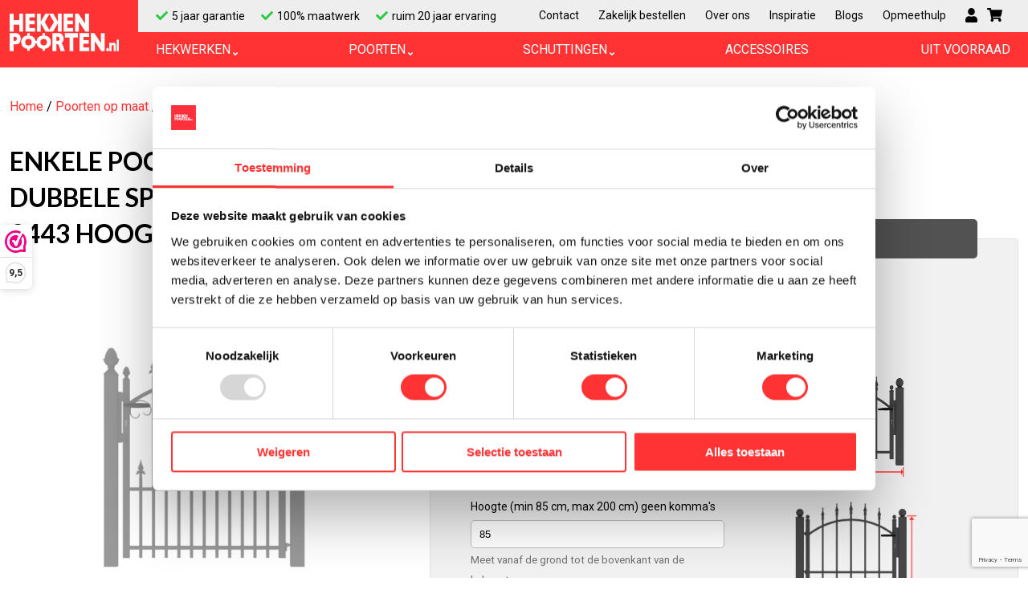

--- FILE ---
content_type: text/html; charset=UTF-8
request_url: https://hekkenpoorten.nl/enkele-poort-gebogen-dubbele-spijlen-c-krul-punt-9443-hoog-punt-9443-laag/
body_size: 32599
content:

<!doctype html>
<html>

<head>
    <link rel="preconnect" href="https://fonts.googleapis.com">
    <link rel="preconnect" href="https://fonts.gstatic.com" crossorigin>
    <link href="https://fonts.googleapis.com/css2?family=Lato:wght@300;400;700&family=Roboto:wght@400;700&display=swap"
        rel="stylesheet">
    <meta charset="UTF-8" />
    <meta name="viewport" content="width=device-width, initial-scale=1" />
    	<style>img:is([sizes="auto" i], [sizes^="auto," i]) { contain-intrinsic-size: 3000px 1500px }</style>
	
<!-- Search Engine Optimization door Rank Math PRO - https://rankmath.com/ -->
<title>Enkele poort gebogen dubbele spijlen c-krul punt 9443 hoog punt 9443 laag - Grootproducent van hekken en poorten op maat</title>
<meta name="description" content="Productinformatie Bovenzijde gebogen in bol model. Zijstijlen van de poortvleugel gemaakt uit kokerprofiel 40x40mm, voorzien van massieve dennenappel. 3"/>
<meta name="robots" content="follow, index, max-snippet:-1, max-video-preview:-1, max-image-preview:large"/>
<link rel="canonical" href="https://hekkenpoorten.nl/./enkele-poort-gebogen-dubbele-spijlen-c-krul-punt-9443-hoog-punt-9443-laag/" />
<meta property="og:locale" content="nl_NL" />
<meta property="og:type" content="product" />
<meta property="og:title" content="Enkele poort gebogen dubbele spijlen c-krul punt 9443 hoog punt 9443 laag - Grootproducent van hekken en poorten op maat" />
<meta property="og:description" content="Productinformatie Bovenzijde gebogen in bol model. Zijstijlen van de poortvleugel gemaakt uit kokerprofiel 40x40mm, voorzien van massieve dennenappel. 3" />
<meta property="og:url" content="https://hekkenpoorten.nl/./enkele-poort-gebogen-dubbele-spijlen-c-krul-punt-9443-hoog-punt-9443-laag/" />
<meta property="og:site_name" content="HekkenPoorten.nl" />
<meta property="og:updated_time" content="2024-10-30T10:35:47+00:00" />
<meta property="og:image" content="https://hekkenpoorten.nl/wp-content/uploads/2021/08/271r-enkele-poort-gebogen-dubbele-spijlen-c-krul-punt-9443-hoog-punt-9443-laag.png" />
<meta property="og:image:secure_url" content="https://hekkenpoorten.nl/wp-content/uploads/2021/08/271r-enkele-poort-gebogen-dubbele-spijlen-c-krul-punt-9443-hoog-punt-9443-laag.png" />
<meta property="og:image:width" content="1500" />
<meta property="og:image:height" content="1500" />
<meta property="og:image:alt" content="Enkele poort gebogen dubbele spijlen c-krul punt 9443 hoog punt 9443 laag" />
<meta property="og:image:type" content="image/jpeg" />
<meta property="product:brand" content="HekkenPoorten.nl" />
<meta property="product:price:amount" content="629" />
<meta property="product:price:currency" content="EUR" />
<meta property="product:availability" content="instock" />
<meta property="product:retailer_item_id" content="271R" />
<meta name="twitter:card" content="summary_large_image" />
<meta name="twitter:title" content="Enkele poort gebogen dubbele spijlen c-krul punt 9443 hoog punt 9443 laag - Grootproducent van hekken en poorten op maat" />
<meta name="twitter:description" content="Productinformatie Bovenzijde gebogen in bol model. Zijstijlen van de poortvleugel gemaakt uit kokerprofiel 40x40mm, voorzien van massieve dennenappel. 3" />
<meta name="twitter:image" content="https://hekkenpoorten.nl/wp-content/uploads/2021/08/271r-enkele-poort-gebogen-dubbele-spijlen-c-krul-punt-9443-hoog-punt-9443-laag.png" />
<meta name="twitter:label1" content="Prijs" />
<meta name="twitter:data1" content="&euro;629" />
<meta name="twitter:label2" content="Beschikbaarheid" />
<meta name="twitter:data2" content="Op voorraad" />
<script type="application/ld+json" class="rank-math-schema-pro">{"@context":"https://schema.org","@graph":[{"@type":"Organization","@id":"https://hekkenpoorten.nl/#organization","name":"HekkenPoorten.nl","url":"https://hekkenpoorten.nl","logo":{"@type":"ImageObject","@id":"https://hekkenpoorten.nl/#logo","url":"https://hekkenpoorten.nl/wp-content/uploads/2020/05/hekkenpoorten-logo.png","contentUrl":"https://hekkenpoorten.nl/wp-content/uploads/2020/05/hekkenpoorten-logo.png","caption":"HekkenPoorten.nl","inLanguage":"nl-NL","width":"230","height":"80"},"description":"HekkenPoorten.nl is een Nederlandse producent van maatwerk hekwerken en poorten voor tuinen en bedrijven, met eigen ontwerp en productie."},{"@type":"WebSite","@id":"https://hekkenpoorten.nl/#website","url":"https://hekkenpoorten.nl","name":"HekkenPoorten.nl","alternateName":"HekkenPoorten.nl","publisher":{"@id":"https://hekkenpoorten.nl/#organization"},"inLanguage":"nl-NL"},{"@type":"ImageObject","@id":"https://hekkenpoorten.nl/wp-content/uploads/2021/08/271r-enkele-poort-gebogen-dubbele-spijlen-c-krul-punt-9443-hoog-punt-9443-laag.png","url":"https://hekkenpoorten.nl/wp-content/uploads/2021/08/271r-enkele-poort-gebogen-dubbele-spijlen-c-krul-punt-9443-hoog-punt-9443-laag.png","width":"1500","height":"1500","inLanguage":"nl-NL"},{"@type":"BreadcrumbList","@id":"https://hekkenpoorten.nl/./enkele-poort-gebogen-dubbele-spijlen-c-krul-punt-9443-hoog-punt-9443-laag/#breadcrumb","itemListElement":[{"@type":"ListItem","position":"1","item":{"@id":"https://hekkenpoorten.nl","name":"Home"}},{"@type":"ListItem","position":"2","item":{"@id":"https://hekkenpoorten.nl/./enkele-poort-gebogen-dubbele-spijlen-c-krul-punt-9443-hoog-punt-9443-laag/","name":"Enkele poort gebogen dubbele spijlen c-krul punt 9443 hoog punt 9443 laag"}}]},{"@type":"ItemPage","@id":"https://hekkenpoorten.nl/./enkele-poort-gebogen-dubbele-spijlen-c-krul-punt-9443-hoog-punt-9443-laag/#webpage","url":"https://hekkenpoorten.nl/./enkele-poort-gebogen-dubbele-spijlen-c-krul-punt-9443-hoog-punt-9443-laag/","name":"Enkele poort gebogen dubbele spijlen c-krul punt 9443 hoog punt 9443 laag - Grootproducent van hekken en poorten op maat","datePublished":"2021-08-17T14:17:21+00:00","dateModified":"2024-10-30T10:35:47+00:00","isPartOf":{"@id":"https://hekkenpoorten.nl/#website"},"primaryImageOfPage":{"@id":"https://hekkenpoorten.nl/wp-content/uploads/2021/08/271r-enkele-poort-gebogen-dubbele-spijlen-c-krul-punt-9443-hoog-punt-9443-laag.png"},"inLanguage":"nl-NL","breadcrumb":{"@id":"https://hekkenpoorten.nl/./enkele-poort-gebogen-dubbele-spijlen-c-krul-punt-9443-hoog-punt-9443-laag/#breadcrumb"}},{"@type":"Product","brand":{"@type":"Brand","name":"HekkenPoorten.nl"},"name":"Enkele poort gebogen dubbele spijlen c-krul punt 9443 hoog punt 9443 laag - Grootproducent van hekken en poorten op maat","description":"Productinformatie Bovenzijde gebogen in bol model. Zijstijlen van de poortvleugel gemaakt uit kokerprofiel 40x40mm, voorzien van massieve dennenappel. 3 dwarsliggers gemaakt van kokerprofiel 40x20mm. Onder de bovenste dwarsligger een rij C-krullen gelast. Dubbele spijlen \u00f8 19mm, met op de lage spijlen punt 9443, en op de hoge spijlen punt 9443. Staanders kokerprofiel 80x80mm voorzien van massieve dennenappel. Voorzien van inbouwslot icm zwarte aluminium klink en standaard eurocilinder. RVS grondgrendels en betonnen midden aanslag. RVS verstelbare scharnieren.","sku":"271R","category":"Poorten op maat &gt; Enkele poorten","mainEntityOfPage":{"@id":"https://hekkenpoorten.nl/./enkele-poort-gebogen-dubbele-spijlen-c-krul-punt-9443-hoog-punt-9443-laag/#webpage"},"image":[{"@type":"ImageObject","url":"https://hekkenpoorten.nl/wp-content/uploads/2021/08/271r-enkele-poort-gebogen-dubbele-spijlen-c-krul-punt-9443-hoog-punt-9443-laag.png","height":"1500","width":"1500"},{"@type":"ImageObject","url":"https://hekkenpoorten.nl/wp-content/uploads/2021/08/Enkele-poort-gebogen-dubbele-spijlen-c-krul-punt-9443-hoog-punt-9443-laag.jpg","height":"800","width":"600"},{"@type":"ImageObject","url":"https://hekkenpoorten.nl/wp-content/uploads/2021/11/versiering-c-krullen.jpg","height":"600","width":"600"},{"@type":"ImageObject","url":"https://hekkenpoorten.nl/wp-content/uploads/2021/11/punten-punt-9443.jpg","height":"600","width":"600"}],"offers":{"@type":"Offer","price":"629","priceCurrency":"EUR","priceValidUntil":"2027-12-31","availability":"http://schema.org/InStock","itemCondition":"NewCondition","url":"https://hekkenpoorten.nl/./enkele-poort-gebogen-dubbele-spijlen-c-krul-punt-9443-hoog-punt-9443-laag/","seller":{"@type":"Organization","@id":"https://hekkenpoorten.nl/","name":"HekkenPoorten.nl","url":"https://hekkenpoorten.nl","logo":"https://hekkenpoorten.nl/wp-content/uploads/2020/05/hekkenpoorten-logo.png"},"priceSpecification":{"price":"629","priceCurrency":"EUR","valueAddedTaxIncluded":"true"}},"@id":"https://hekkenpoorten.nl/./enkele-poort-gebogen-dubbele-spijlen-c-krul-punt-9443-hoog-punt-9443-laag/#richSnippet"}]}</script>
<!-- /Rank Math WordPress SEO plugin -->

<link rel='dns-prefetch' href='//cdn.jsdelivr.net' />
<link rel='dns-prefetch' href='//capi-automation.s3.us-east-2.amazonaws.com' />
<link rel='dns-prefetch' href='//code.jquery.com' />
<link rel='dns-prefetch' href='//maxcdn.bootstrapcdn.com' />
<link rel="alternate" type="application/rss+xml" title="Grootproducent van hekken en poorten op maat &raquo; feed" href="https://hekkenpoorten.nl/feed/" />
<link rel="alternate" type="application/rss+xml" title="Grootproducent van hekken en poorten op maat &raquo; reacties feed" href="https://hekkenpoorten.nl/comments/feed/" />
<script>
window._wpemojiSettings = {"baseUrl":"https:\/\/s.w.org\/images\/core\/emoji\/16.0.1\/72x72\/","ext":".png","svgUrl":"https:\/\/s.w.org\/images\/core\/emoji\/16.0.1\/svg\/","svgExt":".svg","source":{"concatemoji":"https:\/\/hekkenpoorten.nl\/wp-includes\/js\/wp-emoji-release.min.js?ver=6.8.3"}};
/*! This file is auto-generated */
!function(s,n){var o,i,e;function c(e){try{var t={supportTests:e,timestamp:(new Date).valueOf()};sessionStorage.setItem(o,JSON.stringify(t))}catch(e){}}function p(e,t,n){e.clearRect(0,0,e.canvas.width,e.canvas.height),e.fillText(t,0,0);var t=new Uint32Array(e.getImageData(0,0,e.canvas.width,e.canvas.height).data),a=(e.clearRect(0,0,e.canvas.width,e.canvas.height),e.fillText(n,0,0),new Uint32Array(e.getImageData(0,0,e.canvas.width,e.canvas.height).data));return t.every(function(e,t){return e===a[t]})}function u(e,t){e.clearRect(0,0,e.canvas.width,e.canvas.height),e.fillText(t,0,0);for(var n=e.getImageData(16,16,1,1),a=0;a<n.data.length;a++)if(0!==n.data[a])return!1;return!0}function f(e,t,n,a){switch(t){case"flag":return n(e,"\ud83c\udff3\ufe0f\u200d\u26a7\ufe0f","\ud83c\udff3\ufe0f\u200b\u26a7\ufe0f")?!1:!n(e,"\ud83c\udde8\ud83c\uddf6","\ud83c\udde8\u200b\ud83c\uddf6")&&!n(e,"\ud83c\udff4\udb40\udc67\udb40\udc62\udb40\udc65\udb40\udc6e\udb40\udc67\udb40\udc7f","\ud83c\udff4\u200b\udb40\udc67\u200b\udb40\udc62\u200b\udb40\udc65\u200b\udb40\udc6e\u200b\udb40\udc67\u200b\udb40\udc7f");case"emoji":return!a(e,"\ud83e\udedf")}return!1}function g(e,t,n,a){var r="undefined"!=typeof WorkerGlobalScope&&self instanceof WorkerGlobalScope?new OffscreenCanvas(300,150):s.createElement("canvas"),o=r.getContext("2d",{willReadFrequently:!0}),i=(o.textBaseline="top",o.font="600 32px Arial",{});return e.forEach(function(e){i[e]=t(o,e,n,a)}),i}function t(e){var t=s.createElement("script");t.src=e,t.defer=!0,s.head.appendChild(t)}"undefined"!=typeof Promise&&(o="wpEmojiSettingsSupports",i=["flag","emoji"],n.supports={everything:!0,everythingExceptFlag:!0},e=new Promise(function(e){s.addEventListener("DOMContentLoaded",e,{once:!0})}),new Promise(function(t){var n=function(){try{var e=JSON.parse(sessionStorage.getItem(o));if("object"==typeof e&&"number"==typeof e.timestamp&&(new Date).valueOf()<e.timestamp+604800&&"object"==typeof e.supportTests)return e.supportTests}catch(e){}return null}();if(!n){if("undefined"!=typeof Worker&&"undefined"!=typeof OffscreenCanvas&&"undefined"!=typeof URL&&URL.createObjectURL&&"undefined"!=typeof Blob)try{var e="postMessage("+g.toString()+"("+[JSON.stringify(i),f.toString(),p.toString(),u.toString()].join(",")+"));",a=new Blob([e],{type:"text/javascript"}),r=new Worker(URL.createObjectURL(a),{name:"wpTestEmojiSupports"});return void(r.onmessage=function(e){c(n=e.data),r.terminate(),t(n)})}catch(e){}c(n=g(i,f,p,u))}t(n)}).then(function(e){for(var t in e)n.supports[t]=e[t],n.supports.everything=n.supports.everything&&n.supports[t],"flag"!==t&&(n.supports.everythingExceptFlag=n.supports.everythingExceptFlag&&n.supports[t]);n.supports.everythingExceptFlag=n.supports.everythingExceptFlag&&!n.supports.flag,n.DOMReady=!1,n.readyCallback=function(){n.DOMReady=!0}}).then(function(){return e}).then(function(){var e;n.supports.everything||(n.readyCallback(),(e=n.source||{}).concatemoji?t(e.concatemoji):e.wpemoji&&e.twemoji&&(t(e.twemoji),t(e.wpemoji)))}))}((window,document),window._wpemojiSettings);
</script>
<style id='wp-emoji-styles-inline-css'>

	img.wp-smiley, img.emoji {
		display: inline !important;
		border: none !important;
		box-shadow: none !important;
		height: 1em !important;
		width: 1em !important;
		margin: 0 0.07em !important;
		vertical-align: -0.1em !important;
		background: none !important;
		padding: 0 !important;
	}
</style>
<link rel='stylesheet' id='wp-block-library-css' href='https://hekkenpoorten.nl/wp-includes/css/dist/block-library/style.min.css?ver=6.8.3' media='all' />
<style id='classic-theme-styles-inline-css'>
/*! This file is auto-generated */
.wp-block-button__link{color:#fff;background-color:#32373c;border-radius:9999px;box-shadow:none;text-decoration:none;padding:calc(.667em + 2px) calc(1.333em + 2px);font-size:1.125em}.wp-block-file__button{background:#32373c;color:#fff;text-decoration:none}
</style>
<style id='global-styles-inline-css'>
:root{--wp--preset--aspect-ratio--square: 1;--wp--preset--aspect-ratio--4-3: 4/3;--wp--preset--aspect-ratio--3-4: 3/4;--wp--preset--aspect-ratio--3-2: 3/2;--wp--preset--aspect-ratio--2-3: 2/3;--wp--preset--aspect-ratio--16-9: 16/9;--wp--preset--aspect-ratio--9-16: 9/16;--wp--preset--color--black: #000000;--wp--preset--color--cyan-bluish-gray: #abb8c3;--wp--preset--color--white: #ffffff;--wp--preset--color--pale-pink: #f78da7;--wp--preset--color--vivid-red: #cf2e2e;--wp--preset--color--luminous-vivid-orange: #ff6900;--wp--preset--color--luminous-vivid-amber: #fcb900;--wp--preset--color--light-green-cyan: #7bdcb5;--wp--preset--color--vivid-green-cyan: #00d084;--wp--preset--color--pale-cyan-blue: #8ed1fc;--wp--preset--color--vivid-cyan-blue: #0693e3;--wp--preset--color--vivid-purple: #9b51e0;--wp--preset--gradient--vivid-cyan-blue-to-vivid-purple: linear-gradient(135deg,rgba(6,147,227,1) 0%,rgb(155,81,224) 100%);--wp--preset--gradient--light-green-cyan-to-vivid-green-cyan: linear-gradient(135deg,rgb(122,220,180) 0%,rgb(0,208,130) 100%);--wp--preset--gradient--luminous-vivid-amber-to-luminous-vivid-orange: linear-gradient(135deg,rgba(252,185,0,1) 0%,rgba(255,105,0,1) 100%);--wp--preset--gradient--luminous-vivid-orange-to-vivid-red: linear-gradient(135deg,rgba(255,105,0,1) 0%,rgb(207,46,46) 100%);--wp--preset--gradient--very-light-gray-to-cyan-bluish-gray: linear-gradient(135deg,rgb(238,238,238) 0%,rgb(169,184,195) 100%);--wp--preset--gradient--cool-to-warm-spectrum: linear-gradient(135deg,rgb(74,234,220) 0%,rgb(151,120,209) 20%,rgb(207,42,186) 40%,rgb(238,44,130) 60%,rgb(251,105,98) 80%,rgb(254,248,76) 100%);--wp--preset--gradient--blush-light-purple: linear-gradient(135deg,rgb(255,206,236) 0%,rgb(152,150,240) 100%);--wp--preset--gradient--blush-bordeaux: linear-gradient(135deg,rgb(254,205,165) 0%,rgb(254,45,45) 50%,rgb(107,0,62) 100%);--wp--preset--gradient--luminous-dusk: linear-gradient(135deg,rgb(255,203,112) 0%,rgb(199,81,192) 50%,rgb(65,88,208) 100%);--wp--preset--gradient--pale-ocean: linear-gradient(135deg,rgb(255,245,203) 0%,rgb(182,227,212) 50%,rgb(51,167,181) 100%);--wp--preset--gradient--electric-grass: linear-gradient(135deg,rgb(202,248,128) 0%,rgb(113,206,126) 100%);--wp--preset--gradient--midnight: linear-gradient(135deg,rgb(2,3,129) 0%,rgb(40,116,252) 100%);--wp--preset--font-size--small: 13px;--wp--preset--font-size--medium: 20px;--wp--preset--font-size--large: 36px;--wp--preset--font-size--x-large: 42px;--wp--preset--spacing--20: 0.44rem;--wp--preset--spacing--30: 0.67rem;--wp--preset--spacing--40: 1rem;--wp--preset--spacing--50: 1.5rem;--wp--preset--spacing--60: 2.25rem;--wp--preset--spacing--70: 3.38rem;--wp--preset--spacing--80: 5.06rem;--wp--preset--shadow--natural: 6px 6px 9px rgba(0, 0, 0, 0.2);--wp--preset--shadow--deep: 12px 12px 50px rgba(0, 0, 0, 0.4);--wp--preset--shadow--sharp: 6px 6px 0px rgba(0, 0, 0, 0.2);--wp--preset--shadow--outlined: 6px 6px 0px -3px rgba(255, 255, 255, 1), 6px 6px rgba(0, 0, 0, 1);--wp--preset--shadow--crisp: 6px 6px 0px rgba(0, 0, 0, 1);}:where(.is-layout-flex){gap: 0.5em;}:where(.is-layout-grid){gap: 0.5em;}body .is-layout-flex{display: flex;}.is-layout-flex{flex-wrap: wrap;align-items: center;}.is-layout-flex > :is(*, div){margin: 0;}body .is-layout-grid{display: grid;}.is-layout-grid > :is(*, div){margin: 0;}:where(.wp-block-columns.is-layout-flex){gap: 2em;}:where(.wp-block-columns.is-layout-grid){gap: 2em;}:where(.wp-block-post-template.is-layout-flex){gap: 1.25em;}:where(.wp-block-post-template.is-layout-grid){gap: 1.25em;}.has-black-color{color: var(--wp--preset--color--black) !important;}.has-cyan-bluish-gray-color{color: var(--wp--preset--color--cyan-bluish-gray) !important;}.has-white-color{color: var(--wp--preset--color--white) !important;}.has-pale-pink-color{color: var(--wp--preset--color--pale-pink) !important;}.has-vivid-red-color{color: var(--wp--preset--color--vivid-red) !important;}.has-luminous-vivid-orange-color{color: var(--wp--preset--color--luminous-vivid-orange) !important;}.has-luminous-vivid-amber-color{color: var(--wp--preset--color--luminous-vivid-amber) !important;}.has-light-green-cyan-color{color: var(--wp--preset--color--light-green-cyan) !important;}.has-vivid-green-cyan-color{color: var(--wp--preset--color--vivid-green-cyan) !important;}.has-pale-cyan-blue-color{color: var(--wp--preset--color--pale-cyan-blue) !important;}.has-vivid-cyan-blue-color{color: var(--wp--preset--color--vivid-cyan-blue) !important;}.has-vivid-purple-color{color: var(--wp--preset--color--vivid-purple) !important;}.has-black-background-color{background-color: var(--wp--preset--color--black) !important;}.has-cyan-bluish-gray-background-color{background-color: var(--wp--preset--color--cyan-bluish-gray) !important;}.has-white-background-color{background-color: var(--wp--preset--color--white) !important;}.has-pale-pink-background-color{background-color: var(--wp--preset--color--pale-pink) !important;}.has-vivid-red-background-color{background-color: var(--wp--preset--color--vivid-red) !important;}.has-luminous-vivid-orange-background-color{background-color: var(--wp--preset--color--luminous-vivid-orange) !important;}.has-luminous-vivid-amber-background-color{background-color: var(--wp--preset--color--luminous-vivid-amber) !important;}.has-light-green-cyan-background-color{background-color: var(--wp--preset--color--light-green-cyan) !important;}.has-vivid-green-cyan-background-color{background-color: var(--wp--preset--color--vivid-green-cyan) !important;}.has-pale-cyan-blue-background-color{background-color: var(--wp--preset--color--pale-cyan-blue) !important;}.has-vivid-cyan-blue-background-color{background-color: var(--wp--preset--color--vivid-cyan-blue) !important;}.has-vivid-purple-background-color{background-color: var(--wp--preset--color--vivid-purple) !important;}.has-black-border-color{border-color: var(--wp--preset--color--black) !important;}.has-cyan-bluish-gray-border-color{border-color: var(--wp--preset--color--cyan-bluish-gray) !important;}.has-white-border-color{border-color: var(--wp--preset--color--white) !important;}.has-pale-pink-border-color{border-color: var(--wp--preset--color--pale-pink) !important;}.has-vivid-red-border-color{border-color: var(--wp--preset--color--vivid-red) !important;}.has-luminous-vivid-orange-border-color{border-color: var(--wp--preset--color--luminous-vivid-orange) !important;}.has-luminous-vivid-amber-border-color{border-color: var(--wp--preset--color--luminous-vivid-amber) !important;}.has-light-green-cyan-border-color{border-color: var(--wp--preset--color--light-green-cyan) !important;}.has-vivid-green-cyan-border-color{border-color: var(--wp--preset--color--vivid-green-cyan) !important;}.has-pale-cyan-blue-border-color{border-color: var(--wp--preset--color--pale-cyan-blue) !important;}.has-vivid-cyan-blue-border-color{border-color: var(--wp--preset--color--vivid-cyan-blue) !important;}.has-vivid-purple-border-color{border-color: var(--wp--preset--color--vivid-purple) !important;}.has-vivid-cyan-blue-to-vivid-purple-gradient-background{background: var(--wp--preset--gradient--vivid-cyan-blue-to-vivid-purple) !important;}.has-light-green-cyan-to-vivid-green-cyan-gradient-background{background: var(--wp--preset--gradient--light-green-cyan-to-vivid-green-cyan) !important;}.has-luminous-vivid-amber-to-luminous-vivid-orange-gradient-background{background: var(--wp--preset--gradient--luminous-vivid-amber-to-luminous-vivid-orange) !important;}.has-luminous-vivid-orange-to-vivid-red-gradient-background{background: var(--wp--preset--gradient--luminous-vivid-orange-to-vivid-red) !important;}.has-very-light-gray-to-cyan-bluish-gray-gradient-background{background: var(--wp--preset--gradient--very-light-gray-to-cyan-bluish-gray) !important;}.has-cool-to-warm-spectrum-gradient-background{background: var(--wp--preset--gradient--cool-to-warm-spectrum) !important;}.has-blush-light-purple-gradient-background{background: var(--wp--preset--gradient--blush-light-purple) !important;}.has-blush-bordeaux-gradient-background{background: var(--wp--preset--gradient--blush-bordeaux) !important;}.has-luminous-dusk-gradient-background{background: var(--wp--preset--gradient--luminous-dusk) !important;}.has-pale-ocean-gradient-background{background: var(--wp--preset--gradient--pale-ocean) !important;}.has-electric-grass-gradient-background{background: var(--wp--preset--gradient--electric-grass) !important;}.has-midnight-gradient-background{background: var(--wp--preset--gradient--midnight) !important;}.has-small-font-size{font-size: var(--wp--preset--font-size--small) !important;}.has-medium-font-size{font-size: var(--wp--preset--font-size--medium) !important;}.has-large-font-size{font-size: var(--wp--preset--font-size--large) !important;}.has-x-large-font-size{font-size: var(--wp--preset--font-size--x-large) !important;}
:where(.wp-block-post-template.is-layout-flex){gap: 1.25em;}:where(.wp-block-post-template.is-layout-grid){gap: 1.25em;}
:where(.wp-block-columns.is-layout-flex){gap: 2em;}:where(.wp-block-columns.is-layout-grid){gap: 2em;}
:root :where(.wp-block-pullquote){font-size: 1.5em;line-height: 1.6;}
</style>
<link rel='stylesheet' id='contact-form-7-css' href='https://hekkenpoorten.nl/wp-content/plugins/contact-form-7/includes/css/styles.css?ver=6.1.4' media='all' />
<link rel='stylesheet' id='menu-image-css' href='https://hekkenpoorten.nl/wp-content/plugins/menu-image/includes/css/menu-image.css?ver=3.13' media='all' />
<link rel='stylesheet' id='dashicons-css' href='https://hekkenpoorten.nl/wp-includes/css/dashicons.min.css?ver=6.8.3' media='all' />
<link rel='stylesheet' id='woocommerce-layout-css' href='https://hekkenpoorten.nl/wp-content/plugins/woocommerce/assets/css/woocommerce-layout.css?ver=10.3.5' media='all' />
<link rel='stylesheet' id='woocommerce-smallscreen-css' href='https://hekkenpoorten.nl/wp-content/plugins/woocommerce/assets/css/woocommerce-smallscreen.css?ver=10.3.5' media='only screen and (max-width: 768px)' />
<link rel='stylesheet' id='woocommerce-general-css' href='https://hekkenpoorten.nl/wp-content/plugins/woocommerce/assets/css/woocommerce.css?ver=10.3.5' media='all' />
<style id='woocommerce-inline-inline-css'>
.woocommerce form .form-row .required { visibility: visible; }
</style>
<link rel='stylesheet' id='brands-styles-css' href='https://hekkenpoorten.nl/wp-content/plugins/woocommerce/assets/css/brands.css?ver=10.3.5' media='all' />
<link rel='stylesheet' id='load-fa-css' href='https://maxcdn.bootstrapcdn.com/font-awesome/4.7.0/css/font-awesome.min.css?ver=6.8.3' media='all' />
<link rel='stylesheet' id='the-sequel-style-css' href='https://hekkenpoorten.nl/wp-content/themes/sq-theme/style.css?ver=1.0.0' media='all' />
<link rel='stylesheet' id='mollie-applepaydirect-css' href='https://hekkenpoorten.nl/wp-content/plugins/mollie-payments-for-woocommerce/public/css/mollie-applepaydirect.min.css?ver=1765850933' media='screen' />
<link rel='stylesheet' id='config-drawing-styles-css' href='https://hekkenpoorten.nl/wp-content/plugins/sq-configurator/css/config-new.css?ver=6.8.3' media='all' />
<script>(function(url,id){var script=document.createElement('script');script.async=true;script.src='https://'+url+'/sidebar.js?id='+id+'&c='+cachebuster(10,id);var ref=document.getElementsByTagName('script')[0];ref.parentNode.insertBefore(script,ref);function cachebuster(refreshMinutes,id){var now=Date.now();var interval=refreshMinutes*60e3;var shift=(Math.sin(id)||0)*interval;return Math.floor((now+shift)/interval);}})("dashboard.webwinkelkeur.nl",1213839);</script><script src="https://hekkenpoorten.nl/wp-includes/js/jquery/jquery.js" id="jquery-js"></script>
<script src="https://hekkenpoorten.nl/wp-content/plugins/woocommerce/assets/js/jquery-blockui/jquery.blockUI.min.js?ver=2.7.0-wc.10.3.5" id="wc-jquery-blockui-js" defer data-wp-strategy="defer"></script>
<script id="wc-add-to-cart-js-extra">
var wc_add_to_cart_params = {"ajax_url":"\/wp-admin\/admin-ajax.php","wc_ajax_url":"\/?wc-ajax=%%endpoint%%","i18n_view_cart":"Bekijk winkelwagen","cart_url":"https:\/\/hekkenpoorten.nl\/winkelwagen\/","is_cart":"","cart_redirect_after_add":"yes"};
</script>
<script src="https://hekkenpoorten.nl/wp-content/plugins/woocommerce/assets/js/frontend/add-to-cart.min.js?ver=10.3.5" id="wc-add-to-cart-js" defer data-wp-strategy="defer"></script>
<script id="wc-single-product-js-extra">
var wc_single_product_params = {"i18n_required_rating_text":"Selecteer een waardering","i18n_rating_options":["1 van de 5 sterren","2 van de 5 sterren","3 van de 5 sterren","4 van de 5 sterren","5 van de 5 sterren"],"i18n_product_gallery_trigger_text":"Afbeeldinggalerij in volledig scherm bekijken","review_rating_required":"yes","flexslider":{"rtl":false,"animation":"slide","smoothHeight":true,"directionNav":false,"controlNav":"thumbnails","slideshow":false,"animationSpeed":500,"animationLoop":false,"allowOneSlide":false},"zoom_enabled":"","zoom_options":[],"photoswipe_enabled":"","photoswipe_options":{"shareEl":false,"closeOnScroll":false,"history":false,"hideAnimationDuration":0,"showAnimationDuration":0},"flexslider_enabled":""};
</script>
<script src="https://hekkenpoorten.nl/wp-content/plugins/woocommerce/assets/js/frontend/single-product.min.js?ver=10.3.5" id="wc-single-product-js" defer data-wp-strategy="defer"></script>
<script src="https://hekkenpoorten.nl/wp-content/plugins/woocommerce/assets/js/js-cookie/js.cookie.min.js?ver=2.1.4-wc.10.3.5" id="wc-js-cookie-js" defer data-wp-strategy="defer"></script>
<script id="woocommerce-js-extra">
var woocommerce_params = {"ajax_url":"\/wp-admin\/admin-ajax.php","wc_ajax_url":"\/?wc-ajax=%%endpoint%%","i18n_password_show":"Wachtwoord weergeven","i18n_password_hide":"Wachtwoord verbergen"};
</script>
<script src="https://hekkenpoorten.nl/wp-content/plugins/woocommerce/assets/js/frontend/woocommerce.min.js?ver=10.3.5" id="woocommerce-js" defer data-wp-strategy="defer"></script>
<script src="https://cdn.jsdelivr.net/npm/slick-carousel@1.8.1/slick/slick.min.js?ver=6.8.3" id="jQuery-slick-js"></script>
<script src="https://hekkenpoorten.nl/wp-content/themes/sq-theme/sq-script.js" id="the-sequel-script-js"></script>
<script src="https://code.jquery.com/ui/1.10.4/jquery-ui.js" id="draggable-js"></script>
<script src="https://hekkenpoorten.nl/wp-content/plugins/sq-configurator/js/config.js" id="customjs-js"></script>
<script id="alg-wc-checkout-files-upload-ajax-js-extra">
var ajax_object = {"ajax_url":"https:\/\/hekkenpoorten.nl\/wp-admin\/admin-ajax.php"};
var alg_wc_checkout_files_upload = {"max_file_size":"2097152","max_file_size_exceeded_message":"Bestand is te groot (max 2 MB).","progress_bar_enabled":""};
</script>
<script src="https://hekkenpoorten.nl/wp-content/plugins/checkout-files-upload-woocommerce/includes/js/alg-wc-checkout-files-upload-ajax.js?ver=2.2.2" id="alg-wc-checkout-files-upload-ajax-js"></script>
<link rel="https://api.w.org/" href="https://hekkenpoorten.nl/wp-json/" /><link rel="alternate" title="JSON" type="application/json" href="https://hekkenpoorten.nl/wp-json/wp/v2/product/1597" /><link rel="EditURI" type="application/rsd+xml" title="RSD" href="https://hekkenpoorten.nl/xmlrpc.php?rsd" />
<meta name="generator" content="WordPress 6.8.3" />
<link rel='shortlink' href='https://hekkenpoorten.nl/?p=1597' />
<link rel="alternate" title="oEmbed (JSON)" type="application/json+oembed" href="https://hekkenpoorten.nl/wp-json/oembed/1.0/embed?url=https%3A%2F%2Fhekkenpoorten.nl%2F.%2Fenkele-poort-gebogen-dubbele-spijlen-c-krul-punt-9443-hoog-punt-9443-laag%2F" />
<link rel="alternate" title="oEmbed (XML)" type="text/xml+oembed" href="https://hekkenpoorten.nl/wp-json/oembed/1.0/embed?url=https%3A%2F%2Fhekkenpoorten.nl%2F.%2Fenkele-poort-gebogen-dubbele-spijlen-c-krul-punt-9443-hoog-punt-9443-laag%2F&#038;format=xml" />
<!-- Server Side Tagging by TAGGRS -->
    <script>(function(w,d,s,l,i){w[l]=w[l]||[];w[l].push({'gtm.start':
    new Date().getTime(),event:'gtm.js'});var f=d.getElementsByTagName(s)[0],
    j=d.createElement(s),dl=l!='dataLayer'?'&l='+l:'';j.async=true;j.src=
    'https://sst.hekkenpoorten.nl/gtm.js?id='+i+dl;f.parentNode.insertBefore(j,f);
    })(window,document,'script','dataLayer','GTM-5SRLT5L');</script>
    <!-- End Server Side Tagging by TAGGRS -->
<!-- This website runs the Product Feed PRO for WooCommerce by AdTribes.io plugin - version woocommercesea_option_installed_version -->
<link rel="stylesheet" id="elementor-frontend-css"  href="/wp-content/plugins/elementor/assets/css/frontend.min.css?ver=3.1.4" media="all" />	<noscript><style>.woocommerce-product-gallery{ opacity: 1 !important; }</style></noscript>
	<meta name="generator" content="Elementor 3.33.1; features: additional_custom_breakpoints; settings: css_print_method-external, google_font-enabled, font_display-auto">
			<script  type="text/javascript">
				!function(f,b,e,v,n,t,s){if(f.fbq)return;n=f.fbq=function(){n.callMethod?
					n.callMethod.apply(n,arguments):n.queue.push(arguments)};if(!f._fbq)f._fbq=n;
					n.push=n;n.loaded=!0;n.version='2.0';n.queue=[];t=b.createElement(e);t.async=!0;
					t.src=v;s=b.getElementsByTagName(e)[0];s.parentNode.insertBefore(t,s)}(window,
					document,'script','https://connect.facebook.net/en_US/fbevents.js');
			</script>
			<!-- WooCommerce Facebook Integration Begin -->
			<script  type="text/javascript">

				fbq('init', '1140668540234741', {}, {
    "agent": "woocommerce_0-10.3.5-3.5.15"
});

				document.addEventListener( 'DOMContentLoaded', function() {
					// Insert placeholder for events injected when a product is added to the cart through AJAX.
					document.body.insertAdjacentHTML( 'beforeend', '<div class=\"wc-facebook-pixel-event-placeholder\"></div>' );
				}, false );

			</script>
			<!-- WooCommerce Facebook Integration End -->
						<style>
				.e-con.e-parent:nth-of-type(n+4):not(.e-lazyloaded):not(.e-no-lazyload),
				.e-con.e-parent:nth-of-type(n+4):not(.e-lazyloaded):not(.e-no-lazyload) * {
					background-image: none !important;
				}
				@media screen and (max-height: 1024px) {
					.e-con.e-parent:nth-of-type(n+3):not(.e-lazyloaded):not(.e-no-lazyload),
					.e-con.e-parent:nth-of-type(n+3):not(.e-lazyloaded):not(.e-no-lazyload) * {
						background-image: none !important;
					}
				}
				@media screen and (max-height: 640px) {
					.e-con.e-parent:nth-of-type(n+2):not(.e-lazyloaded):not(.e-no-lazyload),
					.e-con.e-parent:nth-of-type(n+2):not(.e-lazyloaded):not(.e-no-lazyload) * {
						background-image: none !important;
					}
				}
			</style>
					<style type="text/css">
					.site-title,
			.site-description {
				position: absolute;
				clip: rect(1px, 1px, 1px, 1px);
				}
					</style>
		
        <script id="Cookiebot" src="https://consent.cookiebot.com/uc.js" data-cbid="cc455bb7-d3d5-4f86-b8d4-76b5b867c508"
        data-blockingmode="auto" type="text/javascript"></script>
    
    <!-- Google Tag Manager -->
    <script>
    (function(w, d, s, l, i) {
        w[l] = w[l] || [];
        w[l].push({
            'gtm.start': new Date().getTime(),
            event: 'gtm.js'
        });
        var f = d.getElementsByTagName(s)[0],
            j = d.createElement(s),
            dl = l != 'dataLayer' ? '&l=' + l : '';
        j.async = true;
        j.src =
            'https://www.googletagmanager.com/gtm.js?id=' + i + dl;
        f.parentNode.insertBefore(j, f);
    })(window, document, 'script', 'dataLayer', 'GTM-5SRLT5L');
    </script>
    <!-- End Google Tag Manager -->

</head>

<body class="wp-singular product-template-default single single-product postid-1597 wp-custom-logo wp-theme-sq-theme theme-sq-theme woocommerce woocommerce-page woocommerce-no-js no-sidebar elementor-page elementor-default elementor-kit-1089">

    <!-- Google Tag Manager (noscript) -->
    <noscript><iframe src="https://www.googletagmanager.com/ns.html?id=GTM-5SRLT5L" height="0" width="0"
            style="display:none;visibility:hidden"></iframe></noscript>
    <!-- End Google Tag Manager (noscript) -->
    <!-- Server Side Tagging by TAGGRS (noscript) -->
    <noscript><iframe src='https://sst.hekkenpoorten.nl/ns.html?id=GTM-5SRLT5L'
                      height='0' width='0' style='display:none;visibility:hidden'></iframe></noscript>
    <!-- End Server Side Tagging by TAGGRS (noscript) -->
    <header>
                
        <div class="menu-header ">
            <div class="container">
                <div class="row logo">
                    <div class="logo-container">
                        <div class="theme-logo ">
                            <a href="https://hekkenpoorten.nl/" class="custom-logo-link" rel="home"><img width="230" height="80" src="https://hekkenpoorten.nl/wp-content/uploads/2020/05/hekkenpoorten-logo.png" class="custom-logo" alt="Grootproducent van hekken en poorten op maat" decoding="async" /></a>                                                        <h1 class="site-title">Grootproducent van hekken en poorten op maat</h1>
                                                    </div>
                    </div>
                </div>

                <div class="row menu">
                    <div class="top-bar">
                        <div class="top-bar-inner">
                            <div id="custom_html-5" class="widget_text header-col widget_custom_html"><div class="textwidget custom-html-widget"><ul class="usp">
	<li> 5 jaar garantie</li>
	<li>100% maatwerk</li>
	<li>ruim 20 jaar ervaring</li>
</ul></div></div>
                            <div class="top-right-menu-container">
                                <div class="menu-top-right-container"><ul id="menu-top-right" class="menu"><li id="menu-item-4545" class="menu-item menu-item-type-post_type menu-item-object-page menu-item-4545"><a href="https://hekkenpoorten.nl/contact/">Contact</a></li>
<li id="menu-item-9359" class="menu-item menu-item-type-post_type menu-item-object-page menu-item-9359"><a href="https://hekkenpoorten.nl/zakelijk-bestellen/">Zakelijk bestellen</a></li>
<li id="menu-item-4547" class="menu-item menu-item-type-post_type menu-item-object-page menu-item-4547"><a href="https://hekkenpoorten.nl/over-ons/">Over ons</a></li>
<li id="menu-item-4818" class="menu-item menu-item-type-post_type menu-item-object-page menu-item-4818"><a href="https://hekkenpoorten.nl/inspiratie/">Inspiratie</a></li>
<li id="menu-item-8459" class="menu-item menu-item-type-post_type menu-item-object-page menu-item-8459"><a href="https://hekkenpoorten.nl/blog/">Blogs</a></li>
<li id="menu-item-5909" class="menu-item menu-item-type-post_type menu-item-object-page menu-item-5909"><a href="https://hekkenpoorten.nl/hoe-meet-ik-een-hekwerk-op/">Opmeethulp</a></li>
</ul></div>
                                <div class="woo-cart-container">

                                    <div class="mobile-bar-items">
                                        <a echo title="My Account" href="/mijn-account/"><svg
                                                xmlns="http://www.w3.org/2000/svg" width="15.383" height="17.581"
                                                viewBox="0 0 15.383 17.581">
                                                <path id="Path_56" data-name="Path 56"
                                                    d="M7.692-8.71a4.395,4.395,0,0,0,4.4-4.4,4.395,4.395,0,0,0-4.4-4.4,4.395,4.395,0,0,0-4.4,4.4A4.395,4.395,0,0,0,7.692-8.71Zm3.077,1.1h-.573a5.984,5.984,0,0,1-2.5.549,6,6,0,0,1-2.5-.549H4.615A4.616,4.616,0,0,0,0-3v1.428A1.649,1.649,0,0,0,1.648.081H13.735a1.649,1.649,0,0,0,1.648-1.648V-3A4.616,4.616,0,0,0,10.768-7.611Z"
                                                    transform="translate(0 17.5)" />
                                            </svg></a>
                                    </div>

                                    
                                    <div class="cart-account-nav">
                                        <a href="/winkelwagen/" class="cart-link"><svg aria-hidden="true"
                                                focusable="false" data-prefix="fas" data-icon="shopping-cart"
                                                class="svg-inline--fa fa-shopping-cart fa-w-18" role="img"
                                                xmlns="http://www.w3.org/2000/svg" viewBox="0 0 576 512">
                                                <path fill="currentColor"
                                                    d="M528.12 301.319l47.273-208C578.806 78.301 567.391 64 551.99 64H159.208l-9.166-44.81C147.758 8.021 137.93 0 126.529 0H24C10.745 0 0 10.745 0 24v16c0 13.255 10.745 24 24 24h69.883l70.248 343.435C147.325 417.1 136 435.222 136 456c0 30.928 25.072 56 56 56s56-25.072 56-56c0-15.674-6.447-29.835-16.824-40h209.647C430.447 426.165 424 440.326 424 456c0 30.928 25.072 56 56 56s56-25.072 56-56c0-22.172-12.888-41.332-31.579-50.405l5.517-24.276c3.413-15.018-8.002-29.319-23.403-29.319H218.117l-6.545-32h293.145c11.206 0 20.92-7.754 23.403-18.681z">
                                                </path>
                                            </svg></a>

                                        
                                                                            </div>
                                </div>
                            </div>
                        </div>
                    </div>

                    <div class="site-header">

                        <div class="theme-nav">
                            <div class="main-menu"><ul id="menu-top-navigation" class="menu"><li id="menu-item-1374" class="megamenu menu-item menu-item-type-custom menu-item-object-custom menu-item-has-children menu-item-1374"><a href="https://hekkenpoorten.nl/hekwerken/">HEKWERKEN</a>
<ul class="sub-menu">
	<li id="menu-item-7484" class="menu-item menu-item-type-custom menu-item-object-custom menu-item-has-children menu-item-7484"><a href="#">SIER/MODERNE HEKWERKEN</a>
	<ul class="sub-menu">
		<li id="menu-item-2708" class="menu-item menu-item-type-custom menu-item-object-custom menu-item-2708"><a href="https://hekkenpoorten.nl/hekwerken/sierhekwerk/" class="menu-image-title-after menu-image-not-hovered"><img width="268" height="120" src="https://hekkenpoorten.nl/wp-content/uploads/2021/11/Categorie-sierhekwerken.jpg" class="menu-image menu-image-title-after" alt="" decoding="async" /><span class="menu-image-title-after menu-image-title">Sierhekwerk</span></a></li>
		<li id="menu-item-3013" class="menu-item menu-item-type-custom menu-item-object-custom menu-item-3013"><a href="https://hekkenpoorten.nl/hekwerken/modern-hekwerk/" class="menu-image-title-after menu-image-not-hovered"><img loading="lazy" width="268" height="120" src="https://hekkenpoorten.nl/wp-content/uploads/2022/03/Spijlenkokerprofiel-menu.jpg" class="menu-image menu-image-title-after" alt="" decoding="async" /><span class="menu-image-title-after menu-image-title">Modern hekwerk</span></a></li>
		<li id="menu-item-2678" class="menu-item menu-item-type-custom menu-item-object-custom menu-item-2678"><a href="https://hekkenpoorten.nl/hekwerken/houten-hekwerk/" class="menu-image-title-after menu-image-not-hovered"><img loading="lazy" width="268" height="120" src="https://hekkenpoorten.nl/wp-content/uploads/2021/11/hekwerk-verticale-houten-planken-gsloten.jpg" class="menu-image menu-image-title-after" alt="" decoding="async" /><span class="menu-image-title-after menu-image-title">Houten hekwerk</span></a></li>
		<li id="menu-item-9503" class="menu-item menu-item-type-taxonomy menu-item-object-product_cat menu-item-9503"><a href="https://hekkenpoorten.nl/./hekwerken/dichte-hekwerken/" class="menu-image-title-after menu-image-not-hovered"><img loading="lazy" width="268" height="120" src="https://hekkenpoorten.nl/wp-content/uploads/2024/07/menu-dichte-hekwerken.webp" class="menu-image menu-image-title-after" alt="" decoding="async" /><span class="menu-image-title-after menu-image-title">Dichte hekwerken</span></a></li>
	</ul>
</li>
	<li id="menu-item-7055" class="opmeet-block menu-item menu-item-type-post_type menu-item-object-page menu-item-7055"><a href="https://hekkenpoorten.nl/hoe-meet-ik-een-hekwerk-op/" class="menu-image-title-after menu-image-not-hovered"><img loading="lazy" width="594" height="412" src="https://hekkenpoorten.nl/wp-content/uploads/2023/03/opmeten.jpg" class="menu-image menu-image-title-after" alt="" decoding="async" /><span class="menu-image-title-after menu-image-title">Hulp nodig bij het opmeten?</span></a></li>
</ul>
</li>
<li id="menu-item-6857" class="megamenu menu-item menu-item-type-custom menu-item-object-custom menu-item-has-children menu-item-6857"><a href="https://hekkenpoorten.nl/poorten/">POORTEN</a>
<ul class="sub-menu">
	<li id="menu-item-1375" class="menu-item menu-item-type-custom menu-item-object-custom menu-item-has-children menu-item-1375"><a href="https://hekkenpoorten.nl/poorten/enkele-poorten/">ENKELE POORTEN</a>
	<ul class="sub-menu">
		<li id="menu-item-2713" class="menu-item menu-item-type-custom menu-item-object-custom menu-item-2713"><a href="https://hekkenpoorten.nl/poorten/enkele-poorten/sierpoorten" class="menu-image-title-after menu-image-not-hovered"><img loading="lazy" width="268" height="120" src="https://hekkenpoorten.nl/wp-content/uploads/2021/11/categorie-enkele-sierpoort.jpg" class="menu-image menu-image-title-after" alt="Categorie-enkele-sierpoort" decoding="async" /><span class="menu-image-title-after menu-image-title">Enkele sierpoort</span></a></li>
		<li id="menu-item-3006" class="menu-item menu-item-type-custom menu-item-object-custom menu-item-3006"><a href="https://hekkenpoorten.nl/poorten/enkele-poorten/moderne-poort/" class="menu-image-title-after menu-image-not-hovered"><img loading="lazy" width="268" height="120" src="https://hekkenpoorten.nl/wp-content/uploads/2022/03/Spijlen-kokerprofiel-menu-1.jpg" class="menu-image menu-image-title-after" alt="" decoding="async" /><span class="menu-image-title-after menu-image-title">Moderne enkele poort</span></a></li>
		<li id="menu-item-2683" class="menu-item menu-item-type-custom menu-item-object-custom menu-item-2683"><a href="https://hekkenpoorten.nl/poorten/enkele-poorten/houten-enkele-poorten/" class="menu-image-title-after menu-image-not-hovered"><img loading="lazy" width="268" height="120" src="https://hekkenpoorten.nl/wp-content/uploads/2021/11/enkele-poort-verticale-houten-planken-gesloten.jpg" class="menu-image menu-image-title-after" alt="" decoding="async" /><span class="menu-image-title-after menu-image-title">Houten enkele poort</span></a></li>
		<li id="menu-item-2684" class="menu-item menu-item-type-custom menu-item-object-custom menu-item-2684"><a href="https://hekkenpoorten.nl/poorten/enkele-poorten/staafmatpoorten/" class="menu-image-title-after menu-image-not-hovered"><img loading="lazy" width="268" height="120" src="https://hekkenpoorten.nl/wp-content/uploads/2023/03/Enkele-dubbelstaafmat-poort.jpg" class="menu-image menu-image-title-after" alt="" decoding="async" /><span class="menu-image-title-after menu-image-title">Dubbelstaafmat poort</span></a></li>
		<li id="menu-item-7365" class="menu-item menu-item-type-custom menu-item-object-custom menu-item-7365"><a href="https://hekkenpoorten.nl/poorten/enkele-poorten/dichte-enkele-poort/" class="menu-image-title-after menu-image-not-hovered"><img loading="lazy" width="268" height="120" src="https://hekkenpoorten.nl/wp-content/uploads/2021/11/enkele-poort-stalen-plaat.jpg" class="menu-image menu-image-title-after" alt="" decoding="async" /><span class="menu-image-title-after menu-image-title">Dichte enkele poort</span></a></li>
	</ul>
</li>
	<li id="menu-item-2670" class="menu-item menu-item-type-custom menu-item-object-custom menu-item-has-children menu-item-2670"><a href="https://hekkenpoorten.nl/product-categorie/poorten/dubbele-poorten/">DUBBELE POORTEN</a>
	<ul class="sub-menu">
		<li id="menu-item-2714" class="menu-item menu-item-type-custom menu-item-object-custom menu-item-2714"><a href="https://hekkenpoorten.nl/poorten/dubbele-sierpoorten/" class="menu-image-title-after menu-image-not-hovered"><img loading="lazy" width="268" height="120" src="https://hekkenpoorten.nl/wp-content/uploads/2021/11/Categorie-dubbele-sierpoort.jpg" class="menu-image menu-image-title-after" alt="" decoding="async" /><span class="menu-image-title-after menu-image-title">Dubbele sierpoort</span></a></li>
		<li id="menu-item-2686" class="menu-item menu-item-type-custom menu-item-object-custom menu-item-2686"><a href="https://hekkenpoorten.nl/poorten/dubbele-poorten/moderne-poorten/" class="menu-image-title-after menu-image-not-hovered"><img loading="lazy" width="268" height="120" src="https://hekkenpoorten.nl/wp-content/uploads/2021/11/dubbele-poort-brede-spijlen.jpg" class="menu-image menu-image-title-after" alt="" decoding="async" /><span class="menu-image-title-after menu-image-title">Moderne dubbele poort</span></a></li>
		<li id="menu-item-2688" class="menu-item menu-item-type-custom menu-item-object-custom menu-item-2688"><a href="https://hekkenpoorten.nl/poorten/dubbele-poorten/houten-dubbele-poorten/" class="menu-image-title-after menu-image-not-hovered"><img loading="lazy" width="268" height="120" src="https://hekkenpoorten.nl/wp-content/uploads/2023/03/Categorie-dubbele-houtenpoort.jpg" class="menu-image menu-image-title-after" alt="" decoding="async" /><span class="menu-image-title-after menu-image-title">Houten dubbele poort</span></a></li>
		<li id="menu-item-2762" class="menu-item menu-item-type-custom menu-item-object-custom menu-item-2762"><a href="https://hekkenpoorten.nl/poorten/dubbele-poorten/dubbele-staafmatpoorten/" class="menu-image-title-after menu-image-not-hovered"><img loading="lazy" width="268" height="120" src="https://hekkenpoorten.nl/wp-content/uploads/2023/03/Dubbele-dubbelstaafmat-poort.jpg" class="menu-image menu-image-title-after" alt="" decoding="async" /><span class="menu-image-title-after menu-image-title">Dubbelstaafmat poort</span></a></li>
		<li id="menu-item-7366" class="menu-item menu-item-type-custom menu-item-object-custom menu-item-7366"><a href="https://hekkenpoorten.nl/poorten/dubbele-poorten/dichte-dubbele-poort/" class="menu-image-title-after menu-image-not-hovered"><img loading="lazy" width="268" height="120" src="https://hekkenpoorten.nl/wp-content/uploads/2021/11/dubbele-poort-stalen-plaat.jpg" class="menu-image menu-image-title-after" alt="" decoding="async" /><span class="menu-image-title-after menu-image-title">Dichte dubbele poort</span></a></li>
	</ul>
</li>
	<li id="menu-item-11080" class="opmeet-block poort menu-item menu-item-type-taxonomy menu-item-object-product_cat menu-item-11080"><a href="https://hekkenpoorten.nl/./poorten/poorten-met-automatisering/" class="menu-image-title-after menu-image-not-hovered"><img loading="lazy" width="1080" height="1080" src="https://hekkenpoorten.nl/wp-content/uploads/2025/04/automatische-poorten.jpg" class="menu-image menu-image-title-after" alt="" decoding="async" /><span class="menu-image-title-after menu-image-title">Alle dubbele poorten nu met automatisering verkrijgbaar</span></a></li>
</ul>
</li>
<li id="menu-item-4559" class="megamenu menu-item menu-item-type-custom menu-item-object-custom menu-item-has-children menu-item-4559"><a href="https://hekkenpoorten.nl/product-categorie/schuttingen/">SCHUTTINGEN</a>
<ul class="sub-menu">
	<li id="menu-item-6856" class="menu-item menu-item-type-custom menu-item-object-custom menu-item-6856"><a href="https://hekkenpoorten.nl/schuttingen/" class="menu-image-title-after menu-image-not-hovered"><img loading="lazy" width="268" height="120" src="https://hekkenpoorten.nl/wp-content/uploads/2021/11/hekwerk-verticale-houten-planken-gsloten.jpg" class="menu-image menu-image-title-after" alt="" decoding="async" /><span class="menu-image-title-after menu-image-title">Schuttingen</span></a></li>
	<li id="menu-item-6855" class="menu-item menu-item-type-custom menu-item-object-custom menu-item-6855"><a href="https://hekkenpoorten.nl/schuttingpoorten/" class="menu-image-title-after menu-image-not-hovered"><img loading="lazy" width="268" height="120" src="https://hekkenpoorten.nl/wp-content/uploads/2023/03/Categorie-dubbele-houtenpoort.jpg" class="menu-image menu-image-title-after" alt="" decoding="async" /><span class="menu-image-title-after menu-image-title">Schuttingpoorten</span></a></li>
</ul>
</li>
<li id="menu-item-8151" class="menu-item menu-item-type-taxonomy menu-item-object-product_cat menu-item-8151"><a href="https://hekkenpoorten.nl/./accessoires/">ACCESSOIRES</a></li>
<li id="menu-item-9311" class="menu-item menu-item-type-taxonomy menu-item-object-product_cat menu-item-9311"><a href="https://hekkenpoorten.nl/./uit-voorraad/">UIT VOORRAAD</a></li>
</ul></div>                            <!--<div class="nav_search">
								<span class="search-icon"><img src="/wp-content/themes/sq-theme/img/search-solid.svg"></span>
							</div>-->
                        </div>
                        <div class="sq-hamburger">
                            
                            <div class="cart-account-nav">
                                <a href="/winkelwagen/" class="cart-link"><svg aria-hidden="true" focusable="false"
                                        data-prefix="fas" data-icon="shopping-cart"
                                        class="svg-inline--fa fa-shopping-cart fa-w-18" role="img"
                                        xmlns="http://www.w3.org/2000/svg" viewBox="0 0 576 512">
                                        <path fill="currentColor"
                                            d="M528.12 301.319l47.273-208C578.806 78.301 567.391 64 551.99 64H159.208l-9.166-44.81C147.758 8.021 137.93 0 126.529 0H24C10.745 0 0 10.745 0 24v16c0 13.255 10.745 24 24 24h69.883l70.248 343.435C147.325 417.1 136 435.222 136 456c0 30.928 25.072 56 56 56s56-25.072 56-56c0-15.674-6.447-29.835-16.824-40h209.647C430.447 426.165 424 440.326 424 456c0 30.928 25.072 56 56 56s56-25.072 56-56c0-22.172-12.888-41.332-31.579-50.405l5.517-24.276c3.413-15.018-8.002-29.319-23.403-29.319H218.117l-6.545-32h293.145c11.206 0 20.92-7.754 23.403-18.681z">
                                        </path>
                                    </svg></a>

                                
                                                            </div>
                            <a class="sq-off-canvas-btn">☰</a>
                        </div>
                    </div>
                </div>
            </div>
        </div>

        <div class="overlay-menu"></div>

        

        
    </header><main id="primary" class="site-main woocommerce-main">
    <div class="breadcrumb"><nav class="woocommerce-breadcrumb" aria-label="Breadcrumb"><a href="https://hekkenpoorten.nl">Home</a>&nbsp;&#47;&nbsp;<a href="https://hekkenpoorten.nl/./poorten/">Poorten op maat</a>&nbsp;&#47;&nbsp;<a href="https://hekkenpoorten.nl/./poorten/enkele-poorten/">Enkele poorten</a>&nbsp;&#47;&nbsp;<a href="https://hekkenpoorten.nl/./poorten/enkele-poorten/sierpoorten/">Sierpoorten</a>&nbsp;&#47;&nbsp;Enkele poort gebogen dubbele spijlen c-krul punt 9443 hoog punt 9443 laag</nav></div>

    
    <div class="woocommerce-content-main">
                <div class="woocommerce-content-inner">
                    <script>
            window.dataLayer = window.dataLayer || [];
            dataLayer.push({
                'event': 'select_item',
                'ecommerce': {
                    'item_list_id': 'default_list_id',
                    'item_list_name': 'Default List',
                    'items': [{"item_id":1597,"item_name":"Enkele poort gebogen dubbele spijlen c-krul punt 9443 hoog punt 9443 laag","quantity":1,"price":"629","item_category":"Poorten op maat","item_category2":"Enkele poorten","item_category3":"Sierpoorten"}]
                },
                'user_data': {
                    'email_hashed': '',
                    'email': ''
                }
            });
        </script>

<div class="woocommerce-notices-wrapper"></div><div id="product-1597" class="product type-product post-1597 status-publish first instock product_cat-enkele-poorten product_cat-poorten product_cat-sierpoorten has-post-thumbnail taxable shipping-taxable purchasable product-type-simple">
    <div class="product-inner">
        <div class="row">
            <div class="col-5">
                <div class="title-container">
                    <h1 class="h2">Enkele poort gebogen dubbele spijlen c-krul punt 9443 hoog punt 9443 laag</h1>
                </div>

                                <div class="woocommerce-product-gallery woocommerce-product-gallery--with-images woocommerce-product-gallery--columns-4 images"
                    data-columns="4"
                    style="opacity: 0; transition: opacity .25s ease-in-out;">
                    <figure class="woocommerce-product-gallery__wrapper">
                        <div class='image-container'><div data-thumb="https://hekkenpoorten.nl/wp-content/uploads/2021/08/271r-enkele-poort-gebogen-dubbele-spijlen-c-krul-punt-9443-hoog-punt-9443-laag-100x100.png" data-thumb-alt="Enkele poort gebogen dubbele spijlen c-krul punt 9443 hoog punt 9443 laag" data-thumb-srcset="https://hekkenpoorten.nl/wp-content/uploads/2021/08/271r-enkele-poort-gebogen-dubbele-spijlen-c-krul-punt-9443-hoog-punt-9443-laag-100x100.png 100w, https://hekkenpoorten.nl/wp-content/uploads/2021/08/271r-enkele-poort-gebogen-dubbele-spijlen-c-krul-punt-9443-hoog-punt-9443-laag-300x300.png 300w, https://hekkenpoorten.nl/wp-content/uploads/2021/08/271r-enkele-poort-gebogen-dubbele-spijlen-c-krul-punt-9443-hoog-punt-9443-laag-1024x1024.png 1024w, https://hekkenpoorten.nl/wp-content/uploads/2021/08/271r-enkele-poort-gebogen-dubbele-spijlen-c-krul-punt-9443-hoog-punt-9443-laag-150x150.png 150w, https://hekkenpoorten.nl/wp-content/uploads/2021/08/271r-enkele-poort-gebogen-dubbele-spijlen-c-krul-punt-9443-hoog-punt-9443-laag-768x768.png 768w, https://hekkenpoorten.nl/wp-content/uploads/2021/08/271r-enkele-poort-gebogen-dubbele-spijlen-c-krul-punt-9443-hoog-punt-9443-laag-24x24.png 24w, https://hekkenpoorten.nl/wp-content/uploads/2021/08/271r-enkele-poort-gebogen-dubbele-spijlen-c-krul-punt-9443-hoog-punt-9443-laag-36x36.png 36w, https://hekkenpoorten.nl/wp-content/uploads/2021/08/271r-enkele-poort-gebogen-dubbele-spijlen-c-krul-punt-9443-hoog-punt-9443-laag-48x48.png 48w, https://hekkenpoorten.nl/wp-content/uploads/2021/08/271r-enkele-poort-gebogen-dubbele-spijlen-c-krul-punt-9443-hoog-punt-9443-laag-600x600.png 600w, https://hekkenpoorten.nl/wp-content/uploads/2021/08/271r-enkele-poort-gebogen-dubbele-spijlen-c-krul-punt-9443-hoog-punt-9443-laag.png 1500w"  data-thumb-sizes="(max-width: 100px) 100vw, 100px" class="woocommerce-product-gallery__image"><img loading="lazy" width="600" height="600" src="https://hekkenpoorten.nl/wp-content/uploads/2021/08/271r-enkele-poort-gebogen-dubbele-spijlen-c-krul-punt-9443-hoog-punt-9443-laag-600x600.png" class="wp-post-image" alt="Enkele poort gebogen dubbele spijlen c-krul punt 9443 hoog punt 9443 laag" data-caption="" data-src="https://hekkenpoorten.nl/wp-content/uploads/2021/08/271r-enkele-poort-gebogen-dubbele-spijlen-c-krul-punt-9443-hoog-punt-9443-laag.png" data-large_image="https://hekkenpoorten.nl/wp-content/uploads/2021/08/271r-enkele-poort-gebogen-dubbele-spijlen-c-krul-punt-9443-hoog-punt-9443-laag.png" data-large_image_width="1500" data-large_image_height="1500" decoding="async" srcset="https://hekkenpoorten.nl/wp-content/uploads/2021/08/271r-enkele-poort-gebogen-dubbele-spijlen-c-krul-punt-9443-hoog-punt-9443-laag-600x600.png 600w, https://hekkenpoorten.nl/wp-content/uploads/2021/08/271r-enkele-poort-gebogen-dubbele-spijlen-c-krul-punt-9443-hoog-punt-9443-laag-300x300.png 300w, https://hekkenpoorten.nl/wp-content/uploads/2021/08/271r-enkele-poort-gebogen-dubbele-spijlen-c-krul-punt-9443-hoog-punt-9443-laag-1024x1024.png 1024w, https://hekkenpoorten.nl/wp-content/uploads/2021/08/271r-enkele-poort-gebogen-dubbele-spijlen-c-krul-punt-9443-hoog-punt-9443-laag-150x150.png 150w, https://hekkenpoorten.nl/wp-content/uploads/2021/08/271r-enkele-poort-gebogen-dubbele-spijlen-c-krul-punt-9443-hoog-punt-9443-laag-768x768.png 768w, https://hekkenpoorten.nl/wp-content/uploads/2021/08/271r-enkele-poort-gebogen-dubbele-spijlen-c-krul-punt-9443-hoog-punt-9443-laag-24x24.png 24w, https://hekkenpoorten.nl/wp-content/uploads/2021/08/271r-enkele-poort-gebogen-dubbele-spijlen-c-krul-punt-9443-hoog-punt-9443-laag-36x36.png 36w, https://hekkenpoorten.nl/wp-content/uploads/2021/08/271r-enkele-poort-gebogen-dubbele-spijlen-c-krul-punt-9443-hoog-punt-9443-laag-48x48.png 48w, https://hekkenpoorten.nl/wp-content/uploads/2021/08/271r-enkele-poort-gebogen-dubbele-spijlen-c-krul-punt-9443-hoog-punt-9443-laag-100x100.png 100w, https://hekkenpoorten.nl/wp-content/uploads/2021/08/271r-enkele-poort-gebogen-dubbele-spijlen-c-krul-punt-9443-hoog-punt-9443-laag.png 1500w" sizes="(max-width: 600px) 100vw, 600px" /></div></div><div class='image-container'><img loading="lazy" width="600" height="800" src="https://hekkenpoorten.nl/wp-content/uploads/2021/08/Enkele-poort-gebogen-dubbele-spijlen-c-krul-punt-9443-hoog-punt-9443-laag.jpg" class="attachment-full size-full" alt="Enkele poort gebogen dubbele spijlen c-krul punt 9443 hoog punt 9443 laag" decoding="async" srcset="https://hekkenpoorten.nl/wp-content/uploads/2021/08/Enkele-poort-gebogen-dubbele-spijlen-c-krul-punt-9443-hoog-punt-9443-laag.jpg 600w, https://hekkenpoorten.nl/wp-content/uploads/2021/08/Enkele-poort-gebogen-dubbele-spijlen-c-krul-punt-9443-hoog-punt-9443-laag-225x300.jpg 225w, https://hekkenpoorten.nl/wp-content/uploads/2021/08/Enkele-poort-gebogen-dubbele-spijlen-c-krul-punt-9443-hoog-punt-9443-laag-18x24.jpg 18w, https://hekkenpoorten.nl/wp-content/uploads/2021/08/Enkele-poort-gebogen-dubbele-spijlen-c-krul-punt-9443-hoog-punt-9443-laag-27x36.jpg 27w, https://hekkenpoorten.nl/wp-content/uploads/2021/08/Enkele-poort-gebogen-dubbele-spijlen-c-krul-punt-9443-hoog-punt-9443-laag-36x48.jpg 36w" sizes="(max-width: 600px) 100vw, 600px" /></div><div class='image-container'><img loading="lazy" width="600" height="600" src="https://hekkenpoorten.nl/wp-content/uploads/2021/11/versiering-c-krullen.jpg" class="attachment-full size-full" alt="" decoding="async" srcset="https://hekkenpoorten.nl/wp-content/uploads/2021/11/versiering-c-krullen.jpg 600w, https://hekkenpoorten.nl/wp-content/uploads/2021/11/versiering-c-krullen-300x300.jpg 300w, https://hekkenpoorten.nl/wp-content/uploads/2021/11/versiering-c-krullen-150x150.jpg 150w, https://hekkenpoorten.nl/wp-content/uploads/2021/11/versiering-c-krullen-24x24.jpg 24w, https://hekkenpoorten.nl/wp-content/uploads/2021/11/versiering-c-krullen-36x36.jpg 36w, https://hekkenpoorten.nl/wp-content/uploads/2021/11/versiering-c-krullen-48x48.jpg 48w, https://hekkenpoorten.nl/wp-content/uploads/2021/11/versiering-c-krullen-100x100.jpg 100w" sizes="(max-width: 600px) 100vw, 600px" /></div><div class='image-container'><img loading="lazy" width="600" height="600" src="https://hekkenpoorten.nl/wp-content/uploads/2021/11/punten-punt-9443.jpg" class="attachment-full size-full" alt="" decoding="async" srcset="https://hekkenpoorten.nl/wp-content/uploads/2021/11/punten-punt-9443.jpg 600w, https://hekkenpoorten.nl/wp-content/uploads/2021/11/punten-punt-9443-300x300.jpg 300w, https://hekkenpoorten.nl/wp-content/uploads/2021/11/punten-punt-9443-150x150.jpg 150w, https://hekkenpoorten.nl/wp-content/uploads/2021/11/punten-punt-9443-24x24.jpg 24w, https://hekkenpoorten.nl/wp-content/uploads/2021/11/punten-punt-9443-36x36.jpg 36w, https://hekkenpoorten.nl/wp-content/uploads/2021/11/punten-punt-9443-48x48.jpg 48w, https://hekkenpoorten.nl/wp-content/uploads/2021/11/punten-punt-9443-100x100.jpg 100w" sizes="(max-width: 600px) 100vw, 600px" /></div>                    </figure>
                                        <div class="product-image-thumbs">
                        <img loading="lazy" width="150" height="150" src="https://hekkenpoorten.nl/wp-content/uploads/2021/08/271r-enkele-poort-gebogen-dubbele-spijlen-c-krul-punt-9443-hoog-punt-9443-laag-150x150.png" class="attachment-thumbnail size-thumbnail" alt="" decoding="async" srcset="https://hekkenpoorten.nl/wp-content/uploads/2021/08/271r-enkele-poort-gebogen-dubbele-spijlen-c-krul-punt-9443-hoog-punt-9443-laag-150x150.png 150w, https://hekkenpoorten.nl/wp-content/uploads/2021/08/271r-enkele-poort-gebogen-dubbele-spijlen-c-krul-punt-9443-hoog-punt-9443-laag-300x300.png 300w, https://hekkenpoorten.nl/wp-content/uploads/2021/08/271r-enkele-poort-gebogen-dubbele-spijlen-c-krul-punt-9443-hoog-punt-9443-laag-1024x1024.png 1024w, https://hekkenpoorten.nl/wp-content/uploads/2021/08/271r-enkele-poort-gebogen-dubbele-spijlen-c-krul-punt-9443-hoog-punt-9443-laag-768x768.png 768w, https://hekkenpoorten.nl/wp-content/uploads/2021/08/271r-enkele-poort-gebogen-dubbele-spijlen-c-krul-punt-9443-hoog-punt-9443-laag-24x24.png 24w, https://hekkenpoorten.nl/wp-content/uploads/2021/08/271r-enkele-poort-gebogen-dubbele-spijlen-c-krul-punt-9443-hoog-punt-9443-laag-36x36.png 36w, https://hekkenpoorten.nl/wp-content/uploads/2021/08/271r-enkele-poort-gebogen-dubbele-spijlen-c-krul-punt-9443-hoog-punt-9443-laag-48x48.png 48w, https://hekkenpoorten.nl/wp-content/uploads/2021/08/271r-enkele-poort-gebogen-dubbele-spijlen-c-krul-punt-9443-hoog-punt-9443-laag-600x600.png 600w, https://hekkenpoorten.nl/wp-content/uploads/2021/08/271r-enkele-poort-gebogen-dubbele-spijlen-c-krul-punt-9443-hoog-punt-9443-laag-100x100.png 100w, https://hekkenpoorten.nl/wp-content/uploads/2021/08/271r-enkele-poort-gebogen-dubbele-spijlen-c-krul-punt-9443-hoog-punt-9443-laag.png 1500w" sizes="(max-width: 150px) 100vw, 150px" /><img loading="lazy" width="150" height="150" src="https://hekkenpoorten.nl/wp-content/uploads/2021/08/Enkele-poort-gebogen-dubbele-spijlen-c-krul-punt-9443-hoog-punt-9443-laag-150x150.jpg" class="attachment-thumbnail size-thumbnail" alt="Enkele poort gebogen dubbele spijlen c-krul punt 9443 hoog punt 9443 laag" decoding="async" srcset="https://hekkenpoorten.nl/wp-content/uploads/2021/08/Enkele-poort-gebogen-dubbele-spijlen-c-krul-punt-9443-hoog-punt-9443-laag-150x150.jpg 150w, https://hekkenpoorten.nl/wp-content/uploads/2021/08/Enkele-poort-gebogen-dubbele-spijlen-c-krul-punt-9443-hoog-punt-9443-laag-300x300.jpg 300w, https://hekkenpoorten.nl/wp-content/uploads/2021/08/Enkele-poort-gebogen-dubbele-spijlen-c-krul-punt-9443-hoog-punt-9443-laag-100x100.jpg 100w" sizes="(max-width: 150px) 100vw, 150px" /><img loading="lazy" width="150" height="150" src="https://hekkenpoorten.nl/wp-content/uploads/2021/11/versiering-c-krullen-150x150.jpg" class="attachment-thumbnail size-thumbnail" alt="" decoding="async" srcset="https://hekkenpoorten.nl/wp-content/uploads/2021/11/versiering-c-krullen-150x150.jpg 150w, https://hekkenpoorten.nl/wp-content/uploads/2021/11/versiering-c-krullen-300x300.jpg 300w, https://hekkenpoorten.nl/wp-content/uploads/2021/11/versiering-c-krullen-24x24.jpg 24w, https://hekkenpoorten.nl/wp-content/uploads/2021/11/versiering-c-krullen-36x36.jpg 36w, https://hekkenpoorten.nl/wp-content/uploads/2021/11/versiering-c-krullen-48x48.jpg 48w, https://hekkenpoorten.nl/wp-content/uploads/2021/11/versiering-c-krullen-100x100.jpg 100w, https://hekkenpoorten.nl/wp-content/uploads/2021/11/versiering-c-krullen.jpg 600w" sizes="(max-width: 150px) 100vw, 150px" /><img loading="lazy" width="150" height="150" src="https://hekkenpoorten.nl/wp-content/uploads/2021/11/punten-punt-9443-150x150.jpg" class="attachment-thumbnail size-thumbnail" alt="" decoding="async" srcset="https://hekkenpoorten.nl/wp-content/uploads/2021/11/punten-punt-9443-150x150.jpg 150w, https://hekkenpoorten.nl/wp-content/uploads/2021/11/punten-punt-9443-300x300.jpg 300w, https://hekkenpoorten.nl/wp-content/uploads/2021/11/punten-punt-9443-24x24.jpg 24w, https://hekkenpoorten.nl/wp-content/uploads/2021/11/punten-punt-9443-36x36.jpg 36w, https://hekkenpoorten.nl/wp-content/uploads/2021/11/punten-punt-9443-48x48.jpg 48w, https://hekkenpoorten.nl/wp-content/uploads/2021/11/punten-punt-9443-100x100.jpg 100w, https://hekkenpoorten.nl/wp-content/uploads/2021/11/punten-punt-9443.jpg 600w" sizes="(max-width: 150px) 100vw, 150px" />                    </div>
                                    </div>

                <div class="desktop-product-info">
                    
    <div class="product-desc">
        <h3><strong>Productinformatie</strong></h3>
<ul>
 	<li>Bovenzijde gebogen in bol model.</li>
 	<li>Zijstijlen van de poortvleugel gemaakt uit kokerprofiel 40x40mm, voorzien van massieve dennenappel.</li>
 	<li>3 dwarsliggers gemaakt van kokerprofiel 40x20mm.</li>
 	<li>Onder de bovenste dwarsligger een rij C-krullen gelast.</li>
 	<li>Dubbele spijlen ø 19mm, met op de lage spijlen punt 9443, en op de hoge spijlen punt 9443.</li>
 	<li>Staanders kokerprofiel 80x80mm voorzien van massieve dennenappel.</li>
 	<li>Voorzien van inbouwslot icm zwarte aluminium klink en standaard eurocilinder.</li>
 	<li>RVS grondgrendels en betonnen midden aanslag.</li>
 	<li>RVS verstelbare scharnieren.</li>
</ul>    </div>

<div class="tech-drawing">
    <h2 class="h3">Technische tekening</h2>
</div>


    <div class="order-info">
        <h3>Specificaties</h3>
<table>
<tbody>
<tr>
<td><strong>Minimale breedte:</strong></td>
<td>58 cm</td>
</tr>
<tr>
<td><strong>Maximale breedte:</strong></td>
<td>250 cm</td>
</tr>
<tr>
<td><strong>Minimale hoogte:</strong></td>
<td>85 cm</td>
</tr>
<tr>
<td><strong>Maximale hoogte:</strong></td>
<td>200 cm</td>
</tr>
<tr>
<td><strong>Product type:</strong></td>
<td>Poort</td>
</tr>
<tr>
<td><strong>Stijlen:</strong></td>
<td>Dubbele spijl</td>
</tr>
<tr>
<td><strong>Versieringen:</strong></td>
<td>C-krullen</td>
</tr>
<tr>
<td><strong>Punten:</strong></td>
<td>Punt 9443</td>
</tr>
<tr>
<td><strong>Sloten:</strong></td>
<td>Inclusief slot en scharnieren</td>
</tr>
</tbody>
</table>
<p>&nbsp;</p>
    </div>


    <div class="freq-ask-questions">
        <h2 class="h3">Veelgestelde vragen</h2>
        <div class="product-content">
            <div class="main-questions-container">
                                    <div class="question-container">
                        <h4>Welke breedte-afmeting heb ik nodig?</h5>                        <div class="content-container">
                            <p>Je vult bij een poort altijd de totale breedte in. Van de buitenkant van de eerste paal tot en met de buitenkant van de tweede paal.</p>
<p>Rond de maat altijd naar beneden af, op hele centimeters. Heb je een poort nodig van 123,5 cm, dan bestel je een poort van 123 cm.</p>
<p>De poort wordt namelijk geleverd met verstelbare scharnieren, waardoor er genoeg ruimte ontstaat.</p>
                        </div>
                    </div>
                                    <div class="question-container">
                        <h4>Welke hoogte-afmeting heb ik nodig?</h5>                        <div class="content-container">
                            <p>Je vult bij een rechte poort de totale hoogte in. Vanaf de grond tot de bovenkant van het poortdeel. Rond de maat altijd af op hele centimeters.</p>
<p>Je vult bij een gebogen poort de hoogte in van het laagste punt. Vanaf de grond tot de bovenkant van het poortdeel.</p>
<div class="question-container">
<p>De hekdelen hangen altijd 5 cm vrij. Dit betekent dat hek hek onderaan 5 cm speling heeft.</p>
</div>
<div class="question-container"></div>
                        </div>
                    </div>
                                    <div class="question-container">
                        <h4>Hoe bepaal ik de klinkzijde?</h5>                        <div class="content-container">
                            <p>De klinkzijde bepaal je altijd vanaf buiten het erf.</p>
<p>Je kijkt dus vanaf buiten de poort naar de woning en bepaalt aan welke kant de klink moet komen.</p>
<p>De deur draait standaard van je af. Wil je een poort die naar je toe draait? Noteer dit dan in de opmerkingen op de afrekenpagina.</p>
                        </div>
                    </div>
                                    <div class="question-container">
                        <h4>Welke bevestiging heb ik nodig?</h5>                        <div class="content-container">
                            <p>Je hebt keuze uit 3 soorten bevestigingen.</p>
<ul>
<li>De eerste is een paal aan de muur. Deze paal kies je als de poort wordt bevestigd aan een muur.</li>
<li>De tweede is een paal die in de grond wordt geplaatst. (Deze paal kies je ook als de poort aan een hekwerk wordt bevestigd)</li>
<li>De derde optie is een aansluiting. Deze kies je als de poort wordt bevestigd aan een bestaande paal.</li>
</ul>
                        </div>
                    </div>
                                    <div class="question-container">
                        <h4>Ik heb een poort en een hekwerk. Welke palen moet ik bestellen?</h5>                        <div class="content-container">
                            <p>Bij een poort worden altijd 2 palen geleverd.</p>
<p>Bij het hekwerk dat je aan deze poort bevestigd, bestel je daarom 1 kant zonder paal. Je kiest aan die kant de optie &#8220;aansluiting&#8221;. Aan de andere kant kies je een paal naar keuze.</p>
                        </div>
                    </div>
                                    <div class="question-container">
                        <h4>Welke kleuren kan ik bestellen?</h5>                        <div class="content-container">
                            <p>Bijna elke RAL-kleur is mogelijk. Tijdens het samenstellen kies je de gewenste kleur.</p>
<p>Bij enkele kleuren kies je vervolgens of je zijdeglans lak of matte lak wil.</p>
                        </div>
                    </div>
                                    <div class="question-container">
                        <h4>Wat is de huidige levertijd?</h5>                        <div class="content-container">
                            <p>Momenteel is de levertijd 5 tot 8 weken.</p>
                        </div>
                    </div>
                                    <div class="question-container">
                        <h4>Kan ik mijn bestelling ook ophalen?</h5>                        <div class="content-container">
                            <p>Ja, dat is mogelijk! Je bestelling haal je op bij het volgende adres: Provincialeweg 126 4909 AM Oosteind</p>
                        </div>
                    </div>
                                    <div class="question-container">
                        <h4>Hoe bestel ik een poort en een hekwerk er aan?</h5>                        <div class="content-container">
                            <p>Bij een poort worden altijd 2 palen geleverd. Bij een enkele poort zijn de palen 8 cm, bij een dubbele poort zijn deze 10 cm.</p>
<p>Het hekwerk kan zonder paal aan de poortpaal bevestigd worden. Je kiest aan deze kant dus voor een aansluiting.</p>
<p>Houd er rekening mee dat je altijd van het begin tot het eind van de paal bestelt. Dus reken de paal altijd mee, ook bij het hekwerk. Je kunt een schets van de situatie mee sturen in het bestelproces. Wij checken dan of je het juiste hebt besteld</p>
<p><img fetchpriority="high" fetchpriority="high" decoding="async" class="alignnone size-large wp-image-3808" src="https://hekkenpoorten.nl/wp-content/uploads/2022/06/Poort-1024x140.jpg" alt="" width="640" height="88" srcset="https://hekkenpoorten.nl/wp-content/uploads/2022/06/Poort-1024x140.jpg 1024w, https://hekkenpoorten.nl/wp-content/uploads/2022/06/Poort-300x41.jpg 300w, https://hekkenpoorten.nl/wp-content/uploads/2022/06/Poort-768x105.jpg 768w, https://hekkenpoorten.nl/wp-content/uploads/2022/06/Poort-1536x210.jpg 1536w, https://hekkenpoorten.nl/wp-content/uploads/2022/06/Poort-2048x280.jpg 2048w, https://hekkenpoorten.nl/wp-content/uploads/2022/06/Poort-24x3.jpg 24w, https://hekkenpoorten.nl/wp-content/uploads/2022/06/Poort-36x5.jpg 36w, https://hekkenpoorten.nl/wp-content/uploads/2022/06/Poort-48x7.jpg 48w, https://hekkenpoorten.nl/wp-content/uploads/2022/06/Poort-600x82.jpg 600w, https://hekkenpoorten.nl/wp-content/uploads/2022/06/Poort-scaled.jpg 1920w" sizes="(max-width: 640px) 100vw, 640px" /></p>
<p>(Later in het bestelproces kun je een schets van de situatie meesturen)</p>
                        </div>
                    </div>
                                    <div class="question-container">
                        <h4>Hoe kan ik betalen?</h5>                        <div class="content-container">
                            <p>Je betaalt veilig in de eigen bankomgeving met Ideal en Bancontact. Je kunt ook kiezen om te betalen per bankoverschrijving. Dan ontvang je per mail ons bankrekeningnummer.</p>
<p>De productie gaat van start als de betaling binnen is.</p>
                        </div>
                    </div>
                                    <div class="question-container">
                        <h4>Hoeveel jaren garantie ontvang ik?</h5>                        <div class="content-container">
                            <p>Je ontvangt 5 jaar garantie. We verwachten wel dat het product goed wordt onderhouden. Bekijk hiervoor de <a href="https://hekkenpoorten.nl/garantie/" target="_blank" rel="noopener">garatievoorwaarden</a>.</p>
                        </div>
                    </div>
                                    <div class="question-container">
                        <h4>Hoe plaats ik een dubbele poort en een enkele poort aan elkaar?</h5>                        <div class="content-container">
                            <p>Als je een dubbele en een enkele poort aan elkaar wil plaatsen, dan bestel je altijd eerst de dubbele poort.</p>
<p>De dubbele poort wordt geleverd inclusief paal van 10 cm doorsneden.<br />
Aan deze paal kun je de enkele poort aansluiten. De enkele poort bestel je daarom met een aansluiting.</p>
<p>Houd er rekening mee dat je altijd van het begin tot het eind van de paal bestelt. Dus reken de middelste paal altijd mee, ook bij de enkele poort.</p>
<p>Je kunt een schets van de situatie mee sturen in het bestelproces. Wij checken dan of je het juiste hebt besteld.</p>
                        </div>
                    </div>
                                    <div class="question-container">
                        <h4>Wordt de poort geleverd met slot?</h5>                        <div class="content-container">
                            <p>Ja, je poort wordt compleet geleverd. Inclusief cilinderslot, klink en scharnieren.</p>
                        </div>
                    </div>
                            </div>
        </div>
    </div>

<div class="reviews">
    <h2 class="h3">Wat klanten zeggen over Hekkenpoorten.nl</h2>
    <iframe
        src="https://dashboard.webwinkelkeur.nl/webshops/widget_html?id=1213839&layout=new_default&theme=light&color=%23F5F5F5&show=yes&view=slider&amount=6&width=auto&width_amount=280px&height=250px&interval=5000&language=nld"
        scrolling="no" class="wwk-widget-iframe wwk-widget--new_default wwk-widget--new_default--light"
        style="border: 0; height: 250px!important; width: 100%!important;"></iframe>
</div>                </div>
            </div>
            <div class="col-7">
                                                <h2 class="h3">Stel jouw poort samen</h2>
                                <div class="product-page-config">
                    <div class="ral-color-popup">
    <div class="ral-color-container">
        <div class="row content-row">
            <div class="col-8">
                <h2>Kies je kleur</h2>
            </div>
            <div class="col-4">
                <button class="close-ral">
                    <img src="https://hekkenpoorten.nl/wp-content/plugins/sq-configurator/img/times-solid_white.svg" alt="Close">
                </button>
            </div>
        </div>
        <div class="search-container">
            <input type="text" id="colorSearch" placeholder="Zoek op RAL kleur code">
        </div>
        <div class="ral-row-wrapper">
            <div class="color-item "><div class="ral-wrapper choice" data-ral-code="ral1000">
    <div class="ral-color">
        <div class="popup-color" style="background-color:#CCC58F"></div>

        <div class="ral-name name">
            <span>Green beige | RAL 1000</span>
        </div>
        <div class="ral-gloss-matt">
                        <div class="ral-gloss">Zijdeglans</div>
                    </div>
        <div class="ral-price choice-price" data-price="0"></div>
    </div>
</div>
</div><div class="color-item "><div class="ral-wrapper choice" data-ral-code="ral1006">
    <div class="ral-color">
        <div class="popup-color" style="background-color:#E1A100"></div>

        <div class="ral-name name">
            <span>Maize yellow | RAL 1006</span>
        </div>
        <div class="ral-gloss-matt">
                        <div class="ral-gloss">Zijdeglans</div>
                    </div>
        <div class="ral-price choice-price" data-price="0"></div>
    </div>
</div>
</div><div class="color-item "><div class="ral-wrapper choice" data-ral-code="ral1013">
    <div class="ral-color">
        <div class="popup-color" style="background-color:#E9E5CE"></div>

        <div class="ral-name name">
            <span>Oyster white | RAL 1013</span>
        </div>
        <div class="ral-gloss-matt">
                        <div class="ral-gloss">Zijdeglans</div>
                        <div class="ral-combi"> | </div>
                        <div class="ral-mat">Mat</div>
                    </div>
        <div class="ral-price choice-price" data-price="0"></div>
    </div>
</div>
</div><div class="color-item "><div class="ral-wrapper choice" data-ral-code="ral1014">
    <div class="ral-color">
        <div class="popup-color" style="background-color:#DFCEA1"></div>

        <div class="ral-name name">
            <span>Ivory | RAL 1014</span>
        </div>
        <div class="ral-gloss-matt">
                        <div class="ral-gloss">Zijdeglans</div>
                    </div>
        <div class="ral-price choice-price" data-price="0"></div>
    </div>
</div>
</div><div class="color-item "><div class="ral-wrapper choice" data-ral-code="ral1015">
    <div class="ral-color">
        <div class="popup-color" style="background-color:#EADEBD"></div>

        <div class="ral-name name">
            <span>Light ivory | RAL 1015</span>
        </div>
        <div class="ral-gloss-matt">
                        <div class="ral-gloss">Zijdeglans</div>
                        <div class="ral-combi"> | </div>
                        <div class="ral-mat">Mat</div>
                    </div>
        <div class="ral-price choice-price" data-price="0"></div>
    </div>
</div>
</div><div class="color-item "><div class="ral-wrapper choice" data-ral-code="ral1018">
    <div class="ral-color">
        <div class="popup-color" style="background-color:#F3E03B"></div>

        <div class="ral-name name">
            <span>Zinc yellow | RAL 1018</span>
        </div>
        <div class="ral-gloss-matt">
                        <div class="ral-gloss">Zijdeglans</div>
                    </div>
        <div class="ral-price choice-price" data-price="0"></div>
    </div>
</div>
</div><div class="color-item "><div class="ral-wrapper choice" data-ral-code="ral1019">
    <div class="ral-color">
        <div class="popup-color" style="background-color:#A4957D"></div>

        <div class="ral-name name">
            <span>Grey beige | RAL 1019</span>
        </div>
        <div class="ral-gloss-matt">
                        <div class="ral-gloss">Zijdeglans</div>
                    </div>
        <div class="ral-price choice-price" data-price="0"></div>
    </div>
</div>
</div><div class="color-item "><div class="ral-wrapper choice" data-ral-code="ral1020">
    <div class="ral-color">
        <div class="popup-color" style="background-color:#9A9464"></div>

        <div class="ral-name name">
            <span>Olive yellow | RAL 1020</span>
        </div>
        <div class="ral-gloss-matt">
                        <div class="ral-gloss">Zijdeglans</div>
                    </div>
        <div class="ral-price choice-price" data-price="0"></div>
    </div>
</div>
</div><div class="color-item "><div class="ral-wrapper choice" data-ral-code="ral1021">
    <div class="ral-color">
        <div class="popup-color" style="background-color:#EEC900"></div>

        <div class="ral-name name">
            <span>Rape yellow | RAL 1021</span>
        </div>
        <div class="ral-gloss-matt">
                        <div class="ral-gloss">Zijdeglans</div>
                    </div>
        <div class="ral-price choice-price" data-price="0"></div>
    </div>
</div>
</div><div class="color-item "><div class="ral-wrapper choice" data-ral-code="ral1023">
    <div class="ral-color">
        <div class="popup-color" style="background-color:#F0CA00"></div>

        <div class="ral-name name">
            <span>traffic yellow | RAL 1023</span>
        </div>
        <div class="ral-gloss-matt">
                        <div class="ral-gloss">Zijdeglans</div>
                        <div class="ral-combi"> | </div>
                        <div class="ral-mat">Mat</div>
                    </div>
        <div class="ral-price choice-price" data-price="0"></div>
    </div>
</div>
</div><div class="color-item "><div class="ral-wrapper choice" data-ral-code="ral2000">
    <div class="ral-color">
        <div class="popup-color" style="background-color:#DD7907"></div>

        <div class="ral-name name">
            <span>Yellow orange | RAL 2000</span>
        </div>
        <div class="ral-gloss-matt">
                        <div class="ral-gloss">Zijdeglans</div>
                    </div>
        <div class="ral-price choice-price" data-price="0"></div>
    </div>
</div>
</div><div class="color-item "><div class="ral-wrapper choice" data-ral-code="ral2004">
    <div class="ral-color">
        <div class="popup-color" style="background-color:#E75B12"></div>

        <div class="ral-name name">
            <span>Pure orange | RAL 2004</span>
        </div>
        <div class="ral-gloss-matt">
                        <div class="ral-gloss">Zijdeglans</div>
                    </div>
        <div class="ral-price choice-price" data-price="0"></div>
    </div>
</div>
</div><div class="color-item "><div class="ral-wrapper choice" data-ral-code="ral2010">
    <div class="ral-color">
        <div class="popup-color" style="background-color:#D4652F"></div>

        <div class="ral-name name">
            <span>Signal orange | RAL 2010</span>
        </div>
        <div class="ral-gloss-matt">
                        <div class="ral-gloss">Zijdeglans</div>
                    </div>
        <div class="ral-price choice-price" data-price="0"></div>
    </div>
</div>
</div><div class="color-item "><div class="ral-wrapper choice" data-ral-code="ral3000">
    <div class="ral-color">
        <div class="popup-color" style="background-color:#AB2524"></div>

        <div class="ral-name name">
            <span>Flame red | RAL 3000</span>
        </div>
        <div class="ral-gloss-matt">
                        <div class="ral-gloss">Zijdeglans</div>
                    </div>
        <div class="ral-price choice-price" data-price="0"></div>
    </div>
</div>
</div><div class="color-item "><div class="ral-wrapper choice" data-ral-code="ral3001">
    <div class="ral-color">
        <div class="popup-color" style="background-color:#A02128"></div>

        <div class="ral-name name">
            <span>Signal red | RAL 3001</span>
        </div>
        <div class="ral-gloss-matt">
                        <div class="ral-gloss">Zijdeglans</div>
                    </div>
        <div class="ral-price choice-price" data-price="0"></div>
    </div>
</div>
</div><div class="color-item "><div class="ral-wrapper choice" data-ral-code="ral3002">
    <div class="ral-color">
        <div class="popup-color" style="background-color:#A1232B"></div>

        <div class="ral-name name">
            <span>Carmine red | RAL 3002</span>
        </div>
        <div class="ral-gloss-matt">
                        <div class="ral-gloss">Zijdeglans</div>
                    </div>
        <div class="ral-price choice-price" data-price="0"></div>
    </div>
</div>
</div><div class="color-item "><div class="ral-wrapper choice" data-ral-code="ral3003">
    <div class="ral-color">
        <div class="popup-color" style="background-color:#8D1D2C"></div>

        <div class="ral-name name">
            <span>Ruby red | RAL 3003</span>
        </div>
        <div class="ral-gloss-matt">
                        <div class="ral-gloss">Zijdeglans</div>
                    </div>
        <div class="ral-price choice-price" data-price="0"></div>
    </div>
</div>
</div><div class="color-item "><div class="ral-wrapper choice" data-ral-code="ral3004">
    <div class="ral-color">
        <div class="popup-color" style="background-color:#701F29"></div>

        <div class="ral-name name">
            <span>Purple red | RAL 3004</span>
        </div>
        <div class="ral-gloss-matt">
                        <div class="ral-gloss">Zijdeglans</div>
                        <div class="ral-combi"> | </div>
                        <div class="ral-mat">Mat</div>
                    </div>
        <div class="ral-price choice-price" data-price="0"></div>
    </div>
</div>
</div><div class="color-item "><div class="ral-wrapper choice" data-ral-code="ral3005">
    <div class="ral-color">
        <div class="popup-color" style="background-color:#5E2028"></div>

        <div class="ral-name name">
            <span>Wine red | RAL 3005</span>
        </div>
        <div class="ral-gloss-matt">
                        <div class="ral-gloss">Zijdeglans</div>
                    </div>
        <div class="ral-price choice-price" data-price="0"></div>
    </div>
</div>
</div><div class="color-item "><div class="ral-wrapper choice" data-ral-code="ral3007">
    <div class="ral-color">
        <div class="popup-color" style="background-color:#402225"></div>

        <div class="ral-name name">
            <span>Black red | RAL 3007</span>
        </div>
        <div class="ral-gloss-matt">
                        <div class="ral-gloss">Zijdeglans</div>
                    </div>
        <div class="ral-price choice-price" data-price="0"></div>
    </div>
</div>
</div><div class="color-item hidden"><div class="ral-wrapper choice" data-ral-code="ral3011">
    <div class="ral-color">
        <div class="popup-color" style="background-color:#7E292C"></div>

        <div class="ral-name name">
            <span>Brown red | RAL 3011</span>
        </div>
        <div class="ral-gloss-matt">
                        <div class="ral-gloss">Zijdeglans</div>
                    </div>
        <div class="ral-price choice-price" data-price="0"></div>
    </div>
</div>
</div><div class="color-item hidden"><div class="ral-wrapper choice" data-ral-code="ral3016">
    <div class="ral-color">
        <div class="popup-color" style="background-color:#AC4034"></div>

        <div class="ral-name name">
            <span>Coral red | RAL 3016</span>
        </div>
        <div class="ral-gloss-matt">
                        <div class="ral-gloss">Zijdeglans</div>
                    </div>
        <div class="ral-price choice-price" data-price="0"></div>
    </div>
</div>
</div><div class="color-item hidden"><div class="ral-wrapper choice" data-ral-code="ral3020">
    <div class="ral-color">
        <div class="popup-color" style="background-color:#C1121C"></div>

        <div class="ral-name name">
            <span>traffic red | RAL 3020</span>
        </div>
        <div class="ral-gloss-matt">
                        <div class="ral-gloss">Zijdeglans</div>
                    </div>
        <div class="ral-price choice-price" data-price="0"></div>
    </div>
</div>
</div><div class="color-item hidden"><div class="ral-wrapper choice" data-ral-code="ral4004">
    <div class="ral-color">
        <div class="popup-color" style="background-color:#691639"></div>

        <div class="ral-name name">
            <span>Claret violet | RAL 4004</span>
        </div>
        <div class="ral-gloss-matt">
                        <div class="ral-gloss">Zijdeglans</div>
                    </div>
        <div class="ral-price choice-price" data-price="0"></div>
    </div>
</div>
</div><div class="color-item hidden"><div class="ral-wrapper choice" data-ral-code="ral4005">
    <div class="ral-color">
        <div class="popup-color" style="background-color:#83639D"></div>

        <div class="ral-name name">
            <span>Blue lilac | RAL 4005</span>
        </div>
        <div class="ral-gloss-matt">
                        <div class="ral-gloss">Zijdeglans</div>
                    </div>
        <div class="ral-price choice-price" data-price="0"></div>
    </div>
</div>
</div><div class="color-item hidden"><div class="ral-wrapper choice" data-ral-code="ral4006">
    <div class="ral-color">
        <div class="popup-color" style="background-color:#992572"></div>

        <div class="ral-name name">
            <span>Traffic purple | RAL 4006</span>
        </div>
        <div class="ral-gloss-matt">
                        <div class="ral-gloss">Zijdeglans</div>
                    </div>
        <div class="ral-price choice-price" data-price="0"></div>
    </div>
</div>
</div><div class="color-item hidden"><div class="ral-wrapper choice" data-ral-code="ral4007">
    <div class="ral-color">
        <div class="popup-color" style="background-color:#4A203B"></div>

        <div class="ral-name name">
            <span>Purple violet | RAL 4007</span>
        </div>
        <div class="ral-gloss-matt">
                        <div class="ral-gloss">Zijdeglans</div>
                    </div>
        <div class="ral-price choice-price" data-price="0"></div>
    </div>
</div>
</div><div class="color-item hidden"><div class="ral-wrapper choice" data-ral-code="ral5000">
    <div class="ral-color">
        <div class="popup-color" style="background-color:#384C70"></div>

        <div class="ral-name name">
            <span>Violet blue | RAL 5000</span>
        </div>
        <div class="ral-gloss-matt">
                        <div class="ral-gloss">Zijdeglans</div>
                    </div>
        <div class="ral-price choice-price" data-price="0"></div>
    </div>
</div>
</div><div class="color-item hidden"><div class="ral-wrapper choice" data-ral-code="ral5002">
    <div class="ral-color">
        <div class="popup-color" style="background-color:#2B2C7C"></div>

        <div class="ral-name name">
            <span>Ultramarine blue | RAL 5002</span>
        </div>
        <div class="ral-gloss-matt">
                        <div class="ral-gloss">Zijdeglans</div>
                        <div class="ral-combi"> | </div>
                        <div class="ral-mat">Mat</div>
                    </div>
        <div class="ral-price choice-price" data-price="0"></div>
    </div>
</div>
</div><div class="color-item hidden"><div class="ral-wrapper choice" data-ral-code="ral5003">
    <div class="ral-color">
        <div class="popup-color" style="background-color:#2A3756"></div>

        <div class="ral-name name">
            <span>Sapphire blue | RAL 5003</span>
        </div>
        <div class="ral-gloss-matt">
                        <div class="ral-gloss">Zijdeglans</div>
                    </div>
        <div class="ral-price choice-price" data-price="0"></div>
    </div>
</div>
</div><div class="color-item hidden"><div class="ral-wrapper choice" data-ral-code="ral5004">
    <div class="ral-color">
        <div class="popup-color" style="background-color:#1D1F2A"></div>

        <div class="ral-name name">
            <span>Black blue | RAL 5004</span>
        </div>
        <div class="ral-gloss-matt">
                        <div class="ral-gloss">Zijdeglans</div>
                    </div>
        <div class="ral-price choice-price" data-price="0"></div>
    </div>
</div>
</div><div class="color-item hidden"><div class="ral-wrapper choice" data-ral-code="ral5005">
    <div class="ral-color">
        <div class="popup-color" style="background-color:#154889"></div>

        <div class="ral-name name">
            <span>Signal blue | RAL 5005</span>
        </div>
        <div class="ral-gloss-matt">
                        <div class="ral-gloss">Zijdeglans</div>
                    </div>
        <div class="ral-price choice-price" data-price="0"></div>
    </div>
</div>
</div><div class="color-item hidden"><div class="ral-wrapper choice" data-ral-code="ral5007">
    <div class="ral-color">
        <div class="popup-color" style="background-color:#41678D"></div>

        <div class="ral-name name">
            <span>Brilliant blue | RAL 5007</span>
        </div>
        <div class="ral-gloss-matt">
                        <div class="ral-gloss">Zijdeglans</div>
                    </div>
        <div class="ral-price choice-price" data-price="0"></div>
    </div>
</div>
</div><div class="color-item hidden"><div class="ral-wrapper choice" data-ral-code="ral5008">
    <div class="ral-color">
        <div class="popup-color" style="background-color:#313C48"></div>

        <div class="ral-name name">
            <span>Grey blue | RAL 5008</span>
        </div>
        <div class="ral-gloss-matt">
                        <div class="ral-gloss">Zijdeglans</div>
                    </div>
        <div class="ral-price choice-price" data-price="0"></div>
    </div>
</div>
</div><div class="color-item hidden"><div class="ral-wrapper choice" data-ral-code="ral5010">
    <div class="ral-color">
        <div class="popup-color" style="background-color:#13447C"></div>

        <div class="ral-name name">
            <span>Gentian blue | RAL 5010</span>
        </div>
        <div class="ral-gloss-matt">
                        <div class="ral-gloss">Zijdeglans</div>
                        <div class="ral-combi"> | </div>
                        <div class="ral-mat">Mat</div>
                    </div>
        <div class="ral-price choice-price" data-price="0"></div>
    </div>
</div>
</div><div class="color-item hidden"><div class="ral-wrapper choice" data-ral-code="ral5011">
    <div class="ral-color">
        <div class="popup-color" style="background-color:#232C3F"></div>

        <div class="ral-name name">
            <span>Steel blue | RAL 5011</span>
        </div>
        <div class="ral-gloss-matt">
                        <div class="ral-gloss">Zijdeglans</div>
                        <div class="ral-combi"> | </div>
                        <div class="ral-mat">Mat</div>
                    </div>
        <div class="ral-price choice-price" data-price="0"></div>
    </div>
</div>
</div><div class="color-item hidden"><div class="ral-wrapper choice" data-ral-code="ral5012">
    <div class="ral-color">
        <div class="popup-color" style="background-color:#3481B8"></div>

        <div class="ral-name name">
            <span>Light blue | RAL 5012</span>
        </div>
        <div class="ral-gloss-matt">
                        <div class="ral-gloss">Zijdeglans</div>
                    </div>
        <div class="ral-price choice-price" data-price="0"></div>
    </div>
</div>
</div><div class="color-item hidden"><div class="ral-wrapper choice" data-ral-code="ral5013">
    <div class="ral-color">
        <div class="popup-color" style="background-color:#232D53"></div>

        <div class="ral-name name">
            <span>Cobalt blue | RAL 5013</span>
        </div>
        <div class="ral-gloss-matt">
                        <div class="ral-gloss">Zijdeglans</div>
                    </div>
        <div class="ral-price choice-price" data-price="0"></div>
    </div>
</div>
</div><div class="color-item hidden"><div class="ral-wrapper choice" data-ral-code="ral5014">
    <div class="ral-color">
        <div class="popup-color" style="background-color:#6C7C98"></div>

        <div class="ral-name name">
            <span>Pigeon blue | RAL 5014</span>
        </div>
        <div class="ral-gloss-matt">
                        <div class="ral-gloss">Zijdeglans</div>
                    </div>
        <div class="ral-price choice-price" data-price="0"></div>
    </div>
</div>
</div><div class="color-item hidden"><div class="ral-wrapper choice" data-ral-code="ral5015">
    <div class="ral-color">
        <div class="popup-color" style="background-color:#2874B2"></div>

        <div class="ral-name name">
            <span>Sky blue | RAL 5015</span>
        </div>
        <div class="ral-gloss-matt">
                        <div class="ral-gloss">Zijdeglans</div>
                    </div>
        <div class="ral-price choice-price" data-price="0"></div>
    </div>
</div>
</div><div class="color-item hidden"><div class="ral-wrapper choice" data-ral-code="ral5017">
    <div class="ral-color">
        <div class="popup-color" style="background-color:#0E518D"></div>

        <div class="ral-name name">
            <span>Traffic blue | RAL 5017</span>
        </div>
        <div class="ral-gloss-matt">
                        <div class="ral-gloss">Zijdeglans</div>
                    </div>
        <div class="ral-price choice-price" data-price="0"></div>
    </div>
</div>
</div><div class="color-item hidden"><div class="ral-wrapper choice" data-ral-code="ral5019">
    <div class="ral-color">
        <div class="popup-color" style="background-color:#1A5784"></div>

        <div class="ral-name name">
            <span>Capri blue | RAL 5019</span>
        </div>
        <div class="ral-gloss-matt">
                        <div class="ral-gloss">Zijdeglans</div>
                    </div>
        <div class="ral-price choice-price" data-price="0"></div>
    </div>
</div>
</div><div class="color-item hidden"><div class="ral-wrapper choice" data-ral-code="ral5020">
    <div class="ral-color">
        <div class="popup-color" style="background-color:#0B4151"></div>

        <div class="ral-name name">
            <span>Ocean blue | RAL 5020</span>
        </div>
        <div class="ral-gloss-matt">
                        <div class="ral-gloss">Zijdeglans</div>
                    </div>
        <div class="ral-price choice-price" data-price="0"></div>
    </div>
</div>
</div><div class="color-item hidden"><div class="ral-wrapper choice" data-ral-code="ral5023">
    <div class="ral-color">
        <div class="popup-color" style="background-color:#4D668E"></div>

        <div class="ral-name name">
            <span>Distant blue | RAL 5023</span>
        </div>
        <div class="ral-gloss-matt">
                        <div class="ral-gloss">Zijdeglans</div>
                    </div>
        <div class="ral-price choice-price" data-price="0"></div>
    </div>
</div>
</div><div class="color-item hidden"><div class="ral-wrapper choice" data-ral-code="ral6002">
    <div class="ral-color">
        <div class="popup-color" style="background-color:#276235"></div>

        <div class="ral-name name">
            <span>Leaf green | RAL 6002</span>
        </div>
        <div class="ral-gloss-matt">
                        <div class="ral-gloss">Zijdeglans</div>
                    </div>
        <div class="ral-price choice-price" data-price="0"></div>
    </div>
</div>
</div><div class="color-item hidden"><div class="ral-wrapper choice" data-ral-code="ral6004">
    <div class="ral-color">
        <div class="popup-color" style="background-color:#0E4243"></div>

        <div class="ral-name name">
            <span>Blue green | RAL 6004</span>
        </div>
        <div class="ral-gloss-matt">
                        <div class="ral-gloss">Zijdeglans</div>
                    </div>
        <div class="ral-price choice-price" data-price="0"></div>
    </div>
</div>
</div><div class="color-item hidden"><div class="ral-wrapper choice" data-ral-code="ral6005">
    <div class="ral-color">
        <div class="popup-color" style="background-color:#0F4336"></div>

        <div class="ral-name name">
            <span>Moss green | RAL 6005</span>
        </div>
        <div class="ral-gloss-matt">
                        <div class="ral-gloss">Zijdeglans</div>
                    </div>
        <div class="ral-price choice-price" data-price="0"></div>
    </div>
</div>
</div><div class="color-item hidden"><div class="ral-wrapper choice" data-ral-code="ral6006">
    <div class="ral-color">
        <div class="popup-color" style="background-color:#40433B"></div>

        <div class="ral-name name">
            <span>Grey olive | RAL 6006</span>
        </div>
        <div class="ral-gloss-matt">
                        <div class="ral-gloss">Zijdeglans</div>
                    </div>
        <div class="ral-price choice-price" data-price="0"></div>
    </div>
</div>
</div><div class="color-item hidden"><div class="ral-wrapper choice" data-ral-code="ral6007">
    <div class="ral-color">
        <div class="popup-color" style="background-color:#283424"></div>

        <div class="ral-name name">
            <span>Bottle green | RAL 6007</span>
        </div>
        <div class="ral-gloss-matt">
                        <div class="ral-gloss">Zijdeglans</div>
                    </div>
        <div class="ral-price choice-price" data-price="0"></div>
    </div>
</div>
</div><div class="color-item hidden"><div class="ral-wrapper choice" data-ral-code="ral6009">
    <div class="ral-color">
        <div class="popup-color" style="background-color:#26392F"></div>

        <div class="ral-name name">
            <span>Fir green | RAL 6009</span>
        </div>
        <div class="ral-gloss-matt">
                        <div class="ral-gloss">Zijdeglans</div>
                        <div class="ral-combi"> | </div>
                        <div class="ral-mat">Mat</div>
                    </div>
        <div class="ral-price choice-price" data-price="0"></div>
    </div>
</div>
</div><div class="color-item hidden"><div class="ral-wrapper choice" data-ral-code="ral6012">
    <div class="ral-color">
        <div class="popup-color" style="background-color:#31403D"></div>

        <div class="ral-name name">
            <span>Black green | RAL 6012</span>
        </div>
        <div class="ral-gloss-matt">
                        <div class="ral-gloss">Zijdeglans</div>
                    </div>
        <div class="ral-price choice-price" data-price="0"></div>
    </div>
</div>
</div><div class="color-item hidden"><div class="ral-wrapper choice" data-ral-code="ral6013">
    <div class="ral-color">
        <div class="popup-color" style="background-color:#797C5A"></div>

        <div class="ral-name name">
            <span>Reed green | RAL 6013</span>
        </div>
        <div class="ral-gloss-matt">
                        <div class="ral-gloss">Zijdeglans</div>
                    </div>
        <div class="ral-price choice-price" data-price="0"></div>
    </div>
</div>
</div><div class="color-item hidden"><div class="ral-wrapper choice" data-ral-code="ral6014">
    <div class="ral-color">
        <div class="popup-color" style="background-color:#444337"></div>

        <div class="ral-name name">
            <span>Yellow olive | RAL 6014</span>
        </div>
        <div class="ral-gloss-matt">
                        <div class="ral-gloss">Zijdeglans</div>
                    </div>
        <div class="ral-price choice-price" data-price="0"></div>
    </div>
</div>
</div><div class="color-item hidden"><div class="ral-wrapper choice" data-ral-code="ral6015">
    <div class="ral-color">
        <div class="popup-color" style="background-color:#3D403A"></div>

        <div class="ral-name name">
            <span>Black olive | RAL 6015</span>
        </div>
        <div class="ral-gloss-matt">
                        <div class="ral-gloss">Zijdeglans</div>
                    </div>
        <div class="ral-price choice-price" data-price="0"></div>
    </div>
</div>
</div><div class="color-item hidden"><div class="ral-wrapper choice" data-ral-code="ral6018">
    <div class="ral-color">
        <div class="popup-color" style="background-color:#48A43F"></div>

        <div class="ral-name name">
            <span>Yellow green | RAL 6018</span>
        </div>
        <div class="ral-gloss-matt">
                        <div class="ral-gloss">Zijdeglans</div>
                    </div>
        <div class="ral-price choice-price" data-price="0"></div>
    </div>
</div>
</div><div class="color-item hidden"><div class="ral-wrapper choice" data-ral-code="ral6020">
    <div class="ral-color">
        <div class="popup-color" style="background-color:#354733"></div>

        <div class="ral-name name">
            <span>Chrome green | RAL 6020</span>
        </div>
        <div class="ral-gloss-matt">
                        <div class="ral-gloss">Zijdeglans</div>
                    </div>
        <div class="ral-price choice-price" data-price="0"></div>
    </div>
</div>
</div><div class="color-item hidden"><div class="ral-wrapper choice" data-ral-code="ral6021">
    <div class="ral-color">
        <div class="popup-color" style="background-color:#86A47C"></div>

        <div class="ral-name name">
            <span>Pale green | RAL 6021</span>
        </div>
        <div class="ral-gloss-matt">
                        <div class="ral-gloss">Zijdeglans</div>
                    </div>
        <div class="ral-price choice-price" data-price="0"></div>
    </div>
</div>
</div><div class="color-item hidden"><div class="ral-wrapper choice" data-ral-code="ral6022">
    <div class="ral-color">
        <div class="popup-color" style="background-color:#3E3C32"></div>

        <div class="ral-name name">
            <span>Brown olive | RAL 6022</span>
        </div>
        <div class="ral-gloss-matt">
                        <div class="ral-gloss">Zijdeglans</div>
                    </div>
        <div class="ral-price choice-price" data-price="0"></div>
    </div>
</div>
</div><div class="color-item hidden"><div class="ral-wrapper choice" data-ral-code="ral6025">
    <div class="ral-color">
        <div class="popup-color" style="background-color:#53753C"></div>

        <div class="ral-name name">
            <span>Fern green | RAL 6025</span>
        </div>
        <div class="ral-gloss-matt">
                        <div class="ral-gloss">Zijdeglans</div>
                    </div>
        <div class="ral-price choice-price" data-price="0"></div>
    </div>
</div>
</div><div class="color-item hidden"><div class="ral-wrapper choice" data-ral-code="ral6026">
    <div class="ral-color">
        <div class="popup-color" style="background-color:#005D52"></div>

        <div class="ral-name name">
            <span>Opal green | RAL 6026</span>
        </div>
        <div class="ral-gloss-matt">
                        <div class="ral-gloss">Zijdeglans</div>
                    </div>
        <div class="ral-price choice-price" data-price="0"></div>
    </div>
</div>
</div><div class="color-item hidden"><div class="ral-wrapper choice" data-ral-code="ral6028">
    <div class="ral-color">
        <div class="popup-color" style="background-color:#2D5546"></div>

        <div class="ral-name name">
            <span>Pine green | RAL 6028</span>
        </div>
        <div class="ral-gloss-matt">
                        <div class="ral-gloss">Zijdeglans</div>
                    </div>
        <div class="ral-price choice-price" data-price="0"></div>
    </div>
</div>
</div><div class="color-item hidden"><div class="ral-wrapper choice" data-ral-code="ral6029">
    <div class="ral-color">
        <div class="popup-color" style="background-color:#007243"></div>

        <div class="ral-name name">
            <span>Mint green | RAL 6029</span>
        </div>
        <div class="ral-gloss-matt">
                        <div class="ral-gloss">Zijdeglans</div>
                        <div class="ral-combi"> | </div>
                        <div class="ral-mat">Mat</div>
                    </div>
        <div class="ral-price choice-price" data-price="0"></div>
    </div>
</div>
</div><div class="color-item hidden"><div class="ral-wrapper choice" data-ral-code="ral6033">
    <div class="ral-color">
        <div class="popup-color" style="background-color:#478A84"></div>

        <div class="ral-name name">
            <span>Mint turquoise | RAL 6033</span>
        </div>
        <div class="ral-gloss-matt">
                        <div class="ral-gloss">Zijdeglans</div>
                    </div>
        <div class="ral-price choice-price" data-price="0"></div>
    </div>
</div>
</div><div class="color-item hidden"><div class="ral-wrapper choice" data-ral-code="ral6034">
    <div class="ral-color">
        <div class="popup-color" style="background-color:#7FB0B2"></div>

        <div class="ral-name name">
            <span>Pastel turquoise | RAL 6034</span>
        </div>
        <div class="ral-gloss-matt">
                        <div class="ral-gloss">Zijdeglans</div>
                    </div>
        <div class="ral-price choice-price" data-price="0"></div>
    </div>
</div>
</div><div class="color-item hidden"><div class="ral-wrapper choice" data-ral-code="ral6064">
    <div class="ral-color">
        <div class="popup-color" style="background-color:#39433d"></div>

        <div class="ral-name name">
            <span>Grachtengroen | RAL 6064</span>
        </div>
        <div class="ral-gloss-matt">
                        <div class="ral-gloss">Zijdeglans</div>
                    </div>
        <div class="ral-price choice-price" data-price="0"></div>
    </div>
</div>
</div><div class="color-item hidden"><div class="ral-wrapper choice" data-ral-code="ral7001">
    <div class="ral-color">
        <div class="popup-color" style="background-color:#8F999F"></div>

        <div class="ral-name name">
            <span>Silver grey | RAL 7001</span>
        </div>
        <div class="ral-gloss-matt">
                        <div class="ral-gloss">Zijdeglans</div>
                    </div>
        <div class="ral-price choice-price" data-price="0"></div>
    </div>
</div>
</div><div class="color-item hidden"><div class="ral-wrapper choice" data-ral-code="ral7002">
    <div class="ral-color">
        <div class="popup-color" style="background-color:#817F68"></div>

        <div class="ral-name name">
            <span>Olive grey | RAL 7002</span>
        </div>
        <div class="ral-gloss-matt">
                        <div class="ral-gloss">Zijdeglans</div>
                    </div>
        <div class="ral-price choice-price" data-price="0"></div>
    </div>
</div>
</div><div class="color-item hidden"><div class="ral-wrapper choice" data-ral-code="ral7003">
    <div class="ral-color">
        <div class="popup-color" style="background-color:#7A7B6D"></div>

        <div class="ral-name name">
            <span>Moss grey | RAL 7003</span>
        </div>
        <div class="ral-gloss-matt">
                        <div class="ral-gloss">Zijdeglans</div>
                    </div>
        <div class="ral-price choice-price" data-price="0"></div>
    </div>
</div>
</div><div class="color-item hidden"><div class="ral-wrapper choice" data-ral-code="ral7004">
    <div class="ral-color">
        <div class="popup-color" style="background-color:#9EA0A1"></div>

        <div class="ral-name name">
            <span>Signal grey | RAL 7004</span>
        </div>
        <div class="ral-gloss-matt">
                        <div class="ral-gloss">Zijdeglans</div>
                    </div>
        <div class="ral-price choice-price" data-price="0"></div>
    </div>
</div>
</div><div class="color-item hidden"><div class="ral-wrapper choice" data-ral-code="ral7005">
    <div class="ral-color">
        <div class="popup-color" style="background-color:#6B716F"></div>

        <div class="ral-name name">
            <span>Mouse grey | RAL 7005</span>
        </div>
        <div class="ral-gloss-matt">
                        <div class="ral-gloss">Zijdeglans</div>
                    </div>
        <div class="ral-price choice-price" data-price="0"></div>
    </div>
</div>
</div><div class="color-item hidden"><div class="ral-wrapper choice" data-ral-code="ral7006">
    <div class="ral-color">
        <div class="popup-color" style="background-color:#756F61"></div>

        <div class="ral-name name">
            <span>Beige grey | RAL 7006</span>
        </div>
        <div class="ral-gloss-matt">
                        <div class="ral-gloss">Zijdeglans</div>
                    </div>
        <div class="ral-price choice-price" data-price="0"></div>
    </div>
</div>
</div><div class="color-item hidden"><div class="ral-wrapper choice" data-ral-code="ral7009">
    <div class="ral-color">
        <div class="popup-color" style="background-color:#5B6259"></div>

        <div class="ral-name name">
            <span>Green grey | RAL 7009</span>
        </div>
        <div class="ral-gloss-matt">
                        <div class="ral-gloss">Zijdeglans</div>
                    </div>
        <div class="ral-price choice-price" data-price="0"></div>
    </div>
</div>
</div><div class="color-item hidden"><div class="ral-wrapper choice" data-ral-code="ral7010">
    <div class="ral-color">
        <div class="popup-color" style="background-color:#575D57"></div>

        <div class="ral-name name">
            <span>Tarpaulin grey | RAL 7010</span>
        </div>
        <div class="ral-gloss-matt">
                        <div class="ral-gloss">Zijdeglans</div>
                    </div>
        <div class="ral-price choice-price" data-price="0"></div>
    </div>
</div>
</div><div class="color-item hidden"><div class="ral-wrapper choice" data-ral-code="ral7011">
    <div class="ral-color">
        <div class="popup-color" style="background-color:#555D61"></div>

        <div class="ral-name name">
            <span>Iron grey | RAL 7011</span>
        </div>
        <div class="ral-gloss-matt">
                        <div class="ral-gloss">Zijdeglans</div>
                    </div>
        <div class="ral-price choice-price" data-price="0"></div>
    </div>
</div>
</div><div class="color-item hidden"><div class="ral-wrapper choice" data-ral-code="ral7012">
    <div class="ral-color">
        <div class="popup-color" style="background-color:#596163"></div>

        <div class="ral-name name">
            <span>Basalt grey | RAL 7012</span>
        </div>
        <div class="ral-gloss-matt">
                        <div class="ral-gloss">Zijdeglans</div>
                    </div>
        <div class="ral-price choice-price" data-price="0"></div>
    </div>
</div>
</div><div class="color-item hidden"><div class="ral-wrapper choice" data-ral-code="ral7013">
    <div class="ral-color">
        <div class="popup-color" style="background-color:#555548"></div>

        <div class="ral-name name">
            <span>NATO-olive, Stone-grey-olive;   | RAL 7013</span>
        </div>
        <div class="ral-gloss-matt">
                        <div class="ral-gloss">Zijdeglans</div>
                    </div>
        <div class="ral-price choice-price" data-price="0"></div>
    </div>
</div>
</div><div class="color-item hidden"><div class="ral-wrapper choice" data-ral-code="ral7015">
    <div class="ral-color">
        <div class="popup-color" style="background-color:#51565C"></div>

        <div class="ral-name name">
            <span>Slate grey | RAL 7015</span>
        </div>
        <div class="ral-gloss-matt">
                        <div class="ral-gloss">Zijdeglans</div>
                    </div>
        <div class="ral-price choice-price" data-price="0"></div>
    </div>
</div>
</div><div class="color-item hidden"><div class="ral-wrapper choice" data-ral-code="ral7016">
    <div class="ral-color">
        <div class="popup-color" style="background-color:#383e42"></div>

        <div class="ral-name name">
            <span>Antraciet | RAL 7016</span>
        </div>
        <div class="ral-gloss-matt">
                        <div class="ral-gloss">Zijdeglans</div>
                        <div class="ral-combi"> | </div>
                        <div class="ral-mat">Mat</div>
                    </div>
        <div class="ral-price choice-price" data-price="0"></div>
    </div>
</div>
</div><div class="color-item hidden"><div class="ral-wrapper choice" data-ral-code="ral7016">
    <div class="ral-color">
        <div class="popup-color" style="background-color:#373F43"></div>

        <div class="ral-name name">
            <span>Anthracite grey | RAL 7016</span>
        </div>
        <div class="ral-gloss-matt">
                        <div class="ral-gloss">Zijdeglans</div>
                        <div class="ral-combi"> | </div>
                        <div class="ral-mat">Mat</div>
                    </div>
        <div class="ral-price choice-price" data-price="0"></div>
    </div>
</div>
</div><div class="color-item hidden"><div class="ral-wrapper choice" data-ral-code="ral7021">
    <div class="ral-color">
        <div class="popup-color" style="background-color:#2E3234"></div>

        <div class="ral-name name">
            <span>Black grey | RAL 7021</span>
        </div>
        <div class="ral-gloss-matt">
                        <div class="ral-gloss">Zijdeglans</div>
                        <div class="ral-combi"> | </div>
                        <div class="ral-mat">Mat</div>
                    </div>
        <div class="ral-price choice-price" data-price="0"></div>
    </div>
</div>
</div><div class="color-item hidden"><div class="ral-wrapper choice" data-ral-code="ral7022">
    <div class="ral-color">
        <div class="popup-color" style="background-color:#4B4D46"></div>

        <div class="ral-name name">
            <span>Umbra grey | RAL 7022</span>
        </div>
        <div class="ral-gloss-matt">
                        <div class="ral-gloss">Zijdeglans</div>
                        <div class="ral-combi"> | </div>
                        <div class="ral-mat">Mat</div>
                    </div>
        <div class="ral-price choice-price" data-price="0"></div>
    </div>
</div>
</div><div class="color-item hidden"><div class="ral-wrapper choice" data-ral-code="ral7023">
    <div class="ral-color">
        <div class="popup-color" style="background-color:#818479"></div>

        <div class="ral-name name">
            <span>Concrete grey | RAL 7023</span>
        </div>
        <div class="ral-gloss-matt">
                        <div class="ral-gloss">Zijdeglans</div>
                    </div>
        <div class="ral-price choice-price" data-price="0"></div>
    </div>
</div>
</div><div class="color-item hidden"><div class="ral-wrapper choice" data-ral-code="ral7024">
    <div class="ral-color">
        <div class="popup-color" style="background-color:#474A50"></div>

        <div class="ral-name name">
            <span>Graphite grey | RAL 7024</span>
        </div>
        <div class="ral-gloss-matt">
                        <div class="ral-gloss">Zijdeglans</div>
                        <div class="ral-combi"> | </div>
                        <div class="ral-mat">Mat</div>
                    </div>
        <div class="ral-price choice-price" data-price="0"></div>
    </div>
</div>
</div><div class="color-item hidden"><div class="ral-wrapper choice" data-ral-code="ral7026">
    <div class="ral-color">
        <div class="popup-color" style="background-color:#374447"></div>

        <div class="ral-name name">
            <span>Granite grey | RAL 7026</span>
        </div>
        <div class="ral-gloss-matt">
                        <div class="ral-gloss">Zijdeglans</div>
                    </div>
        <div class="ral-price choice-price" data-price="0"></div>
    </div>
</div>
</div><div class="color-item hidden"><div class="ral-wrapper choice" data-ral-code="ral7030">
    <div class="ral-color">
        <div class="popup-color" style="background-color:#939388"></div>

        <div class="ral-name name">
            <span>Stone grey | RAL 7030</span>
        </div>
        <div class="ral-gloss-matt">
                        <div class="ral-gloss">Zijdeglans</div>
                        <div class="ral-combi"> | </div>
                        <div class="ral-mat">Mat</div>
                    </div>
        <div class="ral-price choice-price" data-price="0"></div>
    </div>
</div>
</div><div class="color-item hidden"><div class="ral-wrapper choice" data-ral-code="ral7031">
    <div class="ral-color">
        <div class="popup-color" style="background-color:#5D6970"></div>

        <div class="ral-name name">
            <span>Blue grey | RAL 7031</span>
        </div>
        <div class="ral-gloss-matt">
                        <div class="ral-gloss">Zijdeglans</div>
                    </div>
        <div class="ral-price choice-price" data-price="0"></div>
    </div>
</div>
</div><div class="color-item hidden"><div class="ral-wrapper choice" data-ral-code="ral7032">
    <div class="ral-color">
        <div class="popup-color" style="background-color:#B9B9A8"></div>

        <div class="ral-name name">
            <span>Pebble grey | RAL 7032</span>
        </div>
        <div class="ral-gloss-matt">
                        <div class="ral-gloss">Zijdeglans</div>
                    </div>
        <div class="ral-price choice-price" data-price="0"></div>
    </div>
</div>
</div><div class="color-item hidden"><div class="ral-wrapper choice" data-ral-code="ral7035">
    <div class="ral-color">
        <div class="popup-color" style="background-color:#CBD0CC"></div>

        <div class="ral-name name">
            <span>Light grey | RAL 7035</span>
        </div>
        <div class="ral-gloss-matt">
                        <div class="ral-gloss">Zijdeglans</div>
                        <div class="ral-combi"> | </div>
                        <div class="ral-mat">Mat</div>
                    </div>
        <div class="ral-price choice-price" data-price="0"></div>
    </div>
</div>
</div><div class="color-item hidden"><div class="ral-wrapper choice" data-ral-code="ral7036">
    <div class="ral-color">
        <div class="popup-color" style="background-color:#9A9697"></div>

        <div class="ral-name name">
            <span>Platinum grey | RAL 7036</span>
        </div>
        <div class="ral-gloss-matt">
                        <div class="ral-gloss">Zijdeglans</div>
                    </div>
        <div class="ral-price choice-price" data-price="0"></div>
    </div>
</div>
</div><div class="color-item hidden"><div class="ral-wrapper choice" data-ral-code="ral7037">
    <div class="ral-color">
        <div class="popup-color" style="background-color:#7C7F7E"></div>

        <div class="ral-name name">
            <span>Dusty grey | RAL 7037</span>
        </div>
        <div class="ral-gloss-matt">
                        <div class="ral-gloss">Zijdeglans</div>
                    </div>
        <div class="ral-price choice-price" data-price="0"></div>
    </div>
</div>
</div><div class="color-item hidden"><div class="ral-wrapper choice" data-ral-code="ral7038">
    <div class="ral-color">
        <div class="popup-color" style="background-color:#B4B8B0"></div>

        <div class="ral-name name">
            <span>Agate grey | RAL 7038</span>
        </div>
        <div class="ral-gloss-matt">
                        <div class="ral-gloss">Zijdeglans</div>
                    </div>
        <div class="ral-price choice-price" data-price="0"></div>
    </div>
</div>
</div><div class="color-item hidden"><div class="ral-wrapper choice" data-ral-code="ral7039">
    <div class="ral-color">
        <div class="popup-color" style="background-color:#6B695F"></div>

        <div class="ral-name name">
            <span>Quartz grey | RAL 7039</span>
        </div>
        <div class="ral-gloss-matt">
                        <div class="ral-gloss">Zijdeglans</div>
                        <div class="ral-combi"> | </div>
                        <div class="ral-mat">Mat</div>
                    </div>
        <div class="ral-price choice-price" data-price="0"></div>
    </div>
</div>
</div><div class="color-item hidden"><div class="ral-wrapper choice" data-ral-code="ral7040">
    <div class="ral-color">
        <div class="popup-color" style="background-color:#9DA3A6"></div>

        <div class="ral-name name">
            <span>Window grey | RAL 7040</span>
        </div>
        <div class="ral-gloss-matt">
                        <div class="ral-gloss">Zijdeglans</div>
                        <div class="ral-combi"> | </div>
                        <div class="ral-mat">Mat</div>
                    </div>
        <div class="ral-price choice-price" data-price="0"></div>
    </div>
</div>
</div><div class="color-item hidden"><div class="ral-wrapper choice" data-ral-code="ral7042">
    <div class="ral-color">
        <div class="popup-color" style="background-color:#8F9695"></div>

        <div class="ral-name name">
            <span>Traffic grey A | RAL 7042</span>
        </div>
        <div class="ral-gloss-matt">
                        <div class="ral-gloss">Zijdeglans</div>
                    </div>
        <div class="ral-price choice-price" data-price="0"></div>
    </div>
</div>
</div><div class="color-item hidden"><div class="ral-wrapper choice" data-ral-code="ral7043">
    <div class="ral-color">
        <div class="popup-color" style="background-color:#4E5451"></div>

        <div class="ral-name name">
            <span>Traffic grey B | RAL 7043</span>
        </div>
        <div class="ral-gloss-matt">
                        <div class="ral-gloss">Zijdeglans</div>
                    </div>
        <div class="ral-price choice-price" data-price="0"></div>
    </div>
</div>
</div><div class="color-item hidden"><div class="ral-wrapper choice" data-ral-code="ral7044">
    <div class="ral-color">
        <div class="popup-color" style="background-color:#BDBDB2"></div>

        <div class="ral-name name">
            <span>Silk grey | RAL 7044</span>
        </div>
        <div class="ral-gloss-matt">
                        <div class="ral-gloss">Zijdeglans</div>
                    </div>
        <div class="ral-price choice-price" data-price="0"></div>
    </div>
</div>
</div><div class="color-item hidden"><div class="ral-wrapper choice" data-ral-code="ral7045">
    <div class="ral-color">
        <div class="popup-color" style="background-color:#91969A"></div>

        <div class="ral-name name">
            <span>Telegrey 1 | RAL 7045</span>
        </div>
        <div class="ral-gloss-matt">
                        <div class="ral-gloss">Zijdeglans</div>
                    </div>
        <div class="ral-price choice-price" data-price="0"></div>
    </div>
</div>
</div><div class="color-item hidden"><div class="ral-wrapper choice" data-ral-code="ral7046">
    <div class="ral-color">
        <div class="popup-color" style="background-color:#82898E"></div>

        <div class="ral-name name">
            <span>Telegrey 2 | RAL 7046</span>
        </div>
        <div class="ral-gloss-matt">
                        <div class="ral-gloss">Zijdeglans</div>
                    </div>
        <div class="ral-price choice-price" data-price="0"></div>
    </div>
</div>
</div><div class="color-item hidden"><div class="ral-wrapper choice" data-ral-code="ral7047">
    <div class="ral-color">
        <div class="popup-color" style="background-color:#CFD0CF"></div>

        <div class="ral-name name">
            <span>Telegrey 4 | RAL 7047</span>
        </div>
        <div class="ral-gloss-matt">
                        <div class="ral-gloss">Zijdeglans</div>
                    </div>
        <div class="ral-price choice-price" data-price="0"></div>
    </div>
</div>
</div><div class="color-item hidden"><div class="ral-wrapper choice" data-ral-code="ral8008">
    <div class="ral-color">
        <div class="popup-color" style="background-color:#6F4F28"></div>

        <div class="ral-name name">
            <span>Olive brown | RAL 8008</span>
        </div>
        <div class="ral-gloss-matt">
                        <div class="ral-gloss">Zijdeglans</div>
                    </div>
        <div class="ral-price choice-price" data-price="0"></div>
    </div>
</div>
</div><div class="color-item hidden"><div class="ral-wrapper choice" data-ral-code="ral8014">
    <div class="ral-color">
        <div class="popup-color" style="background-color:#49392D"></div>

        <div class="ral-name name">
            <span>Sepia brown | RAL 8014</span>
        </div>
        <div class="ral-gloss-matt">
                        <div class="ral-gloss">Zijdeglans</div>
                    </div>
        <div class="ral-price choice-price" data-price="0"></div>
    </div>
</div>
</div><div class="color-item hidden"><div class="ral-wrapper choice" data-ral-code="ral8015">
    <div class="ral-color">
        <div class="popup-color" style="background-color:#633A34"></div>

        <div class="ral-name name">
            <span>Chestnut brown | RAL 8015</span>
        </div>
        <div class="ral-gloss-matt">
                        <div class="ral-gloss">Zijdeglans</div>
                    </div>
        <div class="ral-price choice-price" data-price="0"></div>
    </div>
</div>
</div><div class="color-item hidden"><div class="ral-wrapper choice" data-ral-code="ral8016">
    <div class="ral-color">
        <div class="popup-color" style="background-color:#4C2F26"></div>

        <div class="ral-name name">
            <span>Mahogany brown | RAL 8016</span>
        </div>
        <div class="ral-gloss-matt">
                        <div class="ral-gloss">Zijdeglans</div>
                    </div>
        <div class="ral-price choice-price" data-price="0"></div>
    </div>
</div>
</div><div class="color-item hidden"><div class="ral-wrapper choice" data-ral-code="ral8017">
    <div class="ral-color">
        <div class="popup-color" style="background-color:#44322D"></div>

        <div class="ral-name name">
            <span>Chocolate brown | RAL 8017</span>
        </div>
        <div class="ral-gloss-matt">
                        <div class="ral-gloss">Zijdeglans</div>
                        <div class="ral-combi"> | </div>
                        <div class="ral-mat">Mat</div>
                    </div>
        <div class="ral-price choice-price" data-price="0"></div>
    </div>
</div>
</div><div class="color-item hidden"><div class="ral-wrapper choice" data-ral-code="ral8019">
    <div class="ral-color">
        <div class="popup-color" style="background-color:#3F3A3A"></div>

        <div class="ral-name name">
            <span>Grey brown | RAL 8019</span>
        </div>
        <div class="ral-gloss-matt">
                        <div class="ral-gloss">Zijdeglans</div>
                        <div class="ral-combi"> | </div>
                        <div class="ral-mat">Mat</div>
                    </div>
        <div class="ral-price choice-price" data-price="0"></div>
    </div>
</div>
</div><div class="color-item hidden"><div class="ral-wrapper choice" data-ral-code="ral8022">
    <div class="ral-color">
        <div class="popup-color" style="background-color:#211F20"></div>

        <div class="ral-name name">
            <span>Black brown | RAL 8022</span>
        </div>
        <div class="ral-gloss-matt">
                        <div class="ral-gloss">Zijdeglans</div>
                    </div>
        <div class="ral-price choice-price" data-price="0"></div>
    </div>
</div>
</div><div class="color-item hidden"><div class="ral-wrapper choice" data-ral-code="ral9001">
    <div class="ral-color">
        <div class="popup-color" style="background-color:#FDF4E3"></div>

        <div class="ral-name name">
            <span>Cream | RAL 9001</span>
        </div>
        <div class="ral-gloss-matt">
                        <div class="ral-gloss">Zijdeglans</div>
                    </div>
        <div class="ral-price choice-price" data-price="0"></div>
    </div>
</div>
</div><div class="color-item hidden"><div class="ral-wrapper choice" data-ral-code="ral9002">
    <div class="ral-color">
        <div class="popup-color" style="background-color:#E7EBDA"></div>

        <div class="ral-name name">
            <span>Grey white | RAL 9002</span>
        </div>
        <div class="ral-gloss-matt">
                        <div class="ral-gloss">Zijdeglans</div>
                    </div>
        <div class="ral-price choice-price" data-price="0"></div>
    </div>
</div>
</div><div class="color-item hidden"><div class="ral-wrapper choice" data-ral-code="ral9003">
    <div class="ral-color">
        <div class="popup-color" style="background-color:#F4F4F4"></div>

        <div class="ral-name name">
            <span>Signal white | RAL 9003</span>
        </div>
        <div class="ral-gloss-matt">
                        <div class="ral-gloss">Zijdeglans</div>
                        <div class="ral-combi"> | </div>
                        <div class="ral-mat">Mat</div>
                    </div>
        <div class="ral-price choice-price" data-price="0"></div>
    </div>
</div>
</div><div class="color-item hidden"><div class="ral-wrapper choice" data-ral-code="ral9004">
    <div class="ral-color">
        <div class="popup-color" style="background-color:#282828"></div>

        <div class="ral-name name">
            <span>Signal black | RAL 9004</span>
        </div>
        <div class="ral-gloss-matt">
                        <div class="ral-gloss">Zijdeglans</div>
                        <div class="ral-combi"> | </div>
                        <div class="ral-mat">Mat</div>
                    </div>
        <div class="ral-price choice-price" data-price="0"></div>
    </div>
</div>
</div><div class="color-item hidden"><div class="ral-wrapper choice" data-ral-code="ral9005">
    <div class="ral-color">
        <div class="popup-color" style="background-color:#4a4a4a"></div>

        <div class="ral-name name">
            <span>Jet black | RAL 9005</span>
        </div>
        <div class="ral-gloss-matt">
                        <div class="ral-gloss">Zijdeglans</div>
                        <div class="ral-combi"> | </div>
                        <div class="ral-mat">Mat</div>
                    </div>
        <div class="ral-price choice-price" data-price="0"></div>
    </div>
</div>
</div><div class="color-item hidden"><div class="ral-wrapper choice" data-ral-code="ral9006">
    <div class="ral-color">
        <div class="popup-color" style="background-color:#A5A5A5"></div>

        <div class="ral-name name">
            <span>White aluminum | RAL 9006</span>
        </div>
        <div class="ral-gloss-matt">
                        <div class="ral-gloss">Zijdeglans</div>
                        <div class="ral-combi"> | </div>
                        <div class="ral-mat">Mat</div>
                    </div>
        <div class="ral-price choice-price" data-price="0"></div>
    </div>
</div>
</div><div class="color-item hidden"><div class="ral-wrapper choice" data-ral-code="ral9007">
    <div class="ral-color">
        <div class="popup-color" style="background-color:#8F8F8F"></div>

        <div class="ral-name name">
            <span>Grey aluminum | RAL 9007</span>
        </div>
        <div class="ral-gloss-matt">
                        <div class="ral-gloss">Zijdeglans</div>
                        <div class="ral-combi"> | </div>
                        <div class="ral-mat">Mat</div>
                    </div>
        <div class="ral-price choice-price" data-price="0"></div>
    </div>
</div>
</div><div class="color-item hidden"><div class="ral-wrapper choice" data-ral-code="ral9010">
    <div class="ral-color">
        <div class="popup-color" style="background-color:#FFFFFF"></div>

        <div class="ral-name name">
            <span>Pure white | RAL 9010</span>
        </div>
        <div class="ral-gloss-matt">
                        <div class="ral-gloss">Zijdeglans</div>
                        <div class="ral-combi"> | </div>
                        <div class="ral-mat">Mat</div>
                    </div>
        <div class="ral-price choice-price" data-price="0"></div>
    </div>
</div>
</div><div class="color-item hidden"><div class="ral-wrapper choice" data-ral-code="ral9011">
    <div class="ral-color">
        <div class="popup-color" style="background-color:#1C1C1C"></div>

        <div class="ral-name name">
            <span>Graphite black | RAL 9011</span>
        </div>
        <div class="ral-gloss-matt">
                        <div class="ral-gloss">Zijdeglans</div>
                    </div>
        <div class="ral-price choice-price" data-price="0"></div>
    </div>
</div>
</div><div class="color-item hidden"><div class="ral-wrapper choice" data-ral-code="ral9016">
    <div class="ral-color">
        <div class="popup-color" style="background-color:#F6F6F6"></div>

        <div class="ral-name name">
            <span>Traffic white | RAL 9016</span>
        </div>
        <div class="ral-gloss-matt">
                        <div class="ral-gloss">Zijdeglans</div>
                        <div class="ral-combi"> | </div>
                        <div class="ral-mat">Mat</div>
                    </div>
        <div class="ral-price choice-price" data-price="0"></div>
    </div>
</div>
</div>        </div>

        <!-- Add pagination controls -->
        <input type="hidden" id="totalColors" name="totalColors" value="116">
        <div class="pagination"></div>
    </div>
</div>
<form class='config-form-wrapper' id='form-1' action='' method='post' ><div class='config-main'><div class='config-content'><div class='tab-info-wrapper'><span>Maatvoeringen</span></div><div class="config-measurements config-tab" data-num="3"
    data-tab="measurements" data-factor="0" data-price="0">

    <div class='config-info'>
        <div class='info-header'>
            
                    </div>
        <div class='info-text'>
            <p class="sizes">Wat zijn de afmetingen van jouw poort?</p><p>Opmeethulp nodig? <a target="_blank" href="https://hekkenpoorten.nl/hoe-meet-ik-een-hekwerk-op/">Download hier je opmeethulp!</a></p>        </div>
    </div>

    
    <div class='config-options'>
        <!-- Not closed by intention -->
            <div class='width-options'>      <div class='option-wrapper'>        <div class='option-image'><img src="https://hekkenpoorten.nl/wp-content/plugins/sq-configurator/img/enkele-gebogen-poort-breedte.png">         </div>        <div class='input-wrapper'>          <div class='input-desc'><label for='outer-width'>Breedte (min 58 cm            , max 250 cm             ) geen komma's</label>          </div>          <input min='58' max='250' type='number' id='outer-width' name='outer-width' value='58' val='58' placeholder='58' onkeypress='return event.charCode >= 48 && event.charCode <= 57''>          <p class='side-note'><sub>De scharnieren zijn verstelbaar. Rond daarom naar beneden af op hele centimeters.</sub></p><div class='config-error-message measurements-width'><span class='info'></span></div>        </div>      </div>    </div>    <div class='height-options'>      <div class='option-wrapper'>        <div class='option-image'><img src="https://hekkenpoorten.nl/wp-content/plugins/sq-configurator/img/enkele-gebogen-poort-hoogte.png">         </div>        <div class='input-wrapper'>          <div class='input-desc'><label for='height'>Hoogte (min 85 cm, max 200 cm) geen komma's</label></div>          <input min=85 max=200 type='number' id='height' name='height' value='85' placeholder='85' onkeypress='return event.charCode >= 48 && event.charCode <= 57''>          <p class='side-note'><sub>Meet vanaf de grond tot de bovenkant van de hekpunten.</sub></p><div class='config-error-message measurements-height'><span class='info'></span></div>        </div>      </div>    </div><div class='config-error-message measurements'><span class='info'></span></div><div class='prev-next-step'><div class='sketch-info-wrapper'><div class='info'>i</div><span>Op de afrekenpagina voeg je eenvoudig een schets van jouw situatie toe. Onze experts checken jouw bestelling altijd.</span></div>  </div></div></div><div class='tab-info-wrapper'><span>Klinkzijde</span></div><div class="config-gate-turn config-tab" data-num="5"
    data-tab="turn" data-factor="0" data-price="0">

    <div class='config-info'>
        <div class='info-header'>
            <p>Kies een klinkzijde</p>
                    </div>
        <div class='info-text'>
            <p>Bepaal de klinkzijde. Bekijk de klinkzijde altijd vanaf buiten het erf. Vanaf deze zijde draait de poort van je af.</p>        </div>
    </div>

    
    <div class='config-options'>
        <!-- Not closed by intention -->
        <div class="choice choice-1 ">
        <div class="image">
        <img src="https://hekkenpoorten.nl/wp-content/plugins/sq-configurator/img/gebogen-poort-links.png" />
    </div>
    <div class="name">Links</div>
        <div class="choice-price price-add" data-price="0"></div>
    </div>

<div class="choice choice-2 ">
        <div class="image">
        <img src="https://hekkenpoorten.nl/wp-content/plugins/sq-configurator/img/gebogen-poort-rechts.png" />
    </div>
    <div class="name">Rechts</div>
        <div class="choice-price price-add" data-price="0"></div>
    </div>

<div class='config-error-message gate-turn'><span class='info'></span></div></div></div><div class='tab-info-wrapper'><span>Bevestiging (links en rechts)</span></div><div class="config-mounting-start config-tab" data-num="10"
    data-tab="mounting-start" data-factor="0" data-price="0">

    <div class='config-info'>
        <div class='info-header'>
            <p>Kies een type bevestiging links</p>
                    </div>
        <div class='info-text'>
            <p>Van buitenaf gezien.</p>        </div>
    </div>

    
    <div class='config-options'>
        <!-- Not closed by intention -->
        <div class="choice choice-5 gate-choice">
        <div class="image">
        <img src="https://hekkenpoorten.nl/wp-content/plugins/sq-configurator/img/poort-paal-in-de-grond-links.jpg" />
    </div>
    <div class="name">Paal in de grond</div>
        <div class="choice-price price-add" data-price="0"></div>
    </div>

<div class="choice choice-4 gate-choice">
        <div class="image">
        <img src="https://hekkenpoorten.nl/wp-content/plugins/sq-configurator/img/poort-muur-aansluiting-links.jpg" />
    </div>
    <div class="name">Paal tegen muur</div>
        <div class="choice-price price-add" data-price="0"></div>
    </div>

<div class="choice choice-2 fence-choice">
        <div class="image">
        <img src="https://hekkenpoorten.nl/wp-content/plugins/sq-configurator/img/poortaansluiting-koppeling.png" />
    </div>
    <div class="name">Muurplaten M20 scharnier (zonder paal)</div>
        <div class="choice-price price-add" data-price="0"></div>
    </div>

<div class="choice choice-2 fence-choice">
        <div class="image">
        <img src="https://hekkenpoorten.nl/wp-content/plugins/sq-configurator/img/muursluiting.png" />
    </div>
    <div class="name">Muursluiting (zonder paal)</div>
        <div class="choice-price price-add" data-price="0"></div>
    </div>

<div class='config-error-message mounting-start'><span class='info'></span></div></div></div><div class="config-mounting-end config-tab" data-num="11"
    data-tab="mounting-end" data-factor="0" data-price="0">

    <div class='config-info'>
        <div class='info-header'>
            <p>Kies een type bevestiging rechts</p>
                    </div>
        <div class='info-text'>
            <p>Van buitenaf gezien.</p>        </div>
    </div>

    
    <div class='config-options'>
        <!-- Not closed by intention -->
        <div class="choice choice-5 gate-choice-2">
        <div class="image">
        <img src="https://hekkenpoorten.nl/wp-content/plugins/sq-configurator/img/poort-paal-in-de-grond.jpg" />
    </div>
    <div class="name">Paal in de grond</div>
        <div class="choice-price price-add" data-price="0"></div>
    </div>

<div class="choice choice-4 gate-choice-2">
        <div class="image">
        <img src="https://hekkenpoorten.nl/wp-content/plugins/sq-configurator/img/poort-muur-aansluiting-rechts.jpg" />
    </div>
    <div class="name">Paal tegen muur</div>
        <div class="choice-price price-add" data-price="0"></div>
    </div>

<div class="choice choice-2 fence-choice">
        <div class="image">
        <img src="https://hekkenpoorten.nl/wp-content/plugins/sq-configurator/img/poortaansluiting-koppeling.png" />
    </div>
    <div class="name">Muurplaten M20 scharnier (zonder paal)</div>
        <div class="choice-price price-add" data-price="0"></div>
    </div>

<div class="choice choice-2 fence-choice">
        <div class="image">
        <img src="https://hekkenpoorten.nl/wp-content/plugins/sq-configurator/img/muursluiting.png" />
    </div>
    <div class="name">Muursluiting (zonder paal)</div>
        <div class="choice-price price-add" data-price="0"></div>
    </div>

<span class='config-explanation'></span><div class='config-error-message mounting-end'><span class='info'></span></div></div></div><div class='tab-info-wrapper'><span>Coating / kleur</span></div><div class="config-colors config-tab" data-num="12"
    data-tab="color" data-factor="0" data-price="0">

    <div class='config-info'>
        <div class='info-header'>
            <p>Kies de kleur van je poort</p>
                    </div>
        <div class='info-text'>
            <p>Meest gekozen kleuren</p>        </div>
    </div>

        <div class="selected-color">
        <p>Kleur gekozen: </p><span class="color-name"></span>
        <span class="color-code"></span>
    </div>
    
    <div class='config-options'>
        <!-- Not closed by intention -->
        <div class="ral-color-group">

    <div class="ral-wrapper choice" data-ral-code="ral7016">
    <div class="ral-color">
        <div class="popup-color" style="background-color:#383e42"></div>

        <div class="ral-name name">
            <span>Antraciet | RAL 7016</span>
        </div>
        <div class="ral-gloss-matt">
                        <div class="ral-gloss">Zijdeglans</div>
                        <div class="ral-combi"> | </div>
                        <div class="ral-mat">Mat</div>
                    </div>
        <div class="ral-price choice-price" data-price="0"></div>
    </div>
</div>
<div class="ral-wrapper choice" data-ral-code="ral9005">
    <div class="ral-color">
        <div class="popup-color" style="background-color:#4a4a4a"></div>

        <div class="ral-name name">
            <span>Jet black | RAL 9005</span>
        </div>
        <div class="ral-gloss-matt">
                        <div class="ral-gloss">Zijdeglans</div>
                        <div class="ral-combi"> | </div>
                        <div class="ral-mat">Mat</div>
                    </div>
        <div class="ral-price choice-price" data-price="0"></div>
    </div>
</div>
<div class="ral-wrapper choice" data-ral-code="ral7021">
    <div class="ral-color">
        <div class="popup-color" style="background-color:#2E3234"></div>

        <div class="ral-name name">
            <span>Black grey | RAL 7021</span>
        </div>
        <div class="ral-gloss-matt">
                        <div class="ral-gloss">Zijdeglans</div>
                        <div class="ral-combi"> | </div>
                        <div class="ral-mat">Mat</div>
                    </div>
        <div class="ral-price choice-price" data-price="0"></div>
    </div>
</div>
<div class="ral-wrapper choice" data-ral-code="ral6009">
    <div class="ral-color">
        <div class="popup-color" style="background-color:#26392F"></div>

        <div class="ral-name name">
            <span>Fir green | RAL 6009</span>
        </div>
        <div class="ral-gloss-matt">
                        <div class="ral-gloss">Zijdeglans</div>
                        <div class="ral-combi"> | </div>
                        <div class="ral-mat">Mat</div>
                    </div>
        <div class="ral-price choice-price" data-price="0"></div>
    </div>
</div>

</div>
<div class="col-12">
    <span class="button-show-more">+ Meer kleuren</span>
</div>

<div class="mat-gloss-container">
    <div class="config-info">
        <div class="info-header">
            <p>Wil je dit hek in zijdeglans lak of matte lak</p>
        </div>
    </div>

    <div class='config-error-message structure'>
        <span class='info'></span>
    </div>

    <div class="config-options mat-gloss-choices" data-tab="finish">
        <div class="choice gloss" data-finish="Zijdeglans glad">
            <img src="https://hekkenpoorten.nl/wp-content/plugins/sq-configurator/img/glans-structuur.jpg" alt="Glans structuur">
            <div class="type-structure">
                <p>Zijdeglans glad</p>
            </div>
        </div>
        <div class="choice mat" data-finish="Fijne structuur mat">
            <img src="https://hekkenpoorten.nl/wp-content/plugins/sq-configurator/img/mat-structuur.jpg" alt="Mat structuur">
            <div class="type-structure">
                <p>Fijne structuur mat</p>
            </div>
        </div>
    </div>
</div>

<div class="chosen-structure">
    <p>Structuur gekozen: </p><span></span>
</div>

<div class='config-error-message colors'><span class='info'></span></div></div></div><div class="tab-info-wrapper" data-tab="additional"><span>Extra's</span></div><div class="row extra-wrapper beton-wrapper">
    <div class="col-8">
        <div class="config-info">
            <div class="info-header">
                <p>Beton voor je palen bestellen?</p>

                <div class="price-label">
                    <p>&#8364; 9,45</p>
                </div>
            </div>
            <div class="info-text">
                <p>Je hebt <b class="kg-beton"></b> nodig.</p>
            </div>

            
<div class="form-container" data-name="beton">
    <div class="input-container">
        <input type="button" value='-' class='minus'>

        
        <input type='number' name="beton" step='1' class='number' value='1'>
        <input type='button' value='+' class='plus'>
    </div>
    <div class="content-container ">
        <label class='price' data-reg-price="9.45">
            <span>
                Totaal
            </span>
            <span class="price-beton">
                &#8364; 9,45            </span>
        </label>
    </div>
    <label for="input-beton" class="add-beton">
        <input type="checkbox" name="input-beton" id="input-beton" /><p>Ja, ik wil beton er bij bestellen</p>        <input type="hidden" name="beton-id" id="beton-id" value="5132" />
        <input type="hidden" name="beton-value" id="beton-value" value="">
    </label>
</div>
        </div>
    </div>
    <div class="col-4">
        <div class="image-wrapper">
            <img loading="lazy" width="300" height="300" src="https://hekkenpoorten.nl/wp-content/uploads/2022/08/beton-remix-300x300.png" class="attachment-woocommerce_thumbnail size-woocommerce_thumbnail" alt="beton remix" decoding="async" srcset="https://hekkenpoorten.nl/wp-content/uploads/2022/08/beton-remix-300x300.png 300w, https://hekkenpoorten.nl/wp-content/uploads/2022/08/beton-remix-150x150.png 150w, https://hekkenpoorten.nl/wp-content/uploads/2022/08/beton-remix-100x100.png 100w" sizes="(max-width: 300px) 100vw, 300px" />        </div>
    </div>
</div>
<div class="row extra-wrapper kit-wrapper">
    <div class="col-8">
        <div class="config-info">
            <div class="info-header">
                <p>Onderhoudskit</p>

                <div class="price-label">
                    <p>&#8364; 57,-</p>
                </div>
            </div>
            <div class="info-text">
                <p><p style="font-weight: 400;">1 x zachte spons met schuimpad</p>
<p style="font-weight: 400;">1 x novawipe microfibre – superabsorberende microvezeldoek</p>
<p style="font-weight: 400;">1 x novacare schamp-wax - 500ml shampoo voor poorten en hekwerken</p>
<p style="font-weight: 400;">1 x surface renewer – 400ml lakvernieuwer</p></p>
            </div>
        </div>

        
<div class="form-container" data-name="cleaning">
    <div class="input-container">
        <input type="button" value='-' class='minus'>

        
        <input type='number' name="cleaning" step='1' class='number' value='0'>
        <input type='button' value='+' class='plus'>
    </div>
    <div class="content-container cleaning-type">
        <label class='price' data-reg-price="57.00">
            <span>
                Totaal
            </span>
            <span class="price-beton">
                &#8364; 57,00            </span>
        </label>
    </div>
    <label for="input-cleaning" class="add-beton">
                <input type="hidden" name="cleaning-id" id="cleaning-id" value="8445" />
        <input type="hidden" name="cleaning-value" id="cleaning-value" value="">
    </label>
</div>
    </div>
    <div class="col-4">
        <div class="image">
            <img loading="lazy" width="300" height="300" src="https://hekkenpoorten.nl/wp-content/uploads/2024/01/voorbeeld-van-verpakking-mockup_v2-300x300.jpg" class="attachment-woocommerce_thumbnail size-woocommerce_thumbnail" alt="Schoonmaak kit" decoding="async" srcset="https://hekkenpoorten.nl/wp-content/uploads/2024/01/voorbeeld-van-verpakking-mockup_v2-300x300.jpg 300w, https://hekkenpoorten.nl/wp-content/uploads/2024/01/voorbeeld-van-verpakking-mockup_v2-150x150.jpg 150w, https://hekkenpoorten.nl/wp-content/uploads/2024/01/voorbeeld-van-verpakking-mockup_v2-24x24.jpg 24w, https://hekkenpoorten.nl/wp-content/uploads/2024/01/voorbeeld-van-verpakking-mockup_v2-36x36.jpg 36w, https://hekkenpoorten.nl/wp-content/uploads/2024/01/voorbeeld-van-verpakking-mockup_v2-100x100.jpg 100w" sizes="(max-width: 300px) 100vw, 300px" />        </div>
    </div>
</div>
<div class="tab-info-wrapper" data-tab="related"><span>Vergelijkbaar product bestellen</span></div><div class="product-container">
    <div class="config-info">
        <div class="info-header">
                        <p>Wil je hierna een vergelijkbaar hekwerk of poort bestellen?</p>
            
        </div>
    </div>
    <fieldset class="form-row">
        <label>
            <input type="radio" name="related-products" id="none" value="" checked />
            Nee, bedankt
        </label>
                <label>
            <input type="radio" name="related-products" id="hekwerk" value="hekwerk" />
            Hekwerk        </label>
        <input type="hidden" name="hekwerk-id" value="1530" />
                <label>
            <input type="radio" name="related-products" id="enkele-poort-recht" value="enkele-poort-recht" />
            Enkele poort recht        </label>
        <input type="hidden" name="enkele-poort-recht-id" value="1558" />
                <label>
            <input type="radio" name="related-products" id="enkele-poort-gebogen" value="enkele-poort-gebogen" />
            Enkele poort gebogen        </label>
        <input type="hidden" name="enkele-poort-gebogen-id" value="1597" />
                <label>
            <input type="radio" name="related-products" id="dubbele-poort-recht" value="dubbele-poort-recht" />
            Dubbele poort recht        </label>
        <input type="hidden" name="dubbele-poort-recht-id" value="1579" />
                <label>
            <input type="radio" name="related-products" id="dubbele-poort-gebogen" value="dubbele-poort-gebogen" />
            Dubbele poort gebogen        </label>
        <input type="hidden" name="dubbele-poort-gebogen-id" value="1613" />
            </fieldset>
    <small>(Hierna word je doorgestuurd naar het juiste product. Je kan dan direct je volgende product
        samenstellen.)</small>
</div>
<div class='amount-container'><label for='amount-input'>Hoeveel wil je er bestellen?</label><div class='input-container'><input type='button' value='-' class='minus'><input type='number' min='1' max='9999' id='amount-input' name='amount-input' step='1' class='number' value='1'><input type='button' value='+' class='plus'></div></div><div class='price-bar'><div class='total-price'><div class='excl-btw-price'><p class='price-text'>Totaalprijs</p><span>&#8364; </span><p class='calc-price'>629</p><span> (excl. btw)</span></div><div class='incl-btw-price'><p class='price-text'><strong>Prijs incl. BTW</p><span>&#8364; </span><p class='calc-price'>629</p><span> (incl. btw)</span></strong></div></div><input class='submit-button' type='submit' value='Ja, ik wil dit hek bestellen'></div></div></div><input type="hidden" name="chosen-inner-size" id="chosen-inner-size" value="">
<input type="hidden" name="pole-mounting-start" id="pole-mounting-start" value="false">
<input type="hidden" name="pole-mounting-end" id="pole-mounting-end" value="false">
<input type="hidden" name="chosen-product" id="chosen-product" value="">
<input type="hidden" name="chosen-type" id="chosen-type" value="">
<input type="hidden" name="chosen-top" id="chosen-top" value="">
<input type="hidden" name="chosen-automatic" id="chosen-automatic" value="">
<input type="hidden" name="chosen-turn" id="chosen-turn" value="">
<input type="hidden" name="chosen-style" id="chosen-style" value="">
<input type="hidden" name="chosen-points" id="chosen-points" value="">
<input type="hidden" name="chosen-color" id="chosen-color" value="">
<input type="hidden" name="chosen-finish" id="chosen-finish" value="">
<input type="hidden" name="chosen-mounting-start" id="chosen-mounting-start" value="">
<input type="hidden" name="chosen-mounting-end" id="chosen-mounting-end" value="">
<input type="hidden" name="chosen-width" id="chosen-width" value="">
<input type="hidden" name="chosen-inner-width" id="chosen-inner-width" value="">
<input type="hidden" name="chosen-height" id="chosen-height" value="">
<input type="hidden" name="chosen-discount" id="chosen-discount" value="5">
<input type="hidden" name="chosen-discount_plus_min" id="chosen-discount_plus_min" value="no">
<div class='base-values'><input type='hidden' name='product-id' value='1597'><input type='hidden' name='square-price' value='0.122'><input type='hidden' name='inner-width' value='16'><input type='hidden' name='height-factor' value='0.18'><input type='hidden' name='width-factor' value='0.35'><input type='hidden' name='min-height' value='85'><input type='hidden' name='min-width' value='58'><input type='hidden' name='max-height' value='200'><input type='hidden' name='max-width' value='250'><div class='base-choices'><input type='hidden' name='product' value='Poort'><input type='hidden' name='type' value='Enkele poort'><input type='hidden' name='woodItems' value='0'><input type='hidden' name='top' value='Gebogen'><input type='hidden' name='style' value='Dubbele spijl'><input type='hidden' name='points' value='Punt 9443'><input type='hidden' name='calc-factor' value='0'><input type='hidden' name='calc-price' value='0'><input type='hidden' name='extra-beton' value='0'><input type='hidden' name='extra-cleaning' value='0'><input type='hidden' name='extra-price' value='0'><input type='hidden' name='fixed-prices' value='0'><input type='hidden' name='final-price' value='0'><input type='hidden' name='added-percentage' value=''><input type='hidden' name='min-price' value='629'></div></div></form>                </div>

                <div class="mobile-product-info">
                    
    <div class="product-desc">
        <h3><strong>Productinformatie</strong></h3>
<ul>
 	<li>Bovenzijde gebogen in bol model.</li>
 	<li>Zijstijlen van de poortvleugel gemaakt uit kokerprofiel 40x40mm, voorzien van massieve dennenappel.</li>
 	<li>3 dwarsliggers gemaakt van kokerprofiel 40x20mm.</li>
 	<li>Onder de bovenste dwarsligger een rij C-krullen gelast.</li>
 	<li>Dubbele spijlen ø 19mm, met op de lage spijlen punt 9443, en op de hoge spijlen punt 9443.</li>
 	<li>Staanders kokerprofiel 80x80mm voorzien van massieve dennenappel.</li>
 	<li>Voorzien van inbouwslot icm zwarte aluminium klink en standaard eurocilinder.</li>
 	<li>RVS grondgrendels en betonnen midden aanslag.</li>
 	<li>RVS verstelbare scharnieren.</li>
</ul>    </div>

<div class="tech-drawing">
    <h2 class="h3">Technische tekening</h2>
</div>


    <div class="order-info">
        <h3>Specificaties</h3>
<table>
<tbody>
<tr>
<td><strong>Minimale breedte:</strong></td>
<td>58 cm</td>
</tr>
<tr>
<td><strong>Maximale breedte:</strong></td>
<td>250 cm</td>
</tr>
<tr>
<td><strong>Minimale hoogte:</strong></td>
<td>85 cm</td>
</tr>
<tr>
<td><strong>Maximale hoogte:</strong></td>
<td>200 cm</td>
</tr>
<tr>
<td><strong>Product type:</strong></td>
<td>Poort</td>
</tr>
<tr>
<td><strong>Stijlen:</strong></td>
<td>Dubbele spijl</td>
</tr>
<tr>
<td><strong>Versieringen:</strong></td>
<td>C-krullen</td>
</tr>
<tr>
<td><strong>Punten:</strong></td>
<td>Punt 9443</td>
</tr>
<tr>
<td><strong>Sloten:</strong></td>
<td>Inclusief slot en scharnieren</td>
</tr>
</tbody>
</table>
<p>&nbsp;</p>
    </div>


    <div class="freq-ask-questions">
        <h2 class="h3">Veelgestelde vragen</h2>
        <div class="product-content">
            <div class="main-questions-container">
                                    <div class="question-container">
                        <h4>Welke breedte-afmeting heb ik nodig?</h5>                        <div class="content-container">
                            <p>Je vult bij een poort altijd de totale breedte in. Van de buitenkant van de eerste paal tot en met de buitenkant van de tweede paal.</p>
<p>Rond de maat altijd naar beneden af, op hele centimeters. Heb je een poort nodig van 123,5 cm, dan bestel je een poort van 123 cm.</p>
<p>De poort wordt namelijk geleverd met verstelbare scharnieren, waardoor er genoeg ruimte ontstaat.</p>
                        </div>
                    </div>
                                    <div class="question-container">
                        <h4>Welke hoogte-afmeting heb ik nodig?</h5>                        <div class="content-container">
                            <p>Je vult bij een rechte poort de totale hoogte in. Vanaf de grond tot de bovenkant van het poortdeel. Rond de maat altijd af op hele centimeters.</p>
<p>Je vult bij een gebogen poort de hoogte in van het laagste punt. Vanaf de grond tot de bovenkant van het poortdeel.</p>
<div class="question-container">
<p>De hekdelen hangen altijd 5 cm vrij. Dit betekent dat hek hek onderaan 5 cm speling heeft.</p>
</div>
<div class="question-container"></div>
                        </div>
                    </div>
                                    <div class="question-container">
                        <h4>Hoe bepaal ik de klinkzijde?</h5>                        <div class="content-container">
                            <p>De klinkzijde bepaal je altijd vanaf buiten het erf.</p>
<p>Je kijkt dus vanaf buiten de poort naar de woning en bepaalt aan welke kant de klink moet komen.</p>
<p>De deur draait standaard van je af. Wil je een poort die naar je toe draait? Noteer dit dan in de opmerkingen op de afrekenpagina.</p>
                        </div>
                    </div>
                                    <div class="question-container">
                        <h4>Welke bevestiging heb ik nodig?</h5>                        <div class="content-container">
                            <p>Je hebt keuze uit 3 soorten bevestigingen.</p>
<ul>
<li>De eerste is een paal aan de muur. Deze paal kies je als de poort wordt bevestigd aan een muur.</li>
<li>De tweede is een paal die in de grond wordt geplaatst. (Deze paal kies je ook als de poort aan een hekwerk wordt bevestigd)</li>
<li>De derde optie is een aansluiting. Deze kies je als de poort wordt bevestigd aan een bestaande paal.</li>
</ul>
                        </div>
                    </div>
                                    <div class="question-container">
                        <h4>Ik heb een poort en een hekwerk. Welke palen moet ik bestellen?</h5>                        <div class="content-container">
                            <p>Bij een poort worden altijd 2 palen geleverd.</p>
<p>Bij het hekwerk dat je aan deze poort bevestigd, bestel je daarom 1 kant zonder paal. Je kiest aan die kant de optie &#8220;aansluiting&#8221;. Aan de andere kant kies je een paal naar keuze.</p>
                        </div>
                    </div>
                                    <div class="question-container">
                        <h4>Welke kleuren kan ik bestellen?</h5>                        <div class="content-container">
                            <p>Bijna elke RAL-kleur is mogelijk. Tijdens het samenstellen kies je de gewenste kleur.</p>
<p>Bij enkele kleuren kies je vervolgens of je zijdeglans lak of matte lak wil.</p>
                        </div>
                    </div>
                                    <div class="question-container">
                        <h4>Wat is de huidige levertijd?</h5>                        <div class="content-container">
                            <p>Momenteel is de levertijd 5 tot 8 weken.</p>
                        </div>
                    </div>
                                    <div class="question-container">
                        <h4>Kan ik mijn bestelling ook ophalen?</h5>                        <div class="content-container">
                            <p>Ja, dat is mogelijk! Je bestelling haal je op bij het volgende adres: Provincialeweg 126 4909 AM Oosteind</p>
                        </div>
                    </div>
                                    <div class="question-container">
                        <h4>Hoe bestel ik een poort en een hekwerk er aan?</h5>                        <div class="content-container">
                            <p>Bij een poort worden altijd 2 palen geleverd. Bij een enkele poort zijn de palen 8 cm, bij een dubbele poort zijn deze 10 cm.</p>
<p>Het hekwerk kan zonder paal aan de poortpaal bevestigd worden. Je kiest aan deze kant dus voor een aansluiting.</p>
<p>Houd er rekening mee dat je altijd van het begin tot het eind van de paal bestelt. Dus reken de paal altijd mee, ook bij het hekwerk. Je kunt een schets van de situatie mee sturen in het bestelproces. Wij checken dan of je het juiste hebt besteld</p>
<p><img fetchpriority="high" fetchpriority="high" decoding="async" class="alignnone size-large wp-image-3808" src="https://hekkenpoorten.nl/wp-content/uploads/2022/06/Poort-1024x140.jpg" alt="" width="640" height="88" srcset="https://hekkenpoorten.nl/wp-content/uploads/2022/06/Poort-1024x140.jpg 1024w, https://hekkenpoorten.nl/wp-content/uploads/2022/06/Poort-300x41.jpg 300w, https://hekkenpoorten.nl/wp-content/uploads/2022/06/Poort-768x105.jpg 768w, https://hekkenpoorten.nl/wp-content/uploads/2022/06/Poort-1536x210.jpg 1536w, https://hekkenpoorten.nl/wp-content/uploads/2022/06/Poort-2048x280.jpg 2048w, https://hekkenpoorten.nl/wp-content/uploads/2022/06/Poort-24x3.jpg 24w, https://hekkenpoorten.nl/wp-content/uploads/2022/06/Poort-36x5.jpg 36w, https://hekkenpoorten.nl/wp-content/uploads/2022/06/Poort-48x7.jpg 48w, https://hekkenpoorten.nl/wp-content/uploads/2022/06/Poort-600x82.jpg 600w, https://hekkenpoorten.nl/wp-content/uploads/2022/06/Poort-scaled.jpg 1920w" sizes="(max-width: 640px) 100vw, 640px" /></p>
<p>(Later in het bestelproces kun je een schets van de situatie meesturen)</p>
                        </div>
                    </div>
                                    <div class="question-container">
                        <h4>Hoe kan ik betalen?</h5>                        <div class="content-container">
                            <p>Je betaalt veilig in de eigen bankomgeving met Ideal en Bancontact. Je kunt ook kiezen om te betalen per bankoverschrijving. Dan ontvang je per mail ons bankrekeningnummer.</p>
<p>De productie gaat van start als de betaling binnen is.</p>
                        </div>
                    </div>
                                    <div class="question-container">
                        <h4>Hoeveel jaren garantie ontvang ik?</h5>                        <div class="content-container">
                            <p>Je ontvangt 5 jaar garantie. We verwachten wel dat het product goed wordt onderhouden. Bekijk hiervoor de <a href="https://hekkenpoorten.nl/garantie/" target="_blank" rel="noopener">garatievoorwaarden</a>.</p>
                        </div>
                    </div>
                                    <div class="question-container">
                        <h4>Hoe plaats ik een dubbele poort en een enkele poort aan elkaar?</h5>                        <div class="content-container">
                            <p>Als je een dubbele en een enkele poort aan elkaar wil plaatsen, dan bestel je altijd eerst de dubbele poort.</p>
<p>De dubbele poort wordt geleverd inclusief paal van 10 cm doorsneden.<br />
Aan deze paal kun je de enkele poort aansluiten. De enkele poort bestel je daarom met een aansluiting.</p>
<p>Houd er rekening mee dat je altijd van het begin tot het eind van de paal bestelt. Dus reken de middelste paal altijd mee, ook bij de enkele poort.</p>
<p>Je kunt een schets van de situatie mee sturen in het bestelproces. Wij checken dan of je het juiste hebt besteld.</p>
                        </div>
                    </div>
                                    <div class="question-container">
                        <h4>Wordt de poort geleverd met slot?</h5>                        <div class="content-container">
                            <p>Ja, je poort wordt compleet geleverd. Inclusief cilinderslot, klink en scharnieren.</p>
                        </div>
                    </div>
                            </div>
        </div>
    </div>

<div class="reviews">
    <h2 class="h3">Wat klanten zeggen over Hekkenpoorten.nl</h2>
    <iframe
        src="https://dashboard.webwinkelkeur.nl/webshops/widget_html?id=1213839&layout=new_default&theme=light&color=%23F5F5F5&show=yes&view=slider&amount=6&width=auto&width_amount=280px&height=250px&interval=5000&language=nld"
        scrolling="no" class="wwk-widget-iframe wwk-widget--new_default wwk-widget--new_default--light"
        style="border: 0; height: 250px!important; width: 100%!important;"></iframe>
</div>                </div>
            </div>
        </div>

                <div class="row product-info-3">
                        <div class="image-container">
                            </div>
            <div class="col-6">
                <div class="behandeling">
                    <h3>Hoe behandel ik mijn poort?</h3>
<p>Om een lange levensduur te garanderen van uw poorten, worden alle poorten volbad thermisch verzonken.</p>
<p>Thermisch verzinken is gebaseerd op de reactie van het vloeibare zink met het basismateriaal en de daardoor gevormde permanente verbinding tussen zink en staal. Deze oppervlaktebehandeling zorgt voor een duurzame en betrouwbare bescherming van staal tegen corrosie, zowel inwendig als uitwendig.</p>
                                    </div>
                <div class="garantie">
                    <h3>5 Jaar garantie</h3>
<p>Je ontvangt 5 jaar garantie op de producten van Hekken Poorten.<br />
Bekijk de voorwaarden in de algemene voorwaarden, artikel 8.</p>
<p>Wij adviseren je de Hekken en Poorten periodiek (4 x per jaar) schoon te maken met een mild schoonmaakmiddel, toegevoegd in onze <a href="https://hekkenpoorten.nl/onderhoudskit/">onderhoudskit</a>. Zo blijft de lak van de poort netjes.</p>
                                    </div>
            </div>
            <div class="col-6">
                <div class="coating">
                    <h3>Coating</h3>
<p>Poedercoating behoort tot de milieuvriendelijkste lakprocedé’s, omdat in het hele proces geen oplosmiddelen worden gebruikt.</p>
<p>Tijdens dit electrostatisch proces wordt een beschermlaag aangebracht in de vorm van poeder op een metaal. Na het uitharden van het poeder in een “moffel”oven vormt er zich een gesloten laag.</p>
<p>Een vakkundig aangebrachte poedercoatinglaag is goed bestand teken krassen, weersinvloeden, zonlicht en is bovendien bijzonder slijtvast.</p>
<p>Deze laag verhoogt de corrosiebescherming aanzienlijk en biedt vrijwel onbeperkte mogelijkheden in de vormgeving door de keuze van kleur of oppervlakstructuur. Verder in het bestelproces kun je de gewenste kleur en uitvoering kiezen.</p>
                                    </div>
            </div>
        </div>
                <div class="row">
            <div class="col-12">
                
	<section class="related products">

					<h2>Bekijk ook deze producten</h2>
				<ul class="products columns-4">

			
					<li class="product type-product post-697 status-publish first instock product_cat-enkele-poorten product_cat-poorten product_cat-sierpoorten has-post-thumbnail taxable shipping-taxable purchasable product-type-simple">
	<a href="https://hekkenpoorten.nl/./enkele-rechte-sierpoort-met-dubbele-bol-spijlen-en-ruiten/" class="woocommerce-LoopProduct-link woocommerce-loop-product__link"><img loading="lazy" width="300" height="300" src="https://hekkenpoorten.nl/wp-content/uploads/2021/04/HP028R-enkele-rechte-sierpoort-met-dubbele-bol-spijlen-en-ruiten-300x300.jpg" class="attachment-woocommerce_thumbnail size-woocommerce_thumbnail" alt="Enkele rechte sierpoort met dubbele bol spijlen en ruiten" decoding="async" srcset="https://hekkenpoorten.nl/wp-content/uploads/2021/04/HP028R-enkele-rechte-sierpoort-met-dubbele-bol-spijlen-en-ruiten-300x300.jpg 300w, https://hekkenpoorten.nl/wp-content/uploads/2021/04/HP028R-enkele-rechte-sierpoort-met-dubbele-bol-spijlen-en-ruiten-100x100.jpg 100w, https://hekkenpoorten.nl/wp-content/uploads/2021/04/HP028R-enkele-rechte-sierpoort-met-dubbele-bol-spijlen-en-ruiten-150x150.jpg 150w, https://hekkenpoorten.nl/wp-content/uploads/2021/04/HP028R-enkele-rechte-sierpoort-met-dubbele-bol-spijlen-en-ruiten-140x140.jpg 140w, https://hekkenpoorten.nl/wp-content/uploads/2021/04/HP028R-enkele-rechte-sierpoort-met-dubbele-bol-spijlen-en-ruiten-500x500.jpg 500w, https://hekkenpoorten.nl/wp-content/uploads/2021/04/HP028R-enkele-rechte-sierpoort-met-dubbele-bol-spijlen-en-ruiten-350x350.jpg 350w, https://hekkenpoorten.nl/wp-content/uploads/2021/04/HP028R-enkele-rechte-sierpoort-met-dubbele-bol-spijlen-en-ruiten-24x24.jpg 24w, https://hekkenpoorten.nl/wp-content/uploads/2021/04/HP028R-enkele-rechte-sierpoort-met-dubbele-bol-spijlen-en-ruiten-36x36.jpg 36w, https://hekkenpoorten.nl/wp-content/uploads/2021/04/HP028R-enkele-rechte-sierpoort-met-dubbele-bol-spijlen-en-ruiten-48x48.jpg 48w, https://hekkenpoorten.nl/wp-content/uploads/2021/04/HP028R-enkele-rechte-sierpoort-met-dubbele-bol-spijlen-en-ruiten.jpg 600w" sizes="(max-width: 300px) 100vw, 300px" /><h2 class="woocommerce-loop-product__title">Enkele rechte sierpoort met dubbele bol spijlen en ruiten</h2><span class="woocommerce-Price-amount amount"><bdi><span class="woocommerce-Price-currencySymbol">€</span>726</bdi></span></a><a href="/enkele-poort-gebogen-dubbele-spijlen-c-krul-punt-9443-hoog-punt-9443-laag/?add-to-cart=697" aria-describedby="woocommerce_loop_add_to_cart_link_describedby_697" data-quantity="1" class="button product_type_simple add_to_cart_button ajax_add_to_cart" data-product_id="697" data-product_sku="28R" aria-label="Toevoegen aan winkelwagen: &ldquo;Enkele rechte sierpoort met dubbele bol spijlen en ruiten&ldquo;" rel="nofollow" data-success_message="&#039;Enkele rechte sierpoort met dubbele bol spijlen en ruiten&#039; is toegevoegd aan je winkelmand">Toevoegen aan winkelwagen</a>	<span id="woocommerce_loop_add_to_cart_link_describedby_697" class="screen-reader-text">
			</span>
</li>

			
					<li class="product type-product post-690 status-publish instock product_cat-poorten product_cat-sierpoorten has-post-thumbnail taxable shipping-taxable purchasable product-type-simple">
	<a href="https://hekkenpoorten.nl/./enkele-rechte-sierpoort-met-speerpunt-spijlen-en-ringen/" class="woocommerce-LoopProduct-link woocommerce-loop-product__link"><img loading="lazy" width="300" height="300" src="https://hekkenpoorten.nl/wp-content/uploads/2021/04/HP021R-enkele-rechte-sierpoort-met-speerpunt-spijlen-en-ringen-300x300.jpg" class="attachment-woocommerce_thumbnail size-woocommerce_thumbnail" alt="Enkele rechte sierpoort met speerpunt spijlen en ringen" decoding="async" srcset="https://hekkenpoorten.nl/wp-content/uploads/2021/04/HP021R-enkele-rechte-sierpoort-met-speerpunt-spijlen-en-ringen-300x300.jpg 300w, https://hekkenpoorten.nl/wp-content/uploads/2021/04/HP021R-enkele-rechte-sierpoort-met-speerpunt-spijlen-en-ringen-100x100.jpg 100w, https://hekkenpoorten.nl/wp-content/uploads/2021/04/HP021R-enkele-rechte-sierpoort-met-speerpunt-spijlen-en-ringen-150x150.jpg 150w, https://hekkenpoorten.nl/wp-content/uploads/2021/04/HP021R-enkele-rechte-sierpoort-met-speerpunt-spijlen-en-ringen-140x140.jpg 140w, https://hekkenpoorten.nl/wp-content/uploads/2021/04/HP021R-enkele-rechte-sierpoort-met-speerpunt-spijlen-en-ringen-500x500.jpg 500w, https://hekkenpoorten.nl/wp-content/uploads/2021/04/HP021R-enkele-rechte-sierpoort-met-speerpunt-spijlen-en-ringen-350x350.jpg 350w, https://hekkenpoorten.nl/wp-content/uploads/2021/04/HP021R-enkele-rechte-sierpoort-met-speerpunt-spijlen-en-ringen-24x24.jpg 24w, https://hekkenpoorten.nl/wp-content/uploads/2021/04/HP021R-enkele-rechte-sierpoort-met-speerpunt-spijlen-en-ringen-36x36.jpg 36w, https://hekkenpoorten.nl/wp-content/uploads/2021/04/HP021R-enkele-rechte-sierpoort-met-speerpunt-spijlen-en-ringen-48x48.jpg 48w, https://hekkenpoorten.nl/wp-content/uploads/2021/04/HP021R-enkele-rechte-sierpoort-met-speerpunt-spijlen-en-ringen.jpg 600w" sizes="(max-width: 300px) 100vw, 300px" /><h2 class="woocommerce-loop-product__title">Enkele rechte sierpoort met speerpunt spijlen en ringen</h2><span class="woocommerce-Price-amount amount"><bdi><span class="woocommerce-Price-currencySymbol">€</span>605</bdi></span></a><a href="/enkele-poort-gebogen-dubbele-spijlen-c-krul-punt-9443-hoog-punt-9443-laag/?add-to-cart=690" aria-describedby="woocommerce_loop_add_to_cart_link_describedby_690" data-quantity="1" class="button product_type_simple add_to_cart_button ajax_add_to_cart" data-product_id="690" data-product_sku="21R" aria-label="Toevoegen aan winkelwagen: &ldquo;Enkele rechte sierpoort met speerpunt spijlen en ringen&ldquo;" rel="nofollow" data-success_message="&#039;Enkele rechte sierpoort met speerpunt spijlen en ringen&#039; is toegevoegd aan je winkelmand">Toevoegen aan winkelwagen</a>	<span id="woocommerce_loop_add_to_cart_link_describedby_690" class="screen-reader-text">
			</span>
</li>

			
					<li class="product type-product post-693 status-publish instock product_cat-poorten product_cat-sierpoorten has-post-thumbnail taxable shipping-taxable purchasable product-type-simple">
	<a href="https://hekkenpoorten.nl/./enkele-rechte-sierpoort-met-bol-spijlen-en-ruiten/" class="woocommerce-LoopProduct-link woocommerce-loop-product__link"><img loading="lazy" width="300" height="300" src="https://hekkenpoorten.nl/wp-content/uploads/2021/04/HP024R-enkele-rechte-sierpoort-met-bol-spijlen-en-ruiten-300x300.jpg" class="attachment-woocommerce_thumbnail size-woocommerce_thumbnail" alt="Enkele rechte sierpoort met bol spijlen en ruiten" decoding="async" srcset="https://hekkenpoorten.nl/wp-content/uploads/2021/04/HP024R-enkele-rechte-sierpoort-met-bol-spijlen-en-ruiten-300x300.jpg 300w, https://hekkenpoorten.nl/wp-content/uploads/2021/04/HP024R-enkele-rechte-sierpoort-met-bol-spijlen-en-ruiten-100x100.jpg 100w, https://hekkenpoorten.nl/wp-content/uploads/2021/04/HP024R-enkele-rechte-sierpoort-met-bol-spijlen-en-ruiten-150x150.jpg 150w, https://hekkenpoorten.nl/wp-content/uploads/2021/04/HP024R-enkele-rechte-sierpoort-met-bol-spijlen-en-ruiten-140x140.jpg 140w, https://hekkenpoorten.nl/wp-content/uploads/2021/04/HP024R-enkele-rechte-sierpoort-met-bol-spijlen-en-ruiten-500x500.jpg 500w, https://hekkenpoorten.nl/wp-content/uploads/2021/04/HP024R-enkele-rechte-sierpoort-met-bol-spijlen-en-ruiten-350x350.jpg 350w, https://hekkenpoorten.nl/wp-content/uploads/2021/04/HP024R-enkele-rechte-sierpoort-met-bol-spijlen-en-ruiten-24x24.jpg 24w, https://hekkenpoorten.nl/wp-content/uploads/2021/04/HP024R-enkele-rechte-sierpoort-met-bol-spijlen-en-ruiten-36x36.jpg 36w, https://hekkenpoorten.nl/wp-content/uploads/2021/04/HP024R-enkele-rechte-sierpoort-met-bol-spijlen-en-ruiten-48x48.jpg 48w, https://hekkenpoorten.nl/wp-content/uploads/2021/04/HP024R-enkele-rechte-sierpoort-met-bol-spijlen-en-ruiten.jpg 600w" sizes="(max-width: 300px) 100vw, 300px" /><h2 class="woocommerce-loop-product__title">Enkele rechte sierpoort met bol spijlen en ruiten</h2><span class="woocommerce-Price-amount amount"><bdi><span class="woocommerce-Price-currencySymbol">€</span>653</bdi></span></a><a href="/enkele-poort-gebogen-dubbele-spijlen-c-krul-punt-9443-hoog-punt-9443-laag/?add-to-cart=693" aria-describedby="woocommerce_loop_add_to_cart_link_describedby_693" data-quantity="1" class="button product_type_simple add_to_cart_button ajax_add_to_cart" data-product_id="693" data-product_sku="24R" aria-label="Toevoegen aan winkelwagen: &ldquo;Enkele rechte sierpoort met bol spijlen en ruiten&ldquo;" rel="nofollow" data-success_message="&#039;Enkele rechte sierpoort met bol spijlen en ruiten&#039; is toegevoegd aan je winkelmand">Toevoegen aan winkelwagen</a>	<span id="woocommerce_loop_add_to_cart_link_describedby_693" class="screen-reader-text">
			</span>
</li>

			
					<li class="product type-product post-708 status-publish last instock product_cat-sierpoorten product_cat-poorten product_cat-enkele-poorten has-post-thumbnail taxable shipping-taxable purchasable product-type-simple">
	<a href="https://hekkenpoorten.nl/./enkele-gebogen-poort-moderne-met-dubbele-bol-spijlen/" class="woocommerce-LoopProduct-link woocommerce-loop-product__link"><img loading="lazy" width="300" height="300" src="https://hekkenpoorten.nl/wp-content/uploads/2021/04/HP039R-enkele-gebogen-moderne-poort-met-dubbele-bol-spijlen-300x300.jpg" class="attachment-woocommerce_thumbnail size-woocommerce_thumbnail" alt="Enkele gebogen moderne poort met dubbele bol spijlen" decoding="async" srcset="https://hekkenpoorten.nl/wp-content/uploads/2021/04/HP039R-enkele-gebogen-moderne-poort-met-dubbele-bol-spijlen-300x300.jpg 300w, https://hekkenpoorten.nl/wp-content/uploads/2021/04/HP039R-enkele-gebogen-moderne-poort-met-dubbele-bol-spijlen-100x100.jpg 100w, https://hekkenpoorten.nl/wp-content/uploads/2021/04/HP039R-enkele-gebogen-moderne-poort-met-dubbele-bol-spijlen-150x150.jpg 150w, https://hekkenpoorten.nl/wp-content/uploads/2021/04/HP039R-enkele-gebogen-moderne-poort-met-dubbele-bol-spijlen-140x140.jpg 140w, https://hekkenpoorten.nl/wp-content/uploads/2021/04/HP039R-enkele-gebogen-moderne-poort-met-dubbele-bol-spijlen-500x500.jpg 500w, https://hekkenpoorten.nl/wp-content/uploads/2021/04/HP039R-enkele-gebogen-moderne-poort-met-dubbele-bol-spijlen-350x350.jpg 350w, https://hekkenpoorten.nl/wp-content/uploads/2021/04/HP039R-enkele-gebogen-moderne-poort-met-dubbele-bol-spijlen-24x24.jpg 24w, https://hekkenpoorten.nl/wp-content/uploads/2021/04/HP039R-enkele-gebogen-moderne-poort-met-dubbele-bol-spijlen-36x36.jpg 36w, https://hekkenpoorten.nl/wp-content/uploads/2021/04/HP039R-enkele-gebogen-moderne-poort-met-dubbele-bol-spijlen-48x48.jpg 48w, https://hekkenpoorten.nl/wp-content/uploads/2021/04/HP039R-enkele-gebogen-moderne-poort-met-dubbele-bol-spijlen.jpg 600w" sizes="(max-width: 300px) 100vw, 300px" /><h2 class="woocommerce-loop-product__title">Enkele gebogen poort modern met dubbele bol spijlen</h2><span class="woocommerce-Price-amount amount"><bdi><span class="woocommerce-Price-currencySymbol">€</span>776</bdi></span></a><a href="/enkele-poort-gebogen-dubbele-spijlen-c-krul-punt-9443-hoog-punt-9443-laag/?add-to-cart=708" aria-describedby="woocommerce_loop_add_to_cart_link_describedby_708" data-quantity="1" class="button product_type_simple add_to_cart_button ajax_add_to_cart" data-product_id="708" data-product_sku="39R" aria-label="Toevoegen aan winkelwagen: &ldquo;Enkele gebogen poort modern met dubbele bol spijlen&ldquo;" rel="nofollow" data-success_message="&#039;Enkele gebogen poort modern met dubbele bol spijlen&#039; is toegevoegd aan je winkelmand">Toevoegen aan winkelwagen</a>	<span id="woocommerce_loop_add_to_cart_link_describedby_708" class="screen-reader-text">
			</span>
</li>

			
		</ul>

	</section>
	            </div>
        </div>
    </div>
</div>        </div>
    </div><!-- woocommerce-content-main -->
    <div class="white-overlay-menu"></div>
    </main><!-- #main -->
		
	<footer id="colophon" class="row footer">

					<div class="row footer-topbar">
		 		<div id="custom_html-8" class="widget_text footer-col widget_custom_html"><div class="widget_text footer-col-inner"><div class="textwidget custom-html-widget"><ul class="usp">
	<li>5 jaar garantie</li>
	<li>100% maatwerk</li>
	<li>ruim 20 jaar ervaring</li>
</ul></div></div></div>			</div>
		
		<div class="row footer-cols">
							<div class="footer-column">
			<div id="media_image-3" class="footer-col widget_media_image"><img loading="lazy" width="230" height="80" src="https://hekkenpoorten.nl/wp-content/uploads/2020/05/hekkenpoorten-logo-red.png" class="image wp-image-111  attachment-full size-full" alt="" style="max-width: 100%; height: auto;" decoding="async" srcset="https://hekkenpoorten.nl/wp-content/uploads/2020/05/hekkenpoorten-logo-red.png 230w, https://hekkenpoorten.nl/wp-content/uploads/2020/05/hekkenpoorten-logo-red-24x8.png 24w, https://hekkenpoorten.nl/wp-content/uploads/2020/05/hekkenpoorten-logo-red-36x13.png 36w, https://hekkenpoorten.nl/wp-content/uploads/2020/05/hekkenpoorten-logo-red-48x17.png 48w" sizes="(max-width: 230px) 100vw, 230px" /></div><div id="custom_html-7" class="widget_text footer-col widget_custom_html"><div class="textwidget custom-html-widget"><span>Provincialeweg 126</span>
<span>4909 AM Oosteind</span>
<br>
<span><a href="mailto:info@hekkenpoorten.nl">info@hekkenpoorten.nl</a></span>
<span><a href="tel:+31850138686">
085 - 013 86 86 </a></span>
<br>
<span>kvk 57172137</span>
<span>btw nr. NL852467564B01 </span>
<br>
	</div></div>			</div>
							<div class="footer-column">
			<div id="nav_menu-7" class="footer-col widget_nav_menu"><h2 class="widgettitle">HEKKEN</h2>
<div class="menu-hekken-container"><ul id="menu-hekken" class="menu"><li id="menu-item-2324" class="menu-item menu-item-type-post_type menu-item-object-page menu-item-2324"><a href="https://hekkenpoorten.nl/bestelhulp/">Tip: Hekken &#8211; Bestelhulp</a></li>
<li id="menu-item-2308" class="menu-item menu-item-type-custom menu-item-object-custom menu-item-2308"><a href="https://hekkenpoorten.nl/hekwerken/">Alle Hekwerken</a></li>
<li id="menu-item-6882" class="menu-item menu-item-type-custom menu-item-object-custom menu-item-6882"><a href="https://hekkenpoorten.nl/hekwerken/sierhekwerk/">Sierhekwerk</a></li>
<li id="menu-item-6883" class="menu-item menu-item-type-custom menu-item-object-custom menu-item-6883"><a href="https://hekkenpoorten.nl/hekwerken/modern-hekwerk/">Modern Hekwerk</a></li>
<li id="menu-item-6884" class="menu-item menu-item-type-custom menu-item-object-custom menu-item-6884"><a href="https://hekkenpoorten.nl/hekwerken/houten-hekwerk/">Houten Hekwerk</a></li>
</ul></div></div>			</div>
							<div class="footer-column">
			<div id="nav_menu-9" class="footer-col widget_nav_menu"><h2 class="widgettitle">POORTEN</h2>
<div class="menu-poorten-container"><ul id="menu-poorten" class="menu"><li id="menu-item-2323" class="menu-item menu-item-type-post_type menu-item-object-page menu-item-2323"><a href="https://hekkenpoorten.nl/bestelhulp/">Tip: Poorten &#8211; Bestelhulp</a></li>
<li id="menu-item-2322" class="menu-item menu-item-type-custom menu-item-object-custom menu-item-2322"><a href="https://hekkenpoorten.nl/poorten/">Alle Poorten</a></li>
<li id="menu-item-6885" class="menu-item menu-item-type-custom menu-item-object-custom menu-item-6885"><a href="https://hekkenpoorten.nl/poorten/dubbele-poorten/">Dubbele Poorten</a></li>
<li id="menu-item-6886" class="menu-item menu-item-type-custom menu-item-object-custom menu-item-6886"><a href="https://hekkenpoorten.nl/poorten/enkele-poorten/">Enkele Poorten</a></li>
<li id="menu-item-11077" class="menu-item menu-item-type-taxonomy menu-item-object-product_cat menu-item-11077"><a href="https://hekkenpoorten.nl/./poorten/poorten-met-automatisering/">Poorten met automatisering</a></li>
</ul></div></div>			</div>
							<div class="footer-column">
			<div id="nav_menu-10" class="footer-col widget_nav_menu"><h2 class="widgettitle">INFORMATIE</h2>
<div class="menu-informatie-container"><ul id="menu-informatie" class="menu"><li id="menu-item-2284" class="menu-item menu-item-type-post_type menu-item-object-page menu-item-2284"><a href="https://hekkenpoorten.nl/over-ons/">Over ons</a></li>
<li id="menu-item-9360" class="menu-item menu-item-type-post_type menu-item-object-page menu-item-9360"><a href="https://hekkenpoorten.nl/zakelijk-bestellen/">Zakelijk bestellen</a></li>
<li id="menu-item-958" class="menu-item menu-item-type-post_type menu-item-object-page menu-item-958"><a href="https://hekkenpoorten.nl/garantie/">Garantie</a></li>
<li id="menu-item-4601" class="menu-item menu-item-type-post_type menu-item-object-page menu-item-4601"><a href="https://hekkenpoorten.nl/inspiratie/">Inspiratie</a></li>
<li id="menu-item-4841" class="menu-item menu-item-type-post_type menu-item-object-page menu-item-4841"><a href="https://hekkenpoorten.nl/contact/">Contact</a></li>
<li id="menu-item-5797" class="menu-item menu-item-type-post_type menu-item-object-page menu-item-5797"><a href="https://hekkenpoorten.nl/werken-bij/">Werken bij</a></li>
<li id="menu-item-5908" class="menu-item menu-item-type-post_type menu-item-object-page menu-item-5908"><a href="https://hekkenpoorten.nl/hoe-meet-ik-een-hekwerk-op/">Opmeethulp</a></li>
<li id="menu-item-9991" class="menu-item menu-item-type-post_type menu-item-object-page menu-item-9991"><a href="https://hekkenpoorten.nl/cookies/">Cookies</a></li>
</ul></div></div><div id="block-2" class="footer-col widget_block"><p><div class='footer-logos'><img class='kiwa' src='https://hekkenpoorten.nl/wp-content/themes/sq-theme/img/iso-9001-small.jpg' alt='Kiwa certificaat ISO 9001'><img class='ce' src='https://hekkenpoorten.nl/wp-content/themes/sq-theme/img/ce-mark_0.png' alt='CE gekeurd'></div></p>
</div>			</div>
					</div>

						<div class="row trademark">
		 		<div id="custom_html-4" class="widget_text footer-col widget_custom_html"><div class="textwidget custom-html-widget">© 2023 Grootproducent van hekken en poorten op maat |
<div class="trademark-menu">
<a href="https://hekkenpoorten.nl/algemene-voorwaarden/" target="_blank"> Algemene voorwaarden </a> | 
<a href="https://hekkenpoorten.nl/privacybeleid/" target="_blank">Privacybeleid</a> |
<a href="https://hekkenpoorten.nl/klachten/" target="_blank">Klachten</a> |
	<a href="https://hekkenpoorten.nl/herroepingsrecht/" target="_blank">Herroepingsrecht</a></div><span class="dev-sequel">Development <a href="https://thesquel.nl">The Sequel</a> <span></div></div>			</div>
			</footer><!-- #colophon -->
</div><!-- #page -->

<script type="speculationrules">
{"prefetch":[{"source":"document","where":{"and":[{"href_matches":"\/*"},{"not":{"href_matches":["\/wp-*.php","\/wp-admin\/*","\/wp-content\/uploads\/*","\/wp-content\/*","\/wp-content\/plugins\/*","\/wp-content\/themes\/sq-theme\/*","\/*\\?(.+)"]}},{"not":{"selector_matches":"a[rel~=\"nofollow\"]"}},{"not":{"selector_matches":".no-prefetch, .no-prefetch a"}}]},"eagerness":"conservative"}]}
</script>
<!-- Begin of Chaport Live Chat code -->
<script type="text/javascript">
(function(w,d,v3){
w.chaportConfig = {
appId : '62188ae900ae61646bd07a60'
};

if(w.chaport)return;v3=w.chaport={};v3._q=[];v3._l={};v3.q=function(){v3._q.push(arguments)};v3.on=function(e,fn){if(!v3._l[e])v3._l[e]=[];v3._l[e].push(fn)};var s=d.createElement('script');s.type='text/javascript';s.async=true;s.src='https://app.chaport.com/javascripts/insert.js';var ss=d.getElementsByTagName('script')[0];ss.parentNode.insertBefore(s,ss)})(window, document);
</script>
<!-- End of Chaport Live Chat code -->
<script type='text/javascript'>
	(function() {
		var visitorData = {};

				
		if (visitorData.name || visitorData.email) {
			window.chaport.q('setVisitorData', [visitorData]);
		}
	})();
</script>                <script>
                    window.dataLayer = window.dataLayer || [];
                    window.dataLayer.push({
                        'event': 'view_item',
                        'ecommerce': {
                            'currency': 'EUR',
                            'value': '629',
                            'items': [{"item_id":1597,"item_name":"Enkele poort gebogen dubbele spijlen c-krul punt 9443 hoog punt 9443 laag","quantity":1,"price":"629","item_category":"Poorten op maat","item_category2":"Enkele poorten","item_category3":"Sierpoorten"}],
                            'user_data': {
                                'email': '',
                                'email_hashed': ''
                            }
                        }
                    });
                </script>

        <script type="text/javascript">
            
            jQuery(document).ready(function($) {
                $(document.body).on('added_to_cart', function(event, fragments, cart_hash, $thisbutton) {                    
                    // Extract product data from the clicked button
                    var product_id = $thisbutton.data('product_id');
                    var product_name = $thisbutton.data('product_name'); // Ensure this attribute is set
                    var quantity = $thisbutton.data('quantity'); // Ensure this attribute is set
                    var product_price = $thisbutton.data('price'); // Ensure this attribute is set
                    var product_categories = getProductCategories($thisbutton[0].parentNode);

                    // Hashed email and email are assumed here as data attributes, otherwise, these should be obtained in another way
                    var email = $thisbutton.data('email');
                    var hashed_email = $thisbutton.data('hashed_email');

                    var item = {
                        'item_id': product_id,
                        'item_name': product_name,
                        'quantity': quantity,
                        'price': product_price
                    };

                    if (product_categories.length > 0) {
                        for (let i = 0; i < product_categories.length; i++) {
                            const product_category = product_categories[i];
                            if(i > 0)
                                item['item_category' + (i + 1)] = product_category;
                            else 
                                item['item_category'] = product_category;
                        }
                        item['item_category'] = product_categories[0];
                    }

                    window.dataLayer = window.dataLayer || [];
                    window.dataLayer.push({
                        'event': 'add_to_cart',
                        'ecommerce': {
                            'currency': 'EUR',
                            'value': product_price,
                            'items': [item],
                            'user_data': {
                                'email_hashed': hashed_email,
                                'email': email
                            }
                        }
                    });
                });
            });

            // Above each add to cart button an li element has all the product's categories. This is stored in the classlist. Eg: "product_cat-{category}".
            const getProductCategories = (element) => {
                const allClasses = element.className.split(/\s+/);
                const filteredClasses = allClasses.filter(cls => cls.startsWith('product_cat-'));
                const categorySuffixes = filteredClasses.map(cls => cls.substring('product_cat-'.length));

                return categorySuffixes;
            }
        </script>

            <script type="text/javascript">
            document.body.addEventListener('click', function(e) {
                console.log('Clicked element:', e.target);
            });

            jQuery(document).on('click', '.remove', function(e) {
                e.preventDefault(); // Prevent the default action so the page doesn't navigate immediately

                // Extract the required data attributes
                var product_id = jQuery(this).data('product_id');
                if (!product_id) {
                    console.error('Product ID not found.');
                    return;
                }

                jQuery.ajax({
                    url: '/wp-admin/admin-ajax.php', // WordPress AJAX handler
                    type: 'POST',
                    data: {
                        action: 'get_product_details', // The WordPress action
                        product_id: product_id
                    },
                    success: function(response) {
                        if (response && response.success) {
                            window.dataLayer = window.dataLayer || [];
                            window.dataLayer.push({
                                'event': 'remove_from_cart',
                                'ecommerce': response.data,
                                'user_data': {
                                    'email': '',
                                    'hashed_email': '',
                                }
                            });

                            // After a brief delay, continue with the default action (to give dataLayer time to push the event)
                            // setTimeout(function() {
                            //     window.location.href = e.target.href;
                            // }, 500);
                        } else {
                            console.error('Failed to get product details:', response.data);
                        }
                    },
                    error: function() {
                        console.error('AJAX request failed.');
                    }
                });
            });
        </script>
        
        			<!-- Facebook Pixel Code -->
			<noscript>
				<img
					height="1"
					width="1"
					style="display:none"
					alt="fbpx"
					src="https://www.facebook.com/tr?id=1140668540234741&ev=PageView&noscript=1"
				/>
			</noscript>
			<!-- End Facebook Pixel Code -->
						<script>
				const lazyloadRunObserver = () => {
					const lazyloadBackgrounds = document.querySelectorAll( `.e-con.e-parent:not(.e-lazyloaded)` );
					const lazyloadBackgroundObserver = new IntersectionObserver( ( entries ) => {
						entries.forEach( ( entry ) => {
							if ( entry.isIntersecting ) {
								let lazyloadBackground = entry.target;
								if( lazyloadBackground ) {
									lazyloadBackground.classList.add( 'e-lazyloaded' );
								}
								lazyloadBackgroundObserver.unobserve( entry.target );
							}
						});
					}, { rootMargin: '200px 0px 200px 0px' } );
					lazyloadBackgrounds.forEach( ( lazyloadBackground ) => {
						lazyloadBackgroundObserver.observe( lazyloadBackground );
					} );
				};
				const events = [
					'DOMContentLoaded',
					'elementor/lazyload/observe',
				];
				events.forEach( ( event ) => {
					document.addEventListener( event, lazyloadRunObserver );
				} );
			</script>
				<script>
		(function () {
			var c = document.body.className;
			c = c.replace(/woocommerce-no-js/, 'woocommerce-js');
			document.body.className = c;
		})();
	</script>
	<link rel='stylesheet' id='wc-blocks-style-css' href='https://hekkenpoorten.nl/wp-content/plugins/woocommerce/assets/client/blocks/wc-blocks.css?ver=wc-10.3.5' media='all' />
<link rel='stylesheet' id='slick-css' href='https://cdn.jsdelivr.net/npm/slick-carousel@1.8.1/slick/slick.css?ver=6.8.3' media='all' />
<script src="https://hekkenpoorten.nl/wp-includes/js/dist/hooks.min.js?ver=4d63a3d491d11ffd8ac6" id="wp-hooks-js"></script>
<script src="https://hekkenpoorten.nl/wp-includes/js/dist/i18n.min.js?ver=5e580eb46a90c2b997e6" id="wp-i18n-js"></script>
<script id="wp-i18n-js-after">
wp.i18n.setLocaleData( { 'text direction\u0004ltr': [ 'ltr' ] } );
</script>
<script src="https://hekkenpoorten.nl/wp-content/plugins/contact-form-7/includes/swv/js/index.js?ver=6.1.4" id="swv-js"></script>
<script id="contact-form-7-js-translations">
( function( domain, translations ) {
	var localeData = translations.locale_data[ domain ] || translations.locale_data.messages;
	localeData[""].domain = domain;
	wp.i18n.setLocaleData( localeData, domain );
} )( "contact-form-7", {"translation-revision-date":"2025-11-30 09:13:36+0000","generator":"GlotPress\/4.0.3","domain":"messages","locale_data":{"messages":{"":{"domain":"messages","plural-forms":"nplurals=2; plural=n != 1;","lang":"nl"},"This contact form is placed in the wrong place.":["Dit contactformulier staat op de verkeerde plek."],"Error:":["Fout:"]}},"comment":{"reference":"includes\/js\/index.js"}} );
</script>
<script id="contact-form-7-js-before">
var wpcf7 = {
    "api": {
        "root": "https:\/\/hekkenpoorten.nl\/wp-json\/",
        "namespace": "contact-form-7\/v1"
    }
};
</script>
<script src="https://hekkenpoorten.nl/wp-content/plugins/contact-form-7/includes/js/index.js?ver=6.1.4" id="contact-form-7-js"></script>
<script src="https://hekkenpoorten.nl/wp-content/plugins/woocommerce/assets/js/sourcebuster/sourcebuster.min.js?ver=10.3.5" id="sourcebuster-js-js"></script>
<script id="wc-order-attribution-js-extra">
var wc_order_attribution = {"params":{"lifetime":1.0e-5,"session":30,"base64":false,"ajaxurl":"https:\/\/hekkenpoorten.nl\/wp-admin\/admin-ajax.php","prefix":"wc_order_attribution_","allowTracking":true},"fields":{"source_type":"current.typ","referrer":"current_add.rf","utm_campaign":"current.cmp","utm_source":"current.src","utm_medium":"current.mdm","utm_content":"current.cnt","utm_id":"current.id","utm_term":"current.trm","utm_source_platform":"current.plt","utm_creative_format":"current.fmt","utm_marketing_tactic":"current.tct","session_entry":"current_add.ep","session_start_time":"current_add.fd","session_pages":"session.pgs","session_count":"udata.vst","user_agent":"udata.uag"}};
</script>
<script src="https://hekkenpoorten.nl/wp-content/plugins/woocommerce/assets/js/frontend/order-attribution.min.js?ver=10.3.5" id="wc-order-attribution-js"></script>
<script src="https://capi-automation.s3.us-east-2.amazonaws.com/public/client_js/capiParamBuilder/clientParamBuilder.bundle.js" id="facebook-capi-param-builder-js"></script>
<script id="facebook-capi-param-builder-js-after">
if (typeof clientParamBuilder !== "undefined") {
					clientParamBuilder.processAndCollectAllParams(window.location.href);
				}
</script>
<script src="https://www.google.com/recaptcha/api.js?render=6Ldt6fEfAAAAACBupQvTy4550TSUHS4fAoOuyUk0&amp;ver=3.0" id="google-recaptcha-js"></script>
<script src="https://hekkenpoorten.nl/wp-includes/js/dist/vendor/wp-polyfill.min.js?ver=3.15.0" id="wp-polyfill-js"></script>
<script id="wpcf7-recaptcha-js-before">
var wpcf7_recaptcha = {
    "sitekey": "6Ldt6fEfAAAAACBupQvTy4550TSUHS4fAoOuyUk0",
    "actions": {
        "homepage": "homepage",
        "contactform": "contactform"
    }
};
</script>
<script src="https://hekkenpoorten.nl/wp-content/plugins/contact-form-7/modules/recaptcha/index.js?ver=6.1.4" id="wpcf7-recaptcha-js"></script>
<!-- WooCommerce JavaScript -->
<script type="text/javascript">
jQuery(function($) { 
/* WooCommerce Facebook Integration Event Tracking */
fbq('set', 'agent', 'woocommerce_0-10.3.5-3.5.15', '1140668540234741');
fbq('track', 'PageView', {
    "source": "woocommerce_0",
    "version": "10.3.5",
    "pluginVersion": "3.5.15",
    "user_data": {}
}, {
    "eventID": "408a0c1b-69d5-4862-b260-936bb2c45652"
});
 });
</script>
<div id="sq-side-nav" class="sidenav">
  
  <div class="off-canvas-menu"><ul id="menu-mobile-menu" class="menu"><li id="menu-item-11238" class="menu-item menu-item-type-taxonomy menu-item-object-product_cat menu-item-has-children menu-item-11238"><a href="https://hekkenpoorten.nl/./hekwerken/">HEKWERKEN</a>
<ul class="sub-menu">
	<li id="menu-item-11239" class="menu-item menu-item-type-custom menu-item-object-custom menu-item-has-children menu-item-11239"><a href="#">SIER/MODERNE HEKWERKEN</a>
	<ul class="sub-menu">
		<li id="menu-item-11243" class="menu-item menu-item-type-taxonomy menu-item-object-product_cat menu-item-11243"><a href="https://hekkenpoorten.nl/./hekwerken/sierhekwerk/">Sierhekwerk</a></li>
		<li id="menu-item-11242" class="menu-item menu-item-type-taxonomy menu-item-object-product_cat menu-item-11242"><a href="https://hekkenpoorten.nl/./hekwerken/modern-hekwerk/">Modern hekwerk</a></li>
		<li id="menu-item-11241" class="menu-item menu-item-type-taxonomy menu-item-object-product_cat menu-item-11241"><a href="https://hekkenpoorten.nl/./hekwerken/houten-hekwerk/">Houten hekwerk</a></li>
		<li id="menu-item-11240" class="menu-item menu-item-type-taxonomy menu-item-object-product_cat menu-item-11240"><a href="https://hekkenpoorten.nl/./hekwerken/dichte-hekwerken/">Dichte hekwerken</a></li>
	</ul>
</li>
</ul>
</li>
<li id="menu-item-11244" class="menu-item menu-item-type-taxonomy menu-item-object-product_cat current-product-ancestor current-menu-parent current-product-parent menu-item-has-children menu-item-11244"><a href="https://hekkenpoorten.nl/./poorten/">POORTEN</a>
<ul class="sub-menu">
	<li id="menu-item-11245" class="menu-item menu-item-type-taxonomy menu-item-object-product_cat current-product-ancestor current-menu-parent current-product-parent menu-item-has-children menu-item-11245"><a href="https://hekkenpoorten.nl/./poorten/enkele-poorten/">ENKELE POORTEN</a>
	<ul class="sub-menu">
		<li id="menu-item-11249" class="menu-item menu-item-type-taxonomy menu-item-object-product_cat current-product-ancestor current-menu-parent current-product-parent menu-item-11249"><a href="https://hekkenpoorten.nl/./poorten/enkele-poorten/sierpoorten/">Enkele sierpoort</a></li>
		<li id="menu-item-11248" class="menu-item menu-item-type-taxonomy menu-item-object-product_cat menu-item-11248"><a href="https://hekkenpoorten.nl/./poorten/enkele-poorten/moderne-poort/">Moderne enkele poort</a></li>
		<li id="menu-item-11247" class="menu-item menu-item-type-taxonomy menu-item-object-product_cat menu-item-11247"><a href="https://hekkenpoorten.nl/./poorten/enkele-poorten/houten-enkele-poorten/">Houten enkele poort</a></li>
		<li id="menu-item-11250" class="menu-item menu-item-type-taxonomy menu-item-object-product_cat menu-item-11250"><a href="https://hekkenpoorten.nl/./poorten/enkele-poorten/staafmatpoorten/">Dubbelstaafmat poort</a></li>
		<li id="menu-item-11246" class="menu-item menu-item-type-taxonomy menu-item-object-product_cat menu-item-11246"><a href="https://hekkenpoorten.nl/./poorten/enkele-poorten/dichte-enkele-poort/">Dichte enkele poort</a></li>
	</ul>
</li>
	<li id="menu-item-11251" class="menu-item menu-item-type-taxonomy menu-item-object-product_cat menu-item-has-children menu-item-11251"><a href="https://hekkenpoorten.nl/./poorten/dubbele-poorten/">Dubbele poorten</a>
	<ul class="sub-menu">
		<li id="menu-item-11253" class="menu-item menu-item-type-taxonomy menu-item-object-product_cat menu-item-11253"><a href="https://hekkenpoorten.nl/./poorten/dubbele-poorten/dubbele-sierpoorten/">Dubbele sierpoort</a></li>
		<li id="menu-item-11256" class="menu-item menu-item-type-taxonomy menu-item-object-product_cat menu-item-11256"><a href="https://hekkenpoorten.nl/./poorten/dubbele-poorten/moderne-poorten/">Moderne dubbele poort</a></li>
		<li id="menu-item-11255" class="menu-item menu-item-type-taxonomy menu-item-object-product_cat menu-item-11255"><a href="https://hekkenpoorten.nl/./poorten/dubbele-poorten/houten-dubbele-poorten/">Houten dubbele poort</a></li>
		<li id="menu-item-11254" class="menu-item menu-item-type-taxonomy menu-item-object-product_cat menu-item-11254"><a href="https://hekkenpoorten.nl/./poorten/dubbele-poorten/dubbele-staafmatpoorten/">Dubbelstaafmat poort</a></li>
		<li id="menu-item-11252" class="menu-item menu-item-type-taxonomy menu-item-object-product_cat menu-item-11252"><a href="https://hekkenpoorten.nl/./poorten/dubbele-poorten/dichte-dubbele-poort/">Dichte dubbele poort</a></li>
	</ul>
</li>
</ul>
</li>
<li id="menu-item-11258" class="menu-item menu-item-type-taxonomy menu-item-object-product_cat menu-item-has-children menu-item-11258"><a href="https://hekkenpoorten.nl/./schuttingen/">SCHUTTINGEN</a>
<ul class="sub-menu">
	<li id="menu-item-11259" class="menu-item menu-item-type-taxonomy menu-item-object-product_cat menu-item-11259"><a href="https://hekkenpoorten.nl/./schuttingen/">Schuttingen</a></li>
	<li id="menu-item-11260" class="menu-item menu-item-type-taxonomy menu-item-object-product_cat menu-item-11260"><a href="https://hekkenpoorten.nl/./schuttingpoorten/">Schuttingpoorten</a></li>
</ul>
</li>
<li id="menu-item-11262" class="menu-item menu-item-type-taxonomy menu-item-object-product_cat menu-item-11262"><a href="https://hekkenpoorten.nl/./accessoires/">ACCESSOIRES</a></li>
<li id="menu-item-11261" class="menu-item menu-item-type-taxonomy menu-item-object-product_cat menu-item-11261"><a href="https://hekkenpoorten.nl/./uit-voorraad/">UIT VOORRAAD</a></li>
<li id="menu-item-11263" class="menu-item menu-item-type-post_type menu-item-object-page menu-item-11263"><a href="https://hekkenpoorten.nl/zakelijk-bestellen/">ZAKELIJK BESTELLEN</a></li>
<li id="menu-item-11264" class="menu-item menu-item-type-post_type menu-item-object-page menu-item-11264"><a href="https://hekkenpoorten.nl/contact/">CONTACT</a></li>
</ul></div></div>


</body>
</html>

--- FILE ---
content_type: text/html; charset=utf-8
request_url: https://www.google.com/recaptcha/api2/anchor?ar=1&k=6Ldt6fEfAAAAACBupQvTy4550TSUHS4fAoOuyUk0&co=aHR0cHM6Ly9oZWtrZW5wb29ydGVuLm5sOjQ0Mw..&hl=en&v=9TiwnJFHeuIw_s0wSd3fiKfN&size=invisible&anchor-ms=20000&execute-ms=30000&cb=6owjhgn9ry1f
body_size: 48401
content:
<!DOCTYPE HTML><html dir="ltr" lang="en"><head><meta http-equiv="Content-Type" content="text/html; charset=UTF-8">
<meta http-equiv="X-UA-Compatible" content="IE=edge">
<title>reCAPTCHA</title>
<style type="text/css">
/* cyrillic-ext */
@font-face {
  font-family: 'Roboto';
  font-style: normal;
  font-weight: 400;
  font-stretch: 100%;
  src: url(//fonts.gstatic.com/s/roboto/v48/KFO7CnqEu92Fr1ME7kSn66aGLdTylUAMa3GUBHMdazTgWw.woff2) format('woff2');
  unicode-range: U+0460-052F, U+1C80-1C8A, U+20B4, U+2DE0-2DFF, U+A640-A69F, U+FE2E-FE2F;
}
/* cyrillic */
@font-face {
  font-family: 'Roboto';
  font-style: normal;
  font-weight: 400;
  font-stretch: 100%;
  src: url(//fonts.gstatic.com/s/roboto/v48/KFO7CnqEu92Fr1ME7kSn66aGLdTylUAMa3iUBHMdazTgWw.woff2) format('woff2');
  unicode-range: U+0301, U+0400-045F, U+0490-0491, U+04B0-04B1, U+2116;
}
/* greek-ext */
@font-face {
  font-family: 'Roboto';
  font-style: normal;
  font-weight: 400;
  font-stretch: 100%;
  src: url(//fonts.gstatic.com/s/roboto/v48/KFO7CnqEu92Fr1ME7kSn66aGLdTylUAMa3CUBHMdazTgWw.woff2) format('woff2');
  unicode-range: U+1F00-1FFF;
}
/* greek */
@font-face {
  font-family: 'Roboto';
  font-style: normal;
  font-weight: 400;
  font-stretch: 100%;
  src: url(//fonts.gstatic.com/s/roboto/v48/KFO7CnqEu92Fr1ME7kSn66aGLdTylUAMa3-UBHMdazTgWw.woff2) format('woff2');
  unicode-range: U+0370-0377, U+037A-037F, U+0384-038A, U+038C, U+038E-03A1, U+03A3-03FF;
}
/* math */
@font-face {
  font-family: 'Roboto';
  font-style: normal;
  font-weight: 400;
  font-stretch: 100%;
  src: url(//fonts.gstatic.com/s/roboto/v48/KFO7CnqEu92Fr1ME7kSn66aGLdTylUAMawCUBHMdazTgWw.woff2) format('woff2');
  unicode-range: U+0302-0303, U+0305, U+0307-0308, U+0310, U+0312, U+0315, U+031A, U+0326-0327, U+032C, U+032F-0330, U+0332-0333, U+0338, U+033A, U+0346, U+034D, U+0391-03A1, U+03A3-03A9, U+03B1-03C9, U+03D1, U+03D5-03D6, U+03F0-03F1, U+03F4-03F5, U+2016-2017, U+2034-2038, U+203C, U+2040, U+2043, U+2047, U+2050, U+2057, U+205F, U+2070-2071, U+2074-208E, U+2090-209C, U+20D0-20DC, U+20E1, U+20E5-20EF, U+2100-2112, U+2114-2115, U+2117-2121, U+2123-214F, U+2190, U+2192, U+2194-21AE, U+21B0-21E5, U+21F1-21F2, U+21F4-2211, U+2213-2214, U+2216-22FF, U+2308-230B, U+2310, U+2319, U+231C-2321, U+2336-237A, U+237C, U+2395, U+239B-23B7, U+23D0, U+23DC-23E1, U+2474-2475, U+25AF, U+25B3, U+25B7, U+25BD, U+25C1, U+25CA, U+25CC, U+25FB, U+266D-266F, U+27C0-27FF, U+2900-2AFF, U+2B0E-2B11, U+2B30-2B4C, U+2BFE, U+3030, U+FF5B, U+FF5D, U+1D400-1D7FF, U+1EE00-1EEFF;
}
/* symbols */
@font-face {
  font-family: 'Roboto';
  font-style: normal;
  font-weight: 400;
  font-stretch: 100%;
  src: url(//fonts.gstatic.com/s/roboto/v48/KFO7CnqEu92Fr1ME7kSn66aGLdTylUAMaxKUBHMdazTgWw.woff2) format('woff2');
  unicode-range: U+0001-000C, U+000E-001F, U+007F-009F, U+20DD-20E0, U+20E2-20E4, U+2150-218F, U+2190, U+2192, U+2194-2199, U+21AF, U+21E6-21F0, U+21F3, U+2218-2219, U+2299, U+22C4-22C6, U+2300-243F, U+2440-244A, U+2460-24FF, U+25A0-27BF, U+2800-28FF, U+2921-2922, U+2981, U+29BF, U+29EB, U+2B00-2BFF, U+4DC0-4DFF, U+FFF9-FFFB, U+10140-1018E, U+10190-1019C, U+101A0, U+101D0-101FD, U+102E0-102FB, U+10E60-10E7E, U+1D2C0-1D2D3, U+1D2E0-1D37F, U+1F000-1F0FF, U+1F100-1F1AD, U+1F1E6-1F1FF, U+1F30D-1F30F, U+1F315, U+1F31C, U+1F31E, U+1F320-1F32C, U+1F336, U+1F378, U+1F37D, U+1F382, U+1F393-1F39F, U+1F3A7-1F3A8, U+1F3AC-1F3AF, U+1F3C2, U+1F3C4-1F3C6, U+1F3CA-1F3CE, U+1F3D4-1F3E0, U+1F3ED, U+1F3F1-1F3F3, U+1F3F5-1F3F7, U+1F408, U+1F415, U+1F41F, U+1F426, U+1F43F, U+1F441-1F442, U+1F444, U+1F446-1F449, U+1F44C-1F44E, U+1F453, U+1F46A, U+1F47D, U+1F4A3, U+1F4B0, U+1F4B3, U+1F4B9, U+1F4BB, U+1F4BF, U+1F4C8-1F4CB, U+1F4D6, U+1F4DA, U+1F4DF, U+1F4E3-1F4E6, U+1F4EA-1F4ED, U+1F4F7, U+1F4F9-1F4FB, U+1F4FD-1F4FE, U+1F503, U+1F507-1F50B, U+1F50D, U+1F512-1F513, U+1F53E-1F54A, U+1F54F-1F5FA, U+1F610, U+1F650-1F67F, U+1F687, U+1F68D, U+1F691, U+1F694, U+1F698, U+1F6AD, U+1F6B2, U+1F6B9-1F6BA, U+1F6BC, U+1F6C6-1F6CF, U+1F6D3-1F6D7, U+1F6E0-1F6EA, U+1F6F0-1F6F3, U+1F6F7-1F6FC, U+1F700-1F7FF, U+1F800-1F80B, U+1F810-1F847, U+1F850-1F859, U+1F860-1F887, U+1F890-1F8AD, U+1F8B0-1F8BB, U+1F8C0-1F8C1, U+1F900-1F90B, U+1F93B, U+1F946, U+1F984, U+1F996, U+1F9E9, U+1FA00-1FA6F, U+1FA70-1FA7C, U+1FA80-1FA89, U+1FA8F-1FAC6, U+1FACE-1FADC, U+1FADF-1FAE9, U+1FAF0-1FAF8, U+1FB00-1FBFF;
}
/* vietnamese */
@font-face {
  font-family: 'Roboto';
  font-style: normal;
  font-weight: 400;
  font-stretch: 100%;
  src: url(//fonts.gstatic.com/s/roboto/v48/KFO7CnqEu92Fr1ME7kSn66aGLdTylUAMa3OUBHMdazTgWw.woff2) format('woff2');
  unicode-range: U+0102-0103, U+0110-0111, U+0128-0129, U+0168-0169, U+01A0-01A1, U+01AF-01B0, U+0300-0301, U+0303-0304, U+0308-0309, U+0323, U+0329, U+1EA0-1EF9, U+20AB;
}
/* latin-ext */
@font-face {
  font-family: 'Roboto';
  font-style: normal;
  font-weight: 400;
  font-stretch: 100%;
  src: url(//fonts.gstatic.com/s/roboto/v48/KFO7CnqEu92Fr1ME7kSn66aGLdTylUAMa3KUBHMdazTgWw.woff2) format('woff2');
  unicode-range: U+0100-02BA, U+02BD-02C5, U+02C7-02CC, U+02CE-02D7, U+02DD-02FF, U+0304, U+0308, U+0329, U+1D00-1DBF, U+1E00-1E9F, U+1EF2-1EFF, U+2020, U+20A0-20AB, U+20AD-20C0, U+2113, U+2C60-2C7F, U+A720-A7FF;
}
/* latin */
@font-face {
  font-family: 'Roboto';
  font-style: normal;
  font-weight: 400;
  font-stretch: 100%;
  src: url(//fonts.gstatic.com/s/roboto/v48/KFO7CnqEu92Fr1ME7kSn66aGLdTylUAMa3yUBHMdazQ.woff2) format('woff2');
  unicode-range: U+0000-00FF, U+0131, U+0152-0153, U+02BB-02BC, U+02C6, U+02DA, U+02DC, U+0304, U+0308, U+0329, U+2000-206F, U+20AC, U+2122, U+2191, U+2193, U+2212, U+2215, U+FEFF, U+FFFD;
}
/* cyrillic-ext */
@font-face {
  font-family: 'Roboto';
  font-style: normal;
  font-weight: 500;
  font-stretch: 100%;
  src: url(//fonts.gstatic.com/s/roboto/v48/KFO7CnqEu92Fr1ME7kSn66aGLdTylUAMa3GUBHMdazTgWw.woff2) format('woff2');
  unicode-range: U+0460-052F, U+1C80-1C8A, U+20B4, U+2DE0-2DFF, U+A640-A69F, U+FE2E-FE2F;
}
/* cyrillic */
@font-face {
  font-family: 'Roboto';
  font-style: normal;
  font-weight: 500;
  font-stretch: 100%;
  src: url(//fonts.gstatic.com/s/roboto/v48/KFO7CnqEu92Fr1ME7kSn66aGLdTylUAMa3iUBHMdazTgWw.woff2) format('woff2');
  unicode-range: U+0301, U+0400-045F, U+0490-0491, U+04B0-04B1, U+2116;
}
/* greek-ext */
@font-face {
  font-family: 'Roboto';
  font-style: normal;
  font-weight: 500;
  font-stretch: 100%;
  src: url(//fonts.gstatic.com/s/roboto/v48/KFO7CnqEu92Fr1ME7kSn66aGLdTylUAMa3CUBHMdazTgWw.woff2) format('woff2');
  unicode-range: U+1F00-1FFF;
}
/* greek */
@font-face {
  font-family: 'Roboto';
  font-style: normal;
  font-weight: 500;
  font-stretch: 100%;
  src: url(//fonts.gstatic.com/s/roboto/v48/KFO7CnqEu92Fr1ME7kSn66aGLdTylUAMa3-UBHMdazTgWw.woff2) format('woff2');
  unicode-range: U+0370-0377, U+037A-037F, U+0384-038A, U+038C, U+038E-03A1, U+03A3-03FF;
}
/* math */
@font-face {
  font-family: 'Roboto';
  font-style: normal;
  font-weight: 500;
  font-stretch: 100%;
  src: url(//fonts.gstatic.com/s/roboto/v48/KFO7CnqEu92Fr1ME7kSn66aGLdTylUAMawCUBHMdazTgWw.woff2) format('woff2');
  unicode-range: U+0302-0303, U+0305, U+0307-0308, U+0310, U+0312, U+0315, U+031A, U+0326-0327, U+032C, U+032F-0330, U+0332-0333, U+0338, U+033A, U+0346, U+034D, U+0391-03A1, U+03A3-03A9, U+03B1-03C9, U+03D1, U+03D5-03D6, U+03F0-03F1, U+03F4-03F5, U+2016-2017, U+2034-2038, U+203C, U+2040, U+2043, U+2047, U+2050, U+2057, U+205F, U+2070-2071, U+2074-208E, U+2090-209C, U+20D0-20DC, U+20E1, U+20E5-20EF, U+2100-2112, U+2114-2115, U+2117-2121, U+2123-214F, U+2190, U+2192, U+2194-21AE, U+21B0-21E5, U+21F1-21F2, U+21F4-2211, U+2213-2214, U+2216-22FF, U+2308-230B, U+2310, U+2319, U+231C-2321, U+2336-237A, U+237C, U+2395, U+239B-23B7, U+23D0, U+23DC-23E1, U+2474-2475, U+25AF, U+25B3, U+25B7, U+25BD, U+25C1, U+25CA, U+25CC, U+25FB, U+266D-266F, U+27C0-27FF, U+2900-2AFF, U+2B0E-2B11, U+2B30-2B4C, U+2BFE, U+3030, U+FF5B, U+FF5D, U+1D400-1D7FF, U+1EE00-1EEFF;
}
/* symbols */
@font-face {
  font-family: 'Roboto';
  font-style: normal;
  font-weight: 500;
  font-stretch: 100%;
  src: url(//fonts.gstatic.com/s/roboto/v48/KFO7CnqEu92Fr1ME7kSn66aGLdTylUAMaxKUBHMdazTgWw.woff2) format('woff2');
  unicode-range: U+0001-000C, U+000E-001F, U+007F-009F, U+20DD-20E0, U+20E2-20E4, U+2150-218F, U+2190, U+2192, U+2194-2199, U+21AF, U+21E6-21F0, U+21F3, U+2218-2219, U+2299, U+22C4-22C6, U+2300-243F, U+2440-244A, U+2460-24FF, U+25A0-27BF, U+2800-28FF, U+2921-2922, U+2981, U+29BF, U+29EB, U+2B00-2BFF, U+4DC0-4DFF, U+FFF9-FFFB, U+10140-1018E, U+10190-1019C, U+101A0, U+101D0-101FD, U+102E0-102FB, U+10E60-10E7E, U+1D2C0-1D2D3, U+1D2E0-1D37F, U+1F000-1F0FF, U+1F100-1F1AD, U+1F1E6-1F1FF, U+1F30D-1F30F, U+1F315, U+1F31C, U+1F31E, U+1F320-1F32C, U+1F336, U+1F378, U+1F37D, U+1F382, U+1F393-1F39F, U+1F3A7-1F3A8, U+1F3AC-1F3AF, U+1F3C2, U+1F3C4-1F3C6, U+1F3CA-1F3CE, U+1F3D4-1F3E0, U+1F3ED, U+1F3F1-1F3F3, U+1F3F5-1F3F7, U+1F408, U+1F415, U+1F41F, U+1F426, U+1F43F, U+1F441-1F442, U+1F444, U+1F446-1F449, U+1F44C-1F44E, U+1F453, U+1F46A, U+1F47D, U+1F4A3, U+1F4B0, U+1F4B3, U+1F4B9, U+1F4BB, U+1F4BF, U+1F4C8-1F4CB, U+1F4D6, U+1F4DA, U+1F4DF, U+1F4E3-1F4E6, U+1F4EA-1F4ED, U+1F4F7, U+1F4F9-1F4FB, U+1F4FD-1F4FE, U+1F503, U+1F507-1F50B, U+1F50D, U+1F512-1F513, U+1F53E-1F54A, U+1F54F-1F5FA, U+1F610, U+1F650-1F67F, U+1F687, U+1F68D, U+1F691, U+1F694, U+1F698, U+1F6AD, U+1F6B2, U+1F6B9-1F6BA, U+1F6BC, U+1F6C6-1F6CF, U+1F6D3-1F6D7, U+1F6E0-1F6EA, U+1F6F0-1F6F3, U+1F6F7-1F6FC, U+1F700-1F7FF, U+1F800-1F80B, U+1F810-1F847, U+1F850-1F859, U+1F860-1F887, U+1F890-1F8AD, U+1F8B0-1F8BB, U+1F8C0-1F8C1, U+1F900-1F90B, U+1F93B, U+1F946, U+1F984, U+1F996, U+1F9E9, U+1FA00-1FA6F, U+1FA70-1FA7C, U+1FA80-1FA89, U+1FA8F-1FAC6, U+1FACE-1FADC, U+1FADF-1FAE9, U+1FAF0-1FAF8, U+1FB00-1FBFF;
}
/* vietnamese */
@font-face {
  font-family: 'Roboto';
  font-style: normal;
  font-weight: 500;
  font-stretch: 100%;
  src: url(//fonts.gstatic.com/s/roboto/v48/KFO7CnqEu92Fr1ME7kSn66aGLdTylUAMa3OUBHMdazTgWw.woff2) format('woff2');
  unicode-range: U+0102-0103, U+0110-0111, U+0128-0129, U+0168-0169, U+01A0-01A1, U+01AF-01B0, U+0300-0301, U+0303-0304, U+0308-0309, U+0323, U+0329, U+1EA0-1EF9, U+20AB;
}
/* latin-ext */
@font-face {
  font-family: 'Roboto';
  font-style: normal;
  font-weight: 500;
  font-stretch: 100%;
  src: url(//fonts.gstatic.com/s/roboto/v48/KFO7CnqEu92Fr1ME7kSn66aGLdTylUAMa3KUBHMdazTgWw.woff2) format('woff2');
  unicode-range: U+0100-02BA, U+02BD-02C5, U+02C7-02CC, U+02CE-02D7, U+02DD-02FF, U+0304, U+0308, U+0329, U+1D00-1DBF, U+1E00-1E9F, U+1EF2-1EFF, U+2020, U+20A0-20AB, U+20AD-20C0, U+2113, U+2C60-2C7F, U+A720-A7FF;
}
/* latin */
@font-face {
  font-family: 'Roboto';
  font-style: normal;
  font-weight: 500;
  font-stretch: 100%;
  src: url(//fonts.gstatic.com/s/roboto/v48/KFO7CnqEu92Fr1ME7kSn66aGLdTylUAMa3yUBHMdazQ.woff2) format('woff2');
  unicode-range: U+0000-00FF, U+0131, U+0152-0153, U+02BB-02BC, U+02C6, U+02DA, U+02DC, U+0304, U+0308, U+0329, U+2000-206F, U+20AC, U+2122, U+2191, U+2193, U+2212, U+2215, U+FEFF, U+FFFD;
}
/* cyrillic-ext */
@font-face {
  font-family: 'Roboto';
  font-style: normal;
  font-weight: 900;
  font-stretch: 100%;
  src: url(//fonts.gstatic.com/s/roboto/v48/KFO7CnqEu92Fr1ME7kSn66aGLdTylUAMa3GUBHMdazTgWw.woff2) format('woff2');
  unicode-range: U+0460-052F, U+1C80-1C8A, U+20B4, U+2DE0-2DFF, U+A640-A69F, U+FE2E-FE2F;
}
/* cyrillic */
@font-face {
  font-family: 'Roboto';
  font-style: normal;
  font-weight: 900;
  font-stretch: 100%;
  src: url(//fonts.gstatic.com/s/roboto/v48/KFO7CnqEu92Fr1ME7kSn66aGLdTylUAMa3iUBHMdazTgWw.woff2) format('woff2');
  unicode-range: U+0301, U+0400-045F, U+0490-0491, U+04B0-04B1, U+2116;
}
/* greek-ext */
@font-face {
  font-family: 'Roboto';
  font-style: normal;
  font-weight: 900;
  font-stretch: 100%;
  src: url(//fonts.gstatic.com/s/roboto/v48/KFO7CnqEu92Fr1ME7kSn66aGLdTylUAMa3CUBHMdazTgWw.woff2) format('woff2');
  unicode-range: U+1F00-1FFF;
}
/* greek */
@font-face {
  font-family: 'Roboto';
  font-style: normal;
  font-weight: 900;
  font-stretch: 100%;
  src: url(//fonts.gstatic.com/s/roboto/v48/KFO7CnqEu92Fr1ME7kSn66aGLdTylUAMa3-UBHMdazTgWw.woff2) format('woff2');
  unicode-range: U+0370-0377, U+037A-037F, U+0384-038A, U+038C, U+038E-03A1, U+03A3-03FF;
}
/* math */
@font-face {
  font-family: 'Roboto';
  font-style: normal;
  font-weight: 900;
  font-stretch: 100%;
  src: url(//fonts.gstatic.com/s/roboto/v48/KFO7CnqEu92Fr1ME7kSn66aGLdTylUAMawCUBHMdazTgWw.woff2) format('woff2');
  unicode-range: U+0302-0303, U+0305, U+0307-0308, U+0310, U+0312, U+0315, U+031A, U+0326-0327, U+032C, U+032F-0330, U+0332-0333, U+0338, U+033A, U+0346, U+034D, U+0391-03A1, U+03A3-03A9, U+03B1-03C9, U+03D1, U+03D5-03D6, U+03F0-03F1, U+03F4-03F5, U+2016-2017, U+2034-2038, U+203C, U+2040, U+2043, U+2047, U+2050, U+2057, U+205F, U+2070-2071, U+2074-208E, U+2090-209C, U+20D0-20DC, U+20E1, U+20E5-20EF, U+2100-2112, U+2114-2115, U+2117-2121, U+2123-214F, U+2190, U+2192, U+2194-21AE, U+21B0-21E5, U+21F1-21F2, U+21F4-2211, U+2213-2214, U+2216-22FF, U+2308-230B, U+2310, U+2319, U+231C-2321, U+2336-237A, U+237C, U+2395, U+239B-23B7, U+23D0, U+23DC-23E1, U+2474-2475, U+25AF, U+25B3, U+25B7, U+25BD, U+25C1, U+25CA, U+25CC, U+25FB, U+266D-266F, U+27C0-27FF, U+2900-2AFF, U+2B0E-2B11, U+2B30-2B4C, U+2BFE, U+3030, U+FF5B, U+FF5D, U+1D400-1D7FF, U+1EE00-1EEFF;
}
/* symbols */
@font-face {
  font-family: 'Roboto';
  font-style: normal;
  font-weight: 900;
  font-stretch: 100%;
  src: url(//fonts.gstatic.com/s/roboto/v48/KFO7CnqEu92Fr1ME7kSn66aGLdTylUAMaxKUBHMdazTgWw.woff2) format('woff2');
  unicode-range: U+0001-000C, U+000E-001F, U+007F-009F, U+20DD-20E0, U+20E2-20E4, U+2150-218F, U+2190, U+2192, U+2194-2199, U+21AF, U+21E6-21F0, U+21F3, U+2218-2219, U+2299, U+22C4-22C6, U+2300-243F, U+2440-244A, U+2460-24FF, U+25A0-27BF, U+2800-28FF, U+2921-2922, U+2981, U+29BF, U+29EB, U+2B00-2BFF, U+4DC0-4DFF, U+FFF9-FFFB, U+10140-1018E, U+10190-1019C, U+101A0, U+101D0-101FD, U+102E0-102FB, U+10E60-10E7E, U+1D2C0-1D2D3, U+1D2E0-1D37F, U+1F000-1F0FF, U+1F100-1F1AD, U+1F1E6-1F1FF, U+1F30D-1F30F, U+1F315, U+1F31C, U+1F31E, U+1F320-1F32C, U+1F336, U+1F378, U+1F37D, U+1F382, U+1F393-1F39F, U+1F3A7-1F3A8, U+1F3AC-1F3AF, U+1F3C2, U+1F3C4-1F3C6, U+1F3CA-1F3CE, U+1F3D4-1F3E0, U+1F3ED, U+1F3F1-1F3F3, U+1F3F5-1F3F7, U+1F408, U+1F415, U+1F41F, U+1F426, U+1F43F, U+1F441-1F442, U+1F444, U+1F446-1F449, U+1F44C-1F44E, U+1F453, U+1F46A, U+1F47D, U+1F4A3, U+1F4B0, U+1F4B3, U+1F4B9, U+1F4BB, U+1F4BF, U+1F4C8-1F4CB, U+1F4D6, U+1F4DA, U+1F4DF, U+1F4E3-1F4E6, U+1F4EA-1F4ED, U+1F4F7, U+1F4F9-1F4FB, U+1F4FD-1F4FE, U+1F503, U+1F507-1F50B, U+1F50D, U+1F512-1F513, U+1F53E-1F54A, U+1F54F-1F5FA, U+1F610, U+1F650-1F67F, U+1F687, U+1F68D, U+1F691, U+1F694, U+1F698, U+1F6AD, U+1F6B2, U+1F6B9-1F6BA, U+1F6BC, U+1F6C6-1F6CF, U+1F6D3-1F6D7, U+1F6E0-1F6EA, U+1F6F0-1F6F3, U+1F6F7-1F6FC, U+1F700-1F7FF, U+1F800-1F80B, U+1F810-1F847, U+1F850-1F859, U+1F860-1F887, U+1F890-1F8AD, U+1F8B0-1F8BB, U+1F8C0-1F8C1, U+1F900-1F90B, U+1F93B, U+1F946, U+1F984, U+1F996, U+1F9E9, U+1FA00-1FA6F, U+1FA70-1FA7C, U+1FA80-1FA89, U+1FA8F-1FAC6, U+1FACE-1FADC, U+1FADF-1FAE9, U+1FAF0-1FAF8, U+1FB00-1FBFF;
}
/* vietnamese */
@font-face {
  font-family: 'Roboto';
  font-style: normal;
  font-weight: 900;
  font-stretch: 100%;
  src: url(//fonts.gstatic.com/s/roboto/v48/KFO7CnqEu92Fr1ME7kSn66aGLdTylUAMa3OUBHMdazTgWw.woff2) format('woff2');
  unicode-range: U+0102-0103, U+0110-0111, U+0128-0129, U+0168-0169, U+01A0-01A1, U+01AF-01B0, U+0300-0301, U+0303-0304, U+0308-0309, U+0323, U+0329, U+1EA0-1EF9, U+20AB;
}
/* latin-ext */
@font-face {
  font-family: 'Roboto';
  font-style: normal;
  font-weight: 900;
  font-stretch: 100%;
  src: url(//fonts.gstatic.com/s/roboto/v48/KFO7CnqEu92Fr1ME7kSn66aGLdTylUAMa3KUBHMdazTgWw.woff2) format('woff2');
  unicode-range: U+0100-02BA, U+02BD-02C5, U+02C7-02CC, U+02CE-02D7, U+02DD-02FF, U+0304, U+0308, U+0329, U+1D00-1DBF, U+1E00-1E9F, U+1EF2-1EFF, U+2020, U+20A0-20AB, U+20AD-20C0, U+2113, U+2C60-2C7F, U+A720-A7FF;
}
/* latin */
@font-face {
  font-family: 'Roboto';
  font-style: normal;
  font-weight: 900;
  font-stretch: 100%;
  src: url(//fonts.gstatic.com/s/roboto/v48/KFO7CnqEu92Fr1ME7kSn66aGLdTylUAMa3yUBHMdazQ.woff2) format('woff2');
  unicode-range: U+0000-00FF, U+0131, U+0152-0153, U+02BB-02BC, U+02C6, U+02DA, U+02DC, U+0304, U+0308, U+0329, U+2000-206F, U+20AC, U+2122, U+2191, U+2193, U+2212, U+2215, U+FEFF, U+FFFD;
}

</style>
<link rel="stylesheet" type="text/css" href="https://www.gstatic.com/recaptcha/releases/9TiwnJFHeuIw_s0wSd3fiKfN/styles__ltr.css">
<script nonce="3XBvaDBA5Cfz8HhTlDaDfw" type="text/javascript">window['__recaptcha_api'] = 'https://www.google.com/recaptcha/api2/';</script>
<script type="text/javascript" src="https://www.gstatic.com/recaptcha/releases/9TiwnJFHeuIw_s0wSd3fiKfN/recaptcha__en.js" nonce="3XBvaDBA5Cfz8HhTlDaDfw">
      
    </script></head>
<body><div id="rc-anchor-alert" class="rc-anchor-alert"></div>
<input type="hidden" id="recaptcha-token" value="[base64]">
<script type="text/javascript" nonce="3XBvaDBA5Cfz8HhTlDaDfw">
      recaptcha.anchor.Main.init("[\x22ainput\x22,[\x22bgdata\x22,\x22\x22,\[base64]/[base64]/bmV3IFpbdF0obVswXSk6Sz09Mj9uZXcgWlt0XShtWzBdLG1bMV0pOks9PTM/bmV3IFpbdF0obVswXSxtWzFdLG1bMl0pOks9PTQ/[base64]/[base64]/[base64]/[base64]/[base64]/[base64]/[base64]/[base64]/[base64]/[base64]/[base64]/[base64]/[base64]/[base64]\\u003d\\u003d\x22,\[base64]\\u003d\\u003d\x22,\[base64]/DnjLDo8K/woRnEBXDtR9xwoFvGMOmw6s2wrV5PXDDnMOFAsOVwqBTbQUPw5bCpsO4GxDCksOBw6/DnVjDq8KAGHE0wolWw4kUVsOUwqJjSkHCjRRUw6kPSMO6ZXrCsgfCtDnCqXJaDMK/DMKTf8OUJMOEZcOvw7cTKVZmJTLChsOgeDrDhsK0w4fDsCnCucO6w69Cbh3DokjCq09wwrA0ZMKEfMOOwqFqdkwBQsO/wrlgLMK7TwPDjwfDjgUoAzEgasKawo1gd8KOwoFXwrtQw6vCtl18wpBPVjjDtcOxfsO0KB7DsRtxGEbDjlfCmMOsasOtLzY6cWvDtcODwrfDsS/CqhIvwqrCjDHCjMKdw6XDpcOGGMOjw7zDtsKqaDYqMcKDw5zDp01Dw6XDvE3DocKVNFDDlnlTWVscw5vCu17CtMKnwpDDnmBvwoEqw5VpwqcAWF/DgC7DkcKMw4/DkMKvXsKqc1x4bg/DrsKNES7DsUsDwrrCrm5Cw7EdB1RFXjVcwo/CjsKULzg2wonCgkdEw44Pwq3CpMODdSPDkcKuwpPCsETDjRVnw4nCjMKTAcKpwonCncOlw6pCwpJ1A8OZBcKkLcOVwovCl8KXw6HDiWvCny7DvMOEXsKkw77ClsKvTsOswoclXjLCuj/DmmVuwo3Cph9DwpTDtMOHIcO4Z8ODFB3Dk2TCqMOjCsObwrFhw4rCp8KuwrLDtRsWIMOSAGHCgWrCn2/CrnTDqlUnwrcTJMKJw4zDicKQwrRWaHfCuU1IEnLDlcOuccK2Zjtkw78UU8OuX8OTwprCmsOnFgPDtsKxwpfDvw9xwqHCr8OnAsOcXsOkDiDCpMO4R8ODfwEDw7sewpPChcOlLcOiAsOdwo/Chx/Cm18+w7jDghbDjxl6wprCgQ4Qw7ZxdH0Tw507w7tZD2vDhRnCmsKjw7LCtF/[base64]/[base64]/CscKUw5UWw5xqBcOnwp/CszfDtH7Dj2PDjXfDpgHCsn3Dsg0BR1PDjAYeUz8EbsKkZCrDq8OMwrfDucK5wplvw4Iww5XDrkHCjkJ2b8KPPxU3f1vChsOiKCzDjMOMwr/DgDtAZXnCisKxw7lqS8KawrglwpgzKMOOWQ8BDsKcwq9gG3Vsw7ccScOtwrcIwql4EcOQchLCk8Ohw4sGwonCusO8EMKUwoRrVcKCb3XDvjrCqx/CmlRRw7ADGC9uIRPDujsvOMOTwrNFwp7ClcOqwrTDnXwtMsOZaMOcRl5eEcO0w5wYwrTCpxRyw6A1w4lnwqLCnQF1AxN8J8KXw4LCqTjCisOCwpbDnRXDtmXCm0JBwrnDlR0Gwp/[base64]/[base64]/woPDqyAVegbDssOSVMKWwrXDksKAG8KAVMOzd1jDk8K9w53CnjdRwqrDkcKfHsOow64qJ8Oaw5/CniJyAHM4woYGZ2zDsVRkw5HCrsKswrI+wq3DrsOiwq/CqcKCGGbConnCuCrDo8Kcw5ZpRMKjCcKLwodpGRLCrFTCpVcewoVxMhPCsMKiw43DlREqBzkewrFLwr1hw51qJyzCpkbDvnlywo59w4EPwpZ+w4rDjFDDhsKKwpPDk8K3axQPw7nDpCLDjcKOwoXCiTDCgnEIVDx9w5TDshbDlA9VKcOQQMOxw6s/L8OFw5DDr8K4PcOFDg59Ml8/[base64]/w7gxPHIiXkvCm2TDkVsdw4jCjhvDvsONPDs3ZsOqw7jDkHrCgVkUASDCksO3wp87w6QKHsKww53CksKlwobDp8Obw7bDv8O+JsOhwpLDhgHCmMKhw6ARJcK5eEsrwoLDicOow53CvF/DmGtVw5PDgn0jw5dFw6LCksOANFXCnsOBwoMOwqLCmC8pABHCmEPDmcK0w7nCi8KdF8K4w5hMGsKGw47Cg8OqSDfDuUnCr057wo/CmSLDp8KkPBtqC2rCkcOUasKGXD/DgTbDucOUw4AuwqHClVDCpTdUwrLDuG/[base64]/Dq8KBH0Unw5RDDMONwqxYw5JgwpLDsB7CgmjCnsKfwqPCpMOXwpTCigDCj8KWw6jCksOfaMO5eXMMOREzOkHCl34Mw43CmlbCpsOiUQkFVsKMUyXDvQXCuUHDr8O9EMK9dFzDhsOpZmzCkMKFecOKZx3DtGvDuA3DvzBLcsKjwqNKw43CsMKMw6/CgH7CgEpoMgJ+NWt5C8KjAwVCw77DuMKJJz0DIsOYcyJgwoHCqMOEw79Fw4HDpjjDnH7CmcKvNj3DihANDHB1DVQ/[base64]/CqcORCMOCRxFpVMKDwoXDtnJLTcKaYMOSwr1id8KpFzw4bcOACsOYwpLDhRdtblwww4jCmsKOf3nCvcKow67DtB/CpnHDgRXCrRk0wp/CrsKLw5nDtBoHCW1Jwrd4ecK9wp0CwqnDmm7DjgnDpWZGUwTCp8Kvw4vDt8OSVCvDkSbCvmLCowTCg8KwBMKENsO1woRiKsKCw6hUYMKrw6wfacOww5BIU25nWGfCtMOzPTnCjgHDh1bDmw/DlExtbcKoTgkNw6/DjMKCw605wpt8HsKhXx7Dnw7Ct8Kyw6pLb1rClsOiwoo/[base64]/CpcOmTi/DmzxjwqLChsK+wrd5w6fDpcOEWcOhTAPDvmPCrsKXw63Cu3hBwprDtMONw5TDhC4Fw7ZSw58Ld8KGE8KWwr/Dr29Jw7QzwpLDqjV1w5zDscKTVQDDv8OOLcOvWRkZMXTDjTBCwoDCosO7fsO0w7vCu8OOEV81w4F7w6AmbMOLZMKdAgdZPMOfUlEIw7M1EsOqw7rCm38sdsKrdcKXdsKaw7YYwrA4wpbDtcKpw5nCpA5eb0PCisKaw6QDw5AoPQfDnBrDrsOZKA3DpcKFw4zCu8K2w6/DpxYmdlI2w6h3wrLDrsKjwqsXNMOjwpHDjCdPwoDCs3XCrifCg8K5w65ywq0vUDdtwqg3R8KIwpwuPEjDsRLDuzZWw4kcwrltPBfDmx7Dn8OJwpZ8BsOyworCkcOFXycnw4dMYztkwosPPsK1wqN+wpBLw68wbsOCd8K3wpRhDScWV1/ClBBWPlHDqMKWJ8K5H8OpUsKsIG8Vw6cwdyLDmUrCpMOLwovDo8Okwp9IFFXDncOiDnLDiwRoZ1laHsK9G8OQUMKuw5fDvzjDp8Oxw6XDkHgOGRxcwrnDmcK+KMKrXsKcw5s+wp/DkcKLfsKewrgnwo7DsU4cGSJiw4bDrktxLMOyw74uwoDDm8OYSA1EPMKEZTbCrmbDr8OrFMKtYAHDo8O/wrzDlwXCnsO7cAUGw4x2Xz/[base64]/DpzVVw6cPcsKTHBnDncOmwrjDqsKsOcKlUsOND2UIwrVDwo5ZUMOUw4fDrzbCvhwFbcKgHsK3w7XDq8KiwqXDu8K/wo3CocObbMORPQcyKsK+KTfDtMOJw7Y9bDAcU3rDqsKzw6HDszJCwrJpw54LfDjCgsOywpbCpMKWwqFnFMK8wqrDpFfDpsKwXR4CwpnDukIhBMOvw44sw74afcKAfgoRGmJfw7Rbw53CrAgDw7rCh8K/[base64]/[base64]/[base64]/Drm/DnsKDw5XCiDPDhTpfdx3CjyUMwqtcw6YgwprCnALDtBjDocKXCsOawoduwqDCtMKVw7bDpnhqU8KwB8KNw5vClMOYITtGJn/[base64]/w7vCq252wogjw7RIRxnClw0gw6HCh8O5AcO4wpNZPgEzNzHDqMOAFhPCmsOZJnplw6bChWBAw6rDrsOoX8KIw5nCr8OXD2EoN8K0wpkTYMKWc3sEZMOxw5bCocKcw7DCk8KhbsKEwrwnRcKMwprClBPCt8KlS0HDvi0awo5VwrvCisOAwqwmTX/CqcOoCBQsCn17wpfDoU5uw5DClMKpWsOPOVlbw6ASEcKUw43CtMOFw6zCl8O/dnJDKhQfO2cQwpTDnHlkI8OZwqBdwpc/PcKND8KmZMKIw6TDkMKrJ8OqwqnCncKFw4grw6Ikw4Q4VcKpSjFPw6bDj8KMworCssOCw4HDnUrCvG/DssOgwpNgwpbCvcKzTsO5woZcdcO/w6nCozkCGcO/wq8Sw4hcwqnDm8K4w7xrP8O8CcKhwrzDliDCn2LDv2E6Yxs/P1jDgsKJAsOWAntqFlHClzRzHn4Gw4kaIFzDjnRNOzzCmAdNwrNIw5tgNcOATMOuwq3DhsKqYsKdw6JgEixCecONwpzDs8Oiw7gaw6IJw6nDhcK3a8Olw4MCZcOiwoQgw6/CgsOyw4lBJMK4e8OnZcOIwoNdw5JCw5NVw4zCpw8Jwq3Cj8KAw6x9B8KNMwfCg8KVXz/[base64]/CnMKzdV1VTQxTJMKHw6nDpzRtw7RSLmrDocKsRsObQcKkbBdVw4TDjCNtw6/ChCvDisO5wq8BWMOjwoRXYcK+Y8K/[base64]/Ct8Okf8Kia8OHL8OKJ8KPSEdgw6NUwotaYMKzOMO2Onp+wqnCqsKEwrjDoyhqw7svw5bCvcKqwp4rScO4w63DqjvCj2TDksKow7F9FcOUwr8zw5TDncK5wr7CpBfCnj8HK8O8wqx7T8OaGMKsSyxrSGkiw6/[base64]/wpjDncKDHTDCvgd9wqkMD8KMwoTCgjsew6R+fcK9fyc/Ti47wpPDkn4FNcOlUMKcKEI2cnRrOcKbw4zCgsKBLMK4Nw42GW/[base64]/DqcKcwoptwqcDM8O3w4HCtsKkPsOjJcK8wrvCusK7w7NfwofDicKJw4tBRsK3YsOkDsOEw7HCh3nCnsOXCBPDkkvCrQwSwoHCsMKPDcOiwoAcwoYyN1cTwoo4DMKcw4gxFmgnwrwDwrfDlF/CgsKfDHkXw5nCrjJzJsOxwoLDmcObwrnDpyTDrcKaYWxEwq3Ds091OsKwwq5TwpHCscOQwr5jw69Fwp/CrVZrUC7CncOkJVUXw4HCmsOoKQlwwq/CqkXCgBwjExHCsS4/OA3Dv0bCiD9yPW3CjcOBw7HCkQnCv1YOB8Kkw4I6EsO5woMHw7XCpcO0BSdmwqbCjWHCjx/[base64]/[base64]/wrU8bMK0w6DDkFnDsMOcPcOOworCrhVSAgPDkcOGwqzCvz7Ds0Flw7VxFn/CoMOewpsjTcOSIMKhDHdTw4PDlHALw75SXmnDjsOeLntWw6VXw7rDpMOBw5BNw63CicOUU8O/[base64]/DjiA2PFbDmTYVw6IfV8Oow6tcAXjDi8KcQU5qw4N7WcKNw5fDlMKkJMKJUsKIw5/DvcK4Risbwqo6QsOJcsO4wojDpGzCq8OIwoPCqTE+WsOuAzbCiy4Vw5lqW319wq/ColN1w7HCvMOZw50JQsO4woPDpMK7FMOhwoHDl8ODwozCgBzCjFByXHLDkMKsK1VSwr/[base64]/CjlsCKcKowrBVw7Z0A1EhwqnDuS3CusKpwpHCqR7DmsKuw4fDn8KLEC9JZhd5DFNcEsOFwpfCh8Ouw75UcVFKXcOTwoA0Vw7Dpm1Bck7DsSZIEUgFwq/DmsKGORtNw65Pw7tzwqfDkFzDj8OSN37Do8OKw71+wpQ5wpslw4nCvidpGsK1RMKuwrhcw5UVI8O5QS1uASLCkAjDhMO4wrvDuVtnw5TCql/DrsKbTG3CqsO+JsObw5cCH2vDu2IRbGLDnsKpQcO4wq4mwrFSAQ9cw7bCvMKRJsOZwoRWwqnCnMK6CMONWDs1wpUjb8KCwpLCrDjCl8OPTMOganzDn1l+OcOLwoEjw4zDmcODLU9CMktWwrRkwpRxOsKbw7owwq7DonpAwqfCsFNvwo/ChC9rR8OlwqfDqMKuw6LDmAVQCxbCmMOqSxJ9OMK/ZwbCrm/CmMOALXnDqQQeO3zDmwPCi8KKwqbDmMKeC0LClnsnw4rDmXhFwqDDo8O4w7F3wqfCozZGBknDt8Knw7AoTMOjwqvCnWbDr8OmAR7Dq00ywrvCsMK7w7g/w4c6bMK6NTEMW8KUwp0nXMOrcsOuwqrCjcOhw57DvDF0ZcKqf8KEAwLDulgSwowjwqlYcMK1w6HDnybDt1JlFMK+SsKmwoAbPEAkLx4AaMKcwobCrifDpcKvwpfCmw8EIjQcRhVlw7Qgw4zCh1l0wovDuzTChkrCo8OhOMO6MsKiwrFJRQDCnMKpeHTDkcKDwr/DqEDCskYGwpTDvzEmwrzDiiLDuMOwwpRYwrzDg8O+w4hkwpNTwqN3w69qIsKaBsKFIl/DgsOlbnYGIsKBw6oVwrDDgGXCj0dvw5zCocOswoheA8K8MmjDs8O1asKGWivDtwvDk8K9ag1lLAPDmcO/ZUHCj8ObwqfCgg/CvQDDlsKSwrh3diAPCsODTXlww6ILw7FGb8KUw6diVHvDnMOQw6HDpMKfecKFwqpOUE/ClFHCmsKSVcOyw7nDhMKdwrzCvsK+wojCv3A0wqkDeETCghtXJDXDoD/CvcKMw5TCsF4Zwq4tw5sgwqJOecKbesO5JQ/DsMOsw6NMARpmRMOcdRwpH8ONwrVZQ8OhL8O+d8K/fBjDjnlrIsKUw7FPwpDDlcKpwonDpsKOTn8pwqlGHMOgwrXDrsOPGcKEGMOWw51lw4lTwoDDuVvCuMKTHX1FV3jDpkbCnWA/cVZWcELDoRvDiWnDlcOgeAYzcMKfwrDDrlHDmAfDk8KRwrbCn8O1wpNUw6JxAXTCpwfCihbDhCXDmSzCvsOZCcKcVsKkw5zDqlcxTGPChMOXwr1+w4BAfjvCqTk8BlZ7w494KiBEw5d9wrvDpcO/wrJxYMKjwp5FVWJSQVrDtMOcAMOOWcODRyVuwrZfKMKOWWRCwrozw4cRw7DCvcOrwp0rMzjDpMKIw6/DiANFF1BfbcOWJ2vDp8Klwr9jIcKqd0pKMcO3ecKZwqA4A3kvXcOXWi7DtQfChcKPw6fCvMORQcOOwocmw4LDvMKuOi/Ch8KpcsOEADZPCsOeCXPCjikQw6/DkwPDlWbCrg/DsRDDi2UOwovDmRLDp8OZOjIQKsKOwqVEw7g4w57DgAQjwq9gK8K4ejfCrcKIFMO7WkXCizfDoxcsQC4lLsOpGMO9w6Y1w65dE8OlwrvDh0smOVrDk8Kewo9HCMKTBFjDksOzwp7CicKuw69bwqtXFXdbIl/CkEbCml7DkmrClMK0P8OfV8OfUHvDksOOUyDDtXdoDVPDlMK8C8Obw4ElC1UeaMOOVMK2wq4UdcKew6XChFcVGA3CkD9Xw7gwwrHDkE/[base64]/[base64]/CoMOMcMKRwr7DpMK2Gz7DocKXXTfCpcKOwrPCp8O0w7NvScOAwqgrHA7ChjfCjWbCqsORYMKtBsOYO2x5wqXDsCN/wovCtABtX8OYw6AZKFgSwqTDvMOqWsK0A1UoWnbDh8K6w548w7PCnW3DkH3CmD7DkVpcwprDr8O7w4ckDsOsw4HCu8ODwroTXMKwwq7CusK6UsO/[base64]/OsOsworCgWQPDDYxw7xCworDksKhw41/JMO8NsOhw6wPw67CmMOxwqNeacKKI8ORJS/CusOww6NHw7g5MTtkRsOgw70Jw4QQw4RQa8Kxw4obwpFDbMOHH8KxwrwVw6XCly/ClcKow53DtsKzCRQ6KcOpQh/CiMKewoRHwrjCjMOhNsK6wpPCtMOSw7kKRcKBw4N4az/DsRkNcsKxw6fDosOrw7IRXiLDhy3DmsKeAkzDqW1HVMKTf3/CmsKFecOkM8ONwqteH8O7w7DCtsOwwqDCsTFnDVTDnDtGwq1lw7QGHcK8wpvDtcO1w7xhw6zDphdYw6DDnsK8w6vDrUYzwqZnwpxNRsKtw5DChwTCiVvCi8O4X8KUw6fDrsKvFcOcwqbCgMOlw4Mvw79BdlfDvsKBNgxtwojDlcOrwrrDtsKwwqFrwq/Cj8OIw6RUw67CiMOBw6TCpsO9K0o1UQnCmMK3QsKPJwzCrF5oMAbCmVhYw43CgXLClsOQwqV4wqAxYBtAU8Kkwo02K10NwojCiwghw5zDqcKHbR1ZwpIgw5/DlsKHGsOEw4nDomFDw6/Dj8OmKl3CisK4w7TCmwsEKXhcw5g3IMKXVwfClgPDqcK8DMK6BsOFwoTDqFLCkcOkVMOVworDocOIfcODwr91wqnDlDUOL8OywpFOY3XCh3fCksKEwqbDhcKmw74twqfDhFRWPcOcw5x2wqVkw5Rpw5/CosKVCcKEwpzCrcKNE3g6ZwfDu0JvLcKVwqcldW9fXUHDrx3DmsKOw7wKFcK3w7BWRsODw4LDkcKnY8K3w6Z6wpwtwpTCtUvDlyPDgcONeMOhT8KMw5XDij4AMlIfwoHDn8KDcsOvw7EZL8OmJjvCgMKcw5bCgC/CtcKxw4vCusODC8KLTTtMQsKUGCYUwpJTw53CoDtrwopFw6k3HQfDkcO0wqNmAcKCw4/DoyUPYsOcw6HDg3nDlRQlw4gPwrA3CsONdU00wp3DicOPFFpyw7Qdwq/DiBgfw6bDugJFUlDChW0uasKpwofDkm9kVcOeLmZ5DcO/alguw7rCtsOiLn/[base64]/w5zDlCU1wqBtwpgzwphfwr3Dr0fDmXDCs1t+w7/Cr8OpwpfDjVzCgMKhw6TDu3/Crh3CsQXDiMOcUWrCkR/DuMOMwpPCmsK2GsK6RcOlLMO+A8Ouw6jCi8OSwobCtkF+JX5dEUsXXsOfDsO8w7fDrcOGwoNrwq7DuWwwZsKWFCdhHcOpaExww4g7woAxEsKtJ8OGMMKFKcODM8KAwow6QnfCrsOow48BPMKYwokxwo7ClW/Ci8KIwpDCqcKLw7jDvcODw4ARwrxQc8OdwpltUk7CusOBK8OVwqsEwoXDtwbCjsKLwpXDswzCn8KgVjsEw4DDtDEFcAVzWExvTjdKw7LDsFtoWsOoQsKyVT0ZY8OEw7/Dh1ZMZU7CiwloaFcMUlfDjHrDlAjCs0DClcKIAMOGYcKOEcOhH8OCU0QwbB11UsKrDXEUw7PDi8ObccKEwqEsw4M6w5rCmMOgwowpwrLDp2jCg8O4MsK6wphfZAwQDwLCuDAiPhHDhgDCoGYCwp4iw4DCrjEhTcKOTcO4X8K/[base64]/[base64]/DjsKDwpDDtcKTAB5rw6DDt8KcM3TCisOcwqzDvcONw6zCrsOWw6Mcw5bCg8KJe8OIYcOGPCPDmEzCr8KhZj/CgMKVwqbDhcOSP101NHwnw5VFwqVKw5dBwrFbE0vCkW/DiQ3CmVMuS8O5OQoYwqsBwrPDkjjCqcOZwqJEcMK+aQjCmRzChMK+d1DCn0vDrQQ+YcO3QjsMSFTDmsO1w5ILwqMdfMOYw7jCoEXDqsOZw5wvwoHCvlbDtwgbTj/[base64]/DnUozTW5BIkNpAcOQw7fDk0I6wqXDm2hvwpVzUcOXNMKxwrPCt8OXRQHDrcKfEkYWwrXDiMOPGwELw4Z0X8Ofwr/DlsOrwpMbw5Zfw4HCtcKbNMOKOX4+HsOuw7ovwqXCrcKqYsOQwrvCp0LDhMOobsKITcKSw4ldw6PDlw5Kw4TDvMO2w7fDtQLCm8OraMOpM3dSYBE7UkBGw4NrIMKVLMK0w6bCnsOtw5XDuhXDjsK4KWrCgEbDocOiwoVrET8Zwpl/w7hswo/CvsObw67CucKIWsOQLyYDw5g3w6V3woIxwqjDmMOmcw7DqMKOY2XClznDrBvDmcOAwrzCp8OZD8KsS8O7wps3NcOTPsKQw4s0XlPDhV/DssOVw7jDhV4gGcKow6MbT3IcQCEkw7rCtE7CvX0vMgfCt13ChcOyw4zDmsONw5fCr01Dwr7Dp3XDh8Onw5jDgltJw7Z6NcKSw6bDjV1uwrHDm8Kew6JfwrLDjFLDkn3DmG/CkMOBwqLDqArCkMKVWcO6SCPDpMK/csOqD0cJNcKgRcOMwonDnsKdT8OfwrXDg8O5AsOYw41jwpHDiMKCw5c7H1rCtsKlw5NkQcKfZUjCs8KgFF/[base64]/CmGLCqsOhwovDtMKwElfCrVtKSMOvwpPCrFNLVgFySndqXsKnwoFTK0NYOlU/[base64]/KiotZB/Cg8O3CBYiwpLDosKyJ8OSw7/CkDQ3KcK1Z8KPw5/CqC08BXHDlCVfecO7TMK8w4IOFgLChcK9NA1EAg1dY2FnMMORYj7DhwvDnHsDwqDDhmhSw41ywpnCqlTCjSJhWzvDksOOGz3Drmcuwp7DkALChMKHcMKcMwRbw4bDnE/DoBVewqDDv8OxA8OlMcOgwqzDicOyY0BrDGfCo8OBFRvDmsKDMcKqTcKMCQ3CgkVcwpDDpzHDgH/DsiM+wrjDjMKCw4/Du0FRRsOqw7EiJjQnwoNxw4BuBMOkw5M2woNMAEF7wpxlS8KQw4TDtsKBw7RoAsOWw6jDqsO8wo0hHRXDsMK6R8K9VzHDjQM/wq/DuRHCvRdAwrjCm8KfTMKpKSfDg8KDwqMeCsOlw4/DijIGwqcDIMOvXMK2wqPDscKIa8OZwoB9UMONJcOHDnRLwonDoDvDvzrDrT7ClnPCsH9efWoZeUxvw7vDj8OgwrAscsKTPcKTw7zDly/CncKVwr12GcKRcQxOw5cYwpskasOCeTZ6w41xMcKVEMKkcB/CnDlmDcOCdn7DsTlcAsO1acOrwptTGsO4DcOBYMOewp4KUQ8bcTrCqWrDlDvCqV94A0HDrMKzwp3DvcOEGC/[base64]/d8KDfMO7w5/DosKJRsK+LsKGwrvDmhjDhF7CqkB/SDDDj8OzwpzDvBPCgMO9wqJcw5PCl2wdw4LDh1QmfsK5ICDDkXzCjCjDqmbDiMKvw5EuHsKYd8OdTsKJMcOOwpXDkMOPw5NYw7VKw4BlVk7DhmzDq8KKbcOEw58yw5HDj2vDoMO3KW4xMcOqNMK1K3DDs8OwNCYYGcO0wp8UMG/[base64]/U10kwrkrNlHCicKKwp8HccKJwrgawofCg8KYwpwqw6HChyTCiMOTwp8qw5PDvMK+wrluwphwcMK+PsKHFBBJwp/Dp8O8w6bDjwHDnhQ/wrrCi29lacKHBmoVwoxcwqFbTgvDuHQHw5xMwqfDl8KKwpTDgV9QEcKKwqvCvMKiH8OAI8OXw6tLwprCjMOZOsO7WcOtN8OFUjrDqCRCwqDCocKfw7zDq2fCs8KhwrpxUV/DqGt3w5B/fnzCjSbCusOgcHUvZcKJPMKswqnDiHglw6zDgT7DkQLDpsO+w540V13DqMKEMz8uwqIpwpttw6jCocKrfDxMwoDDvMKaw5AUYHzDvMOLwo3CkF41wpbDqsK4JkdKXcOaS8O3w6XDjm7DuMOawrzDtMKAPsO5HsKYMsOhw6/CkmbDo0dbwpPCnWRLEjJww6MLaGgswqHCjVXDhMKbDsOTbMOdfcOSw7fCjMKgfMO6wqHCpMOUO8Olw5vDtsK+DjzDpCrDpUbDqRVBdw85wo/DrizCmsKTw6HCqcObwpNvL8K+wphlEQVmwp10w5dYwqvDsWI8wrDDii8/F8O1wqrCj8ODMlTDjsO7c8O3HsKsa0oAPDDCnMKcZMOfwp1jw5zChQs/[base64]/CucOjf8K+I8OIw4DClSvCvsKSaysQHWjCgsKCcxcvHWocIcKrw4fDj0zCqQPDgTYUwrUkwrfDqgfCjjtteMO3wq7DkUTDuMOEKD3CmwFPwrbDn8OFwrpEwroQfcOHwo/ClMObfHx1ShzCiD85wqkDw4t5OMOOw4XDpcOrw5U+w5UWAQ47QWvCtcKVBkPDscOrYMOBYCvCkcOMw5DDqcKKbsOtw4IvZzM4wrHDjcODWVHCgcO6w7/CjMOpwr0PEMKLIm4vOE5eHcOZMMK9bcOJVB7Cig3CtsK5w5obYjvDr8KYw6bDlx8CTMOHwpoNw45xw4xCwrHDjmIgexfDqBvDo8KbScOYwodWwpTCu8O/wo7DisKOUl8xGWrDkVp+wpvDqSV7AsOdHsOywrbDmcKkw6TChMK1wp1qSMORw63DoMKhA8K6wp81esKQwrvCs8OsTMOIGynDiUDDrcOJw7gdJmEBJMK1wpjDocOEwoJpw4t/w4EGwo4rwq02w4ldFsKbHAUMwqfChsKfwpLCrMKqPxcNwrDChMOJw41HUizCtcODwr1jVcKzbVhzLMKCPxdmw5shLMO6ECR/fsKDwoJ/[base64]/w60sEcKYQVLCoMOQLcOUUBDDuABHw5DDj2zCnMOmw6vCrkViIQjCvMO0wpFGWsKywqQdwqzDszrDlzQMw4MYw7gSwq3Dhy9ww4odMMKoVzdZEAfDpMOgQinCpcOgwqJPwpZ9wrfCjcOUw7kRTcOQw4k6VQ/[base64]/[base64]/QS4jw4nDncKUw6x2w4rCq8OjCsODOsK9IcKUImNYwoLDhzjCmwjDmgvChFvDo8KfJMOVUF8gAFNqDMObw7Vtw6dIfsKPwoDDmGwLBxoVwqbCkEAUXDnDoB1kw7DDnjwMK8OlTMKJwobCmVRDwr9vw7/Dg8Krw5/CpTkqw5xNw5Vsw4HDshV6w5ojKws6wpUKK8Onw6XDm100w4Mee8OTwoPCpMOOwpHCp0RmTCgrEVrDnMKtVWTDvzV9JcOZFMOKwpRswoTDl8O0NHRjRMKZQMOLQsOMw6gXwrPDn8OQMMKtN8OIw5l0fhtqw5wgwrZrYWc6HkzCisKjak/Dj8KQwrjCmy3DksKZwqDDpREydRIuw4rDq8O3DGcDw5p0MyU5DDPDuDcIwr3ChMOlGHwZRFAOw6LCgQHChx/Dk8Kdw57DvSZow4Z0w5A1J8Oyw6zDvmJhw7sGMGFMw7EDA8OLDDzDiQURw7Eyw6DCskhmOzFgwokMVcOXQmJ/LMOKU8KRBkVww4/Dg8K1wpknKkvCmRnCuhLDp2R4DFPCgxXCisKYDMOmwqkxZBIKw6oUOzXCqAN5ZD0kPht3JwINw71rw5Rpw44YW8OlOcOyXm3CkiJsNTTCu8O+wqDDqcOxwp4nfcOwSmrCiVXDuldrwo5ef8OIcCIxw5QOwpfCqcOkwpYMKhIWwoJrHnLDq8OtfBs/O05/dRVBSTQqw6N4woXDti0Cw40Cw4ojwocHw6Y9w6gWwoMEw7DDgBHCgTJow6/DimgWBQZKAWIlwp8+KEUqCG/CqMKGwrzDh2rCij/DiDDDlCQUBUAsXsOswrHDviUYRcOTw5t5worDocOBw5wQwqNeOcKWXMKoByHCqcKEw7d9KMOOw7w+wofCnRLDqcOkfDPCtlV1UgrCoMK5ecK1w4Yyw73DjMOcw6/CvMKWBMKDwrBZw7XCngnDu8KXwq/DsMKXw7Fewrp/[base64]/Dh8K8worCvcKkfMKYJsODJ8OYU8K8P8Ktw6DDlsOpfMKfPGtrwpvDtcKnMsKyGsOgShHCsx7CncOaw4nDhMOlEDxPw4nDs8Ocwrxcw5XCh8O4wqvDh8KGEW7DgFDDtEDDt0TCj8K/Mm/DsXoLRMO5w7UXPcOnW8O8w4lCw4PDsVjCkDJjw6TCjMKFwpBUQcOpGCUuE8OqBVDCkCbDm8OARi8cYsKhGyVEwo0JeCvDtwESPlzClMOgwo4aZkzCrU7Ch2bDqAphw6lzw7vDvMKDwpvClsKRw7jDl2XCqsKMIVDCgsOeIsK/wokLM8KgMsOxw4cOw4Qlaz/DuwrCjn93b8KRJn/[base64]/w5DDgsOmdcOww7DCnVdZRMKeGUnDpVXDp3AEw6x3TMOceMKrwrvCnCfCnVEFT8KqwrZdX8KkwrvDjMKTwqRhKGMDwq3CtcOJZhZ9cyPCkzoacsKCW8KTJxl1w4jDvg/[base64]/wpnCk8KAECzCucODDxPCmMOzXzvCp8Kgw7bCnHbDgEbCjMOjwrIew7nCvMO0MW/DsDrCqlnDkcO2wrnDsBDDjmsUw4plP8OWc8OXw4rDngPDizDDv2XDvzFtHHBQwoc2w5XDhh40GMK0DcO/w4kQThMfw61GUCjCmHLDp8OywrnCk8KPwrtXwoR4wo8MQMO9wpl0wqbDlMKFwoFYw4/CkcOEQ8ODd8K+C8OuZWoVw7Y+wqZhA8OVw5grWAjCn8KeIsKIOhPCncOZw4/[base64]/KgUew6rCo8Kqw5YJK8OhBCxPQx9wYcKDKFRYIzBDCBFKwoQqWsOkw6g3wrzCvsOTwrtnaiBFZsKFw4Z6w7nDpsOoRsOlfsO4w5/Dl8KrIU0EwqDCk8KXYcK0asK7wr/CssOHw51JY0MhfcOYUUhSewZ3w4fCt8K1aVNMSGdSAMKgwpBIw5hiw4NswpAPw7fDs2JuEMOFw4godsOawqnDvyI1w6XDiVbCl8KuMFzClMOEZyoSw4B3w5U4w6BaWMKvUcOCJHnCicOLEsKcfR0afsOFw7cxwpJXG8K/VEQBw4bCiTc9L8KLAG3DiHTDhMKLw5bCuVlLP8KCIcKoeznDrcKUbi3CmcKbCknDkcKTWFfDh8KBK1rCnQjDmA/ClhTDkCnDrz4rw6fCnsOKY8KEw5Bswqdywp7CrcKvFiFZMh5owpPDlcKYw7shwonCn0DClgUnJHXChMOZdALDvcK1KELDsMKHaxHDmRLDnsOGEWfCvQnDssKzwqtbXsOzGHxJw7kUwpXCocO1w6pKHSQQw5zDpMKMCcOVwozCk8OUwrx5wr8NEQpnPQ/DmcK9ZmbDnMOFwoPCpmHChzHCu8KiZ8Knw65Ewo3Cg25pNQIkw6HCpj/Dh8KrwqPCoWoOwq8zw5RsV8OGw4zDmsOND8KawrNww6pEw5oDZU5mECPCoUjDuWLDrsO1AMKDLAQuw4pEGMOsdwl1w4bDjcKkX3DCh8KHGkVvScKaEcOyZU/[base64]/WcO/QcKFRV8LwrzDo8O5wqTDjD0KcMOUw6/CrsOPwrwuw5Y3w5FLwo7DpcO2dsOaY8OXw6Uewq8YI8KLdFgQw67DqCYkw53DtioRwoDCl3LCpAdPw7jClMO7w55yHxLDksOwwo05b8OxCsKuw6EfG8O7b1N4eC7CusK9TsKDIsO/OVBBa8OObcKCaEA7OQfDgcK3w4FeTcOveHsuSmIkw6rCg8OXdFTCgBrDrQXCghXCtMKLw5QRJcOKw4LCkxbCmMKyEBbDlww4fBQWeMKBasKgeGvDjgFjw5gyIzvDvcKIw7/Ct8OABSkIw7vCq0xQbyXCqMK2wpLCmsOFwoTDqMKGw77Cm8OdwqdXYU3Cn8KXcVFyEsOEw6Aaw6DDvsO5wqbCuHjClcKEw6/Cu8KrwrldV8K9ISzDs8KTQsK/SMOuw57DvVBlwpxIw40qDMOHLDvDicOIw6nChHzCuMObwrLCoMKtbVRwwpPCmcKJwq7Cjnl1w6gALsKiw7x2O8OGwol2wpoHWWF5J1DDih5SZV5vw5VhwrfCpsKTwovDgyhcwqpNw649ZgwywoTDjsKqUMKVYcKjKsKYdXYQwpl5w5TDh3jDqj/Cl0khesK8woJKVMOwwoh0w73DiHXDpz4Bw4rDv8OtwozCgMOVUsKSwpDDksOiwoVceMOrVGxHwpDDi8OswpPDgykrIBEZMMKPfH7Ch8KFbAvDs8KKw7/CocKZw4fCrMOQSsO+w6TDpsOnb8K3e8KBwowUPHrCoXpHbcKnw7rDu8Ouc8OBVcOWw4gSKRrChjjDnS1CDhFbKCJUFW5Wwqknw7pXwrrCoMKfcsKEw6jDsgN1O0N4RcKTL3/DkMKPwrDCp8OkVVvCosOOAkDCkMK+CnzDjBZJwozDtmthwrnCqBFRB0zDp8KkSG0LSyhgwp3DjG9JFwYPw4JWCMOiw7YAVcKow5gXw5k/BcOnw5LDunxEwqDDgG/DgMOEbHrCpMKbdMOQTcKzwp7DgcOODkMQw7rDolFsB8KvwooQLhnClQ8jw6d1JCZiw7LCjXd0wprDnMKEe8KxwqbCngjDo2Jnw7jDtCN+URtCE33CkDxxK8OxeiPDvMKjwopLQB4xwpEpw6Q8MHnCksO9XF9CO38/wrDDqsOXGC3Dt2HDvWQUesOPVsK9wrkzwq7ChcOtw7zCmcObw44wNMKcwoxgOMKpw77Cr2TCqsOewq7CknhKw5vCjVfCvC3Cg8OJIxHDrGscwrbCrSMHw6zDscKCw4nDngfChsOXw4JQwofDnAzCo8KmDQgjw5/DvjnDrcKyW8KGaMO2OzjDq0lycsKyKcOjPBTClMO4w6NQWUTCoUwEfcK5w5bCmcKRW8OLZMOqHcKBwrbCuhDDvk/DpcKQMsO6wpdCwr7DtyhKSxLDiUTCtnBBdFQ+w57DrkzDv8OiIyLDg8K9eMOFD8K7a0TDlsKGwrbDmsO1FBbCjz/Dl1EIwp7CpcKrwofDh8K3w7lzHlvCucKPw6tqaMOVw4nDtyHDmMK6wqLCnkBcWcO2wrRgLcKuwrPDrXxJMAjDuxY/w6DCgsK6w5IEUWjCmgknw5XClls8C0fDk3ZxFcOEwp1HH8OwYQhvw4jCqMKGw6PDgsKiw5vDkG/[base64]/[base64]/Dox97w5LCjjV1w7VuTkJjw6kFw4pAw47CvsKDX8KaTSwrwqs5GsKKwqzChcO9SVDCqG8yw7w/[base64]/Dn8Ktf8KVJMKZL2DCv8OTwrzDqEsxdgHDv8KVR8OZwpIlQCnDpERiw4DDmDbCriDDvcOaScKSYHfDswbClAnDo8OQw5HClcOpwoXDhyQ5worDtcKbJMOcwpFXU8KgT8K2w6M/McKSwqBiQMKCw6rDjgYgJAXCq8ONMyx5w4AKw4fCvcKjZcK0wplXw7PCscOoCnwBAsKZC8O/wobCt1nDucKBw6rCpsOUA8OZwp3DgcKaGjHCpcK5CMOPw5U1KQ8NIsKJwo9IfMO1w5bCmSnDisKSGi/DlHLDhcKjIcK5wrzDiMK/w5M4w6EZw7AMw74xwp/Di3tjw53DosOFTktRwpsxwqZAw6sMw4MlJ8KrwqfCtThcRcKUMMONwpLDlMOOAlDCgWvCr8KZKMKnJQXCn8Ofw4nCqcO7aXjCqElLw75sw77CkFEPwrcIRlzDjcKFLcKJwrfCrxxww7s/DxLCsATCglMLJsO2DDTDsjHDm0HDpsKvbsK/K0bDl8O5BCQGVsKSdU/[base64]/Dh8K+GQNxw6QlwoHDusK1wp7ChMOZwqk8wpjDs8KROkzCpGnCuFN9NMOWXMOeOVpTGzPDuE8Tw6g1wqnDl0g1wow/w5M+BBbDkMK0wobDmsOFdMOjEMO3f1/[base64]/Dl8OJT8OowozDon9aW2HCn8Kzw6jCvWDDq8OvR8KbMsKGYGrDscKwwpnCjMO5wpjCt8O6DBTCs2xVwpwvN8KaEsO/Fx7DnyF7YwQ0w6/Cp0UeCAVle8OzG8KkwodkwppoVsOxDjvDtRnDs8OCbhDDuQxIRMKNwojDtCvDvcK9w6o+eCPCj8KxwozDikd1w4vCqwfDjcO/w4HCuDvDuG3DksKYwo5oAcOXQMK0w6FjXl/CkVYgV8OywqsmwoLDiXnDtXXDocOXwrjDsEnCqcK8w6fDqsKMSyJMCsKLwqLCtcOxTD7Dm3XDp8KUannCqcKZZcOjwrXDiFLDjsKww4zCuAtYw64Cw73DisOIworCt017RTbDsHbDn8K1AsKobhdlGE4tVMKcwpFNw7/CiXUNw4V3wppXFUJHwqc3OV3DgWnDvS0+wocKw6bDu8Kue8KCUFk4wrzCoMOCEgJhwr4xw7dzcmTDscOZw5NOQsO6w5jDvzlfF8KfwrLDtRRqwqJqVsKbXm7DknHCk8OXw71Ww7/CtsO4wpTChcK5VmDClMKBwr4yOMObw6jDkn8swoVIOxgAwrNew7TDmcO6QCw0w6pMw7XDn8K4J8KZw45Ww5YsR8K7woo4w5/[base64]/DlkTDimBIUXlKw4nDtFohaj1FNVXDoFV7wobCv0nDhGzCgMOjwobDry0Zwr9OaMO3w7jDs8KuwpXDp3UIw5BWw4rCmcKvD2BYw5bDvMORw57CkgrCgMKGBAxWwrJ7bj8Ww6HDqAAcwqR6w5wDfMKdWEAfwph0N8OHw6QQccO3wqDDt8KHwqg+w5/[base64]/w5TDpcOiw68oKsKDwqMlwp3Cp2jCisKFwpYzTcOfY1jDqMKUSCVpwpFSYU/[base64]/CpnHDoTV4YgHCnj4oMcKJwoTCj8Ohwr7DksKvD8OSRXXDh8Omwolaw448DcOvT8O6TMKrwqBWARdCeMKAQMOowqjCmncUC3fDoMOYIRpyBsKoXsOASidEJMKawoh6w4VxQWjCpmURwrTDkRJyRTNaw6XDvsO4wpsoFQ\\u003d\\u003d\x22],null,[\x22conf\x22,null,\x226Ldt6fEfAAAAACBupQvTy4550TSUHS4fAoOuyUk0\x22,0,null,null,null,1,[21,125,63,73,95,87,41,43,42,83,102,105,109,121],[-3059940,952],0,null,null,null,null,0,null,0,null,700,1,null,0,\x22CvYBEg8I8ajhFRgAOgZUOU5CNWISDwjmjuIVGAA6BlFCb29IYxIPCPeI5jcYADoGb2lsZURkEg8I8M3jFRgBOgZmSVZJaGISDwjiyqA3GAE6BmdMTkNIYxIPCN6/tzcYADoGZWF6dTZkEg8I2NKBMhgAOgZBcTc3dmYSDgi45ZQyGAE6BVFCT0QwEg8I0tuVNxgAOgZmZmFXQWUSDwiV2JQyGAA6BlBxNjBuZBIPCMXziDcYADoGYVhvaWFjEg8IjcqGMhgBOgZPd040dGYSDgiK/Yg3GAA6BU1mSUk0GhkIAxIVHRTwl+M3Dv++pQYZxJ0JGZzijAIZ\x22,0,0,null,null,1,null,0,0],\x22https://hekkenpoorten.nl:443\x22,null,[3,1,1],null,null,null,1,3600,[\x22https://www.google.com/intl/en/policies/privacy/\x22,\x22https://www.google.com/intl/en/policies/terms/\x22],\x22ve2xTHdjlQpL72U8xC4H7YqSGoSNyf3dBnpYO725E8w\\u003d\x22,1,0,null,1,1768484793126,0,0,[94,52],null,[143,73,69,136],\x22RC-DNBYIIhFL0jKUg\x22,null,null,null,null,null,\x220dAFcWeA721Je3qKv4kPgV20qetaStlcn_TwLcGeMqew6Uh_cZJEQQVT78BKTu3LmsdjBIHlVNufp-N0QQFTo5m_DcSVSpbDqclA\x22,1768567592945]");
    </script></body></html>

--- FILE ---
content_type: application/x-javascript
request_url: https://consentcdn.cookiebot.com/consentconfig/cc455bb7-d3d5-4f86-b8d4-76b5b867c508/hekkenpoorten.nl/configuration.js
body_size: 491
content:
CookieConsent.configuration.tags.push({id:186943517,type:"script",tagID:"",innerHash:"",outerHash:"",tagHash:"861203550177",url:"https://consent.cookiebot.com/uc.js",resolvedUrl:"https://consent.cookiebot.com/uc.js",cat:[1]});CookieConsent.configuration.tags.push({id:186943519,type:"iframe",tagID:"",innerHash:"",outerHash:"",tagHash:"485885801348",url:"https://dashboard.webwinkelkeur.nl/webshops/widget_html?id=1213839&layout=new_default&theme=light&color=%23F5F5F5&show=yes&view=slider&amount=6&width=auto&width_amount=280px&height=250px&interval=5000&language=nld",resolvedUrl:"https://dashboard.webwinkelkeur.nl/webshops/widget_html?id=1213839&layout=new_default&theme=light&color=%23F5F5F5&show=yes&view=slider&amount=6&width=auto&width_amount=280px&height=250px&interval=5000&language=nld",cat:[1]});CookieConsent.configuration.tags.push({id:186943520,type:"script",tagID:"",innerHash:"",outerHash:"",tagHash:"5978710238514",url:"",resolvedUrl:"",cat:[4]});CookieConsent.configuration.tags.push({id:186943521,type:"script",tagID:"",innerHash:"",outerHash:"",tagHash:"13714418504868",url:"https://www.google.com/recaptcha/api.js?render=6Ldt6fEfAAAAACBupQvTy4550TSUHS4fAoOuyUk0&ver=3.0",resolvedUrl:"https://www.google.com/recaptcha/api.js?render=6Ldt6fEfAAAAACBupQvTy4550TSUHS4fAoOuyUk0&ver=3.0",cat:[1]});CookieConsent.configuration.tags.push({id:186943522,type:"script",tagID:"",innerHash:"",outerHash:"",tagHash:"6329505743893",url:"",resolvedUrl:"",cat:[2,5]});CookieConsent.configuration.tags.push({id:186943525,type:"script",tagID:"",innerHash:"",outerHash:"",tagHash:"16430692427610",url:"",resolvedUrl:"",cat:[4]});CookieConsent.configuration.tags.push({id:186943526,type:"script",tagID:"",innerHash:"",outerHash:"",tagHash:"2266215033935",url:"https://capi-automation.s3.us-east-2.amazonaws.com/public/client_js/capiParamBuilder/clientParamBuilder.bundle.js",resolvedUrl:"https://capi-automation.s3.us-east-2.amazonaws.com/public/client_js/capiParamBuilder/clientParamBuilder.bundle.js",cat:[4]});CookieConsent.configuration.tags.push({id:186943527,type:"script",tagID:"",innerHash:"",outerHash:"",tagHash:"8932054877674",url:"https://hekkenpoorten.nl/wp-content/plugins/woocommerce/assets/js/sourcebuster/sourcebuster.min.js?ver=10.3.5",resolvedUrl:"https://hekkenpoorten.nl/wp-content/plugins/woocommerce/assets/js/sourcebuster/sourcebuster.min.js?ver=10.3.5",cat:[4]});CookieConsent.configuration.tags.push({id:186943528,type:"script",tagID:"",innerHash:"",outerHash:"",tagHash:"1422780327462",url:"",resolvedUrl:"",cat:[1]});

--- FILE ---
content_type: application/javascript; charset=utf-8
request_url: https://hekkenpoorten.nl/wp-content/plugins/sq-configurator/js/config.js
body_size: 10775
content:
jQuery(document).ready(function () {
	if (jQuery("body").hasClass('single-product')) {
		preventNegatives();
		pre_fill_hidden_fields(); /* needed */
		pre_fill_specs(); /* needed */
		add_fixed_price();
		disable_select_text(); /* needed */
		// visible_step_on_click(); /* needed */
		// prev_next(); /* needed */
		selected_choice(); /* needed */
		full_or_product_config(); /* needed */
		chosen_measurements();
		show_gate_options(); /* needed */
		hide_gate_turn();
		// show_hide_double_points();
		// first_tab_arrow_active();
		ral_color_pagination(); /* needed */
		ral_color_chosen(); /* needed */
		selected_color_type();
		ral_color_close();
		// prev_step_visible();
		remove_scroll_from_inputs();
		outer_width_values(jQuery("input[type='hidden'][name='chosen-width']").val());

		open_close_info_wrapper();
		add_extra_products();
		order_product();
		info_icon();
		show_all_colors();
		hide_all_colors();
		increment_cement();
		close_pop_up();
		// prevent_chart();
		calc_cement_kg();
		decrease_cement_count();
		reset_width_height_on_load();
		config_price_calculation();
	}
});

ral_color_close = function () {
	jQuery(".close-btn").on("click", function () {
		jQuery(this).closest('.ral-color-container').hide();
	});
}

pre_fill_hidden_fields = function () {
	jQuery(".base-choices input").each(function () {
		if (jQuery(this).val() != "Geen") {
			var value = jQuery(this).val();
			var field_name = jQuery(this).attr("name");
			jQuery(`#chosen-${field_name}`).val(value);
		}
	});
}

// Pre fill product specs and hide options
pre_fill_specs = function () {
	let baseName = '.base-choices input[type="hidden"]'
	var product_type = jQuery(`${baseName}[name="product"]`).val();
	var style = jQuery(`${baseName}[name="style"]`).val();
	var points = jQuery(`${baseName}[name="points"]`).val();
	var gate_top = jQuery(`${baseName}[name="top"]`).val();

	jQuery(baseName).each(function () {
		var pre_value_name = jQuery(this).attr("name");
		var pre_value = jQuery(this).val();

		if (pre_value != "Geen" && pre_value != "Verberg") {
			jQuery("#product-config-form input[type='hidden'][name='chosen-" + pre_value_name + "']").attr("value", pre_value);
			jQuery(`.config-final-product .details .${pre_value_name} .value`).text(pre_value + "").css("display", "flex");
		}

		if (product_type == "Poort") {
			if (pre_value == "Dubbele poort" || pre_value == "Enkele poort") {
				jQuery(".progress-arrow[data-tab='type']").hide();
			}
		}
	});

	/* Show inner-width field and label. and show arrow between fields*/
	/* Show Arrow-poort if product type is Hekwerk*/
	if (product_type == "Hekwerk" || product_type == "Poort") {
		jQuery(".config-measurements label[for='inner-width'], .config-measurements input#inner-width").hide();
		jQuery(".config-measurements input#inner-width").hide();
		jQuery(".arrow-icon").hide();
		jQuery(".arrow-poort").hide();
		jQuery(".progress-arrow[data-tab='product']").hide();
		jQuery("form .config-tab[data-num='3']").show();
		if (product_type == "Poort") {
			jQuery("form .arrow-5").show();
			jQuery("form .config-tab[data-num='5']").show();
		}
		jQuery("form .config-tab[data-num='10']").show();
		jQuery("form .config-tab[data-num='11']").show();
		jQuery("form .config-tab[data-num='12']").show();
	}
	if (style != "Geen") {
		jQuery(".progress-arrow[data-tab='style']").hide();
	}
	if (points != "Geen") {
		jQuery(".progress-arrow[data-tab='points']").hide();
	}
	if (gate_top != "Geen") {
		jQuery(".progress-arrow[data-tab='top']").hide();
	}
}

ral_color_pagination = function () {
	var i = 1;
	var number_of_tabs = jQuery(".config-colors").attr("data-number-tabs");
	jQuery(".config-colors .group-1").removeClass("group-hidden");
	jQuery(".next").on("click", function () {
		if (number_of_tabs > i) {
			jQuery(".config-colors .group-" + i).addClass("group-hidden");
			i++;
			jQuery(".config-colors .group-" + i).removeClass("group-hidden");
		}
	});
	jQuery(".previous").on("click", function () {
		if (i > 1) {
			jQuery(".config-colors .group-" + i).addClass("group-hidden");
			i--;
			jQuery(".config-colors .group-" + i).removeClass("group-hidden");
		}
	});

	let colorsPerPage = 20;
	let colorItems = jQuery('.color-item');
	let currentPage = 1;

	if (jQuery(window).width() < 1200) {
		colorsPerPage = 15;
	}

	if (jQuery(window).width() < 992) {
		colorsPerPage = 9;
	}

	let totalColors = colorItems.length;

	if (jQuery(window).width() < 576) {
		colorsPerPage = totalColors;
	}

	function showPage(page) {
		let startIndex = (page - 1) * colorsPerPage;
		let endIndex = startIndex + colorsPerPage;

		colorItems.addClass('hidden');
		colorItems.filter(':not(.filtered-out)').slice(startIndex, endIndex).removeClass('hidden');

		jQuery('.page-link').each(function () {
			if (jQuery(this).data('page') == page) {
				jQuery(this).addClass('active');
			} else {
				jQuery(this).removeClass('active');
			}
		});
	}

	function updatePagination() {
		let visibleColors = colorItems.filter(':not(.filtered-out)');
		let visibleCount = visibleColors.length;
		let newTotalPages = Math.ceil(visibleCount / colorsPerPage);

		jQuery('.pagination').empty();
		for (let i = 1; i <= newTotalPages; i++) {
			var className = (i == 1) ? 'active' : '';
			var pageLink = '<a href="#" class="page-link ' + className + '" data-page="' + i + '">' + i + '</a>';
			jQuery('.pagination').append(pageLink);
		}

		showPage(1);

		jQuery('.page-link').on('click', function (event) {
			event.preventDefault();
			var page = jQuery(this).data('page');
			showPage(page);
			currentPage = page;
		});
	}

	updatePagination();

	// Search functionality
	jQuery('#colorSearch').on('input', function () {
		let searchQuery = jQuery(this).val().toLowerCase().replace(/\s+/g, '');
		colorItems.each(function () {
			let colorCode = jQuery(this).find('.ral-wrapper').data('ral-code').toString().toLowerCase().replace(/\s+/g, '');
			if (colorCode.includes(searchQuery)) {
				jQuery(this).removeClass('filtered-out');
			} else {
				jQuery(this).addClass('filtered-out');
			}
		});

		// Update pagination after search
		updatePagination();
	});

	jQuery('.page-link').on('click', function (event) {
		event.preventDefault();
		var page = jQuery(this).data('page');
		showPage(page);
		currentPage = page;
	});
}

function calc_final_price() {
	let base_price = parseFloat(
		jQuery("input[type='hidden'][name='final-price']").val()
	) || 0;

	let added_percentage = parseFloat(
		jQuery("input[type='hidden'][name='added-percentage']").val()
	) || 0;

	let new_price = base_price * (1 + (added_percentage / 100));

	let total_inc = Number(new_price.toFixed(2));
	let total_ex = Number((total_inc / 1.21).toFixed(2));

	jQuery('.excl-btw-price .calc-price').text(
		total_ex.toFixed(2).replace('.', ',')
	);

	jQuery('.incl-btw-price .calc-price').text(
		total_inc.toFixed(2).replace('.', ',')
	);
}

// Set counter to increment color price only once, change function if colors get different prices
function ral_color_chosen() {
	jQuery(".ral-wrapper").on("click", function () {
		jQuery(".mat-gloss-container .mat").removeClass("ral-chosen");
		jQuery(".mat-gloss-container .gloss").removeClass("ral-chosen");

		if (jQuery(this).find('.ral-gloss').length) {
			ral_gloss = true;
		} else {
			ral_gloss = false;
		}
		if (jQuery(this).find('.ral-mat').length) {
			ral_mat = true;
		} else {
			ral_mat = false;
		}

		if (jQuery(this).hasClass("ral-chosen")) {
			jQuery(".config-colors .selected-color").removeClass("color-chosen");
			jQuery('#chosen-finish').val("");
			jQuery(".config-colors .chosen-structure").removeClass("active");

			jQuery(".config-colors .mat-gloss-container").slideUp();

			jQuery(this).removeClass('ral-chosen');
			jQuery(".detail-item color").hide().find(".value").text();
			jQuery('.selected-color .color-name').html();
			jQuery('selected-color .color-name').removeAttr('style');
		} else {
			let bgColor = jQuery(this).find('[style]').first().attr('style');

			jQuery(".ral-wrapper").removeClass("ral-chosen");
			jQuery(".ral-wrapper").removeClass("chosen-choice");
			jQuery(this).addClass("ral-chosen");
			jQuery(this).addClass("chosen-choice");
			jQuery(".config-colors .selected-color").addClass("color-chosen");

			if (ral_gloss && ral_mat) {
				jQuery(".config-colors .mat-gloss-container").slideDown();
			} else if (ral_gloss && !ral_mat) {
				jQuery(".config-colors .mat-gloss-container").slideUp();
				jQuery(".config-colors .chosen-structure").addClass("active");

				jQuery(".choice.gloss").addClass('ral-chosen');
				jQuery(".choice.mat").addClass('chosen-choice');

				let finish = jQuery(".choice.gloss").data("finish");
				jQuery('#chosen-finish').val(finish);
				jQuery(".chosen-structure span").text(finish);
			} else if (!ral_gloss && ral_mat) {
				jQuery(".config-colors .mat-gloss-container").slideUp();
				jQuery(".config-colors .chosen-structure").addClass("active");

				jQuery(".choice.mat").addClass('ral-chosen');
				jQuery(".choice.mat").addClass('chosen-choice');

				let finish = jQuery(".choice.mat").data("finish");
				jQuery('#chosen-finish').val(finish);
				jQuery(".chosen-structure span").text(finish);
			}

			jQuery(".ral-color-popup").hide();
			jQuery(".detail-item.color").css("display", "flex").find(".value").html(jQuery(this).find('.ral-name').html());
			jQuery('.selected-color .color-name').html(jQuery(this).find('.ral-name').html());
			jQuery('.selected-color .color-name').attr('style', bgColor);

			var ral_code = jQuery(this).attr("data-ral-code");
			var ral_name = jQuery(this).find(".ral-name").text();

			jQuery("input[name='chosen-color']").val(" " + ral_name + "");
			if (ral_code != "0") {
				jQuery("#product-config-form input[type='hidden'][name='chosen-color']").attr("value", ral_code);
			} else {
				jQuery("#product-config-form input[type='hidden'][name='chosen-color']").attr("value", "");
			}
			jQuery(".config-final-product .details .color").css("display", "flex");
		}
	});
}
/* mat gloss pop up*/
selected_color_type = function () {
	jQuery(".mat-gloss-container .gloss, .mat-gloss-container .mat").on("click", function () {
		let finish = jQuery(this).data("finish");

		if (jQuery(this).hasClass('ral-chosen')) {
			jQuery(this).removeClass('ral-chosen');
			jQuery(".config-colors .chosen-structure").removeClass("active");

			jQuery('#chosen-finish').val("");
			jQuery(".chosen-structure span").text("");
		} else {
			jQuery(".mat-gloss-choices .choice").removeClass('ral-chosen');
			jQuery(this).addClass('ral-chosen');
			jQuery(".config-colors .chosen-structure").addClass("active");

			jQuery('#chosen-finish').val(finish);
			jQuery(".chosen-structure span").text(finish);
		}
	})
}

selected_choice = function () {
	jQuery(".choice").on("click", function (e) {
		if (
			e.target.parentElement.className === "info-content active" ||
			e.target.parentElement.className === "info-container" ||
			e.target.parentElement.className === "inner-content" ||
			e.target.parentElement.className === "image-wrapper" ||
			e.target.parentElement.className === "close-content"
		) return;

		var get_class = jQuery(this).attr("class");

		if (jQuery(this).hasClass('fence-choice')) {
			let width = jQuery("input[type='hidden'][name='chosen-width']").val();
			let inner_width = jQuery("input[type='hidden'][name='chosen-inner-width']").val();

			width = (jQuery("input[type='hidden'][name='chosen-inner-width']").length) ? inner_width : width;
			width = width.replace('cm', '');
			outer_width_values(width);
		}
		if (jQuery(this).closest('.choice').hasClass('chosen-choice')) {
			jQuery(this).removeClass("chosen-choice");
			let tabName = jQuery(this).closest('div[data-tab]').attr('data-tab');

			jQuery('#chosen-' + tabName).val('');
			jQuery(".config-final-product .details ." + tabName + "").css("display", "none").text('');
		} else {
			jQuery(this).parent().find(".choice").removeClass("chosen-choice");
			jQuery(this).addClass("chosen-choice");
			jQuery(".next-step").addClass("next-go");
			var active_tab = jQuery(this).closest('div[data-tab]').attr("data-tab");
			var chosen_name = jQuery(this).closest('.choice').find(".name").text();
			var chosen_ral = jQuery(this).attr("data-ral-code");

			if (chosen_ral == "Array" || typeof chosen_ral == 'undefined') {
				chosen_ral = "";
			}
			jQuery("#product-config-form input[type='hidden'][name='chosen-" + active_tab + "']").attr("value", chosen_name);
			jQuery(".config-final-product .details ." + active_tab + " .value").text(chosen_name + "");
			jQuery(".config-final-product .details ." + active_tab + "").css("display", "flex");
			jQuery("input[name='chosen-" + active_tab + "']").val("" + chosen_name + "");
		}
	});
}

function add_fixed_price() {
	jQuery(".choice").on("click", function () {
		let choicePrice = parseFloat(jQuery(this).find(".choice-price").data("price"));

		if (choicePrice) {
			let fixedPrices = parseFloat(jQuery("input[type='hidden'][name='fixed-prices']").val());

			let newPrice = fixedPrices;
			if (jQuery(this).hasClass("chosen-choice")) {
				newPrice = fixedPrices - choicePrice;
			} else {
				newPrice = fixedPrices + choicePrice;
			}

			jQuery("input[type='hidden'][name='fixed-prices']").val(newPrice);
			calc_price();
			calc_final_price();
		}
	});
}

/* make arrows unselectable when swiping */
disable_select_text = function () {
	jQuery(".config-main").attr('unselectable', 'on');
	jQuery(".config-main").css('user-select', 'none');
	jQuery(".config-main").on('selectstart', false);
}

/* show first tab depending on full or product config */
full_or_product_config = function () {
	if (jQuery(".product-page-config")[0]) {
		var product_first_tab = jQuery(".product-page-config .progress-arrow:visible").first().attr("data-num");
		jQuery(".product-page-config .config-tab[data-num='" + product_first_tab + "']").css("display", "flex");
	}
	jQuery(".full-config .progress-arrow:visible").first().addClass("arrow-active");
	if (jQuery(".full-config")[0]) {
		var full_first_tab = jQuery(".full-config .progress-arrow:visible").first().attr("data-num");
		jQuery(".full-config .config-tab[data-num='" + full_first_tab + "']").css("display", "flex");
	}
}

function remove_scroll_from_inputs() {
	jQuery('#outer-width').on('focus', function () {
		jQuery(this).on('wheel', function (e) {
			e.preventDefault();
			jQuery(this).blur();
		});
	}).on('blur', function () {
		jQuery(this).off('wheel');
	});


	jQuery('#height').on('focus', function () {
		jQuery(this).on('wheel', function (e) {
			e.preventDefault();
			jQuery(this).blur();
		});
		jQuery(this).on('keypress', function (e) {
			if (e.keyCode == 9) {
				e.preventDefault();
			}
		})
	}).on('blur', function () {
		jQuery(this).off('wheel');
	})
}

/* validate the measurements and hide or show binnenmaat depending on product type*/
chosen_measurements = function () {
	let baseName = '.base-values input[type="hidden"]';
	var min_width = jQuery(baseName + "[name='min-width']").val();
	var min_height = jQuery(baseName + "[name='min-height']").val();
	var min_inner = jQuery(baseName + "[name='inner-width']").val();
	var min_inner = parseInt(min_width) - parseInt(min_inner);

	// set width and height if chosen-value is filled;
	var chosen_width = jQuery("#chosen-width").attr("value");
	var chosen_height = jQuery("#chosen-height").attr("value");

	if (chosen_width != "" && chosen_width !== undefined && chosen_height != "" && chosen_height !== undefined) {
		chosen_width = chosen_width.replace("cm", "");
		chosen_height = chosen_height.replace("cm", "");

		jQuery(".config-measurements #outer-width").val(parseInt(chosen_width));
		jQuery(".config-measurements #height").val(parseInt(chosen_height));
	}

	jQuery("input[name='chosen-width']").val("" + min_width + "cm");
	jQuery("input[name='chosen-inner-width']").val("" + min_inner + "cm");
	jQuery("input[name='chosen-height']").val("" + min_height + "cm");
	jQuery("#outer-width").attr("placeholder", min_width);
	// jQuery("#outer-width").attr("placeholder", min_inner);
	jQuery("#height").attr("placeholder", min_height);

	jQuery("input[type='number'][name='outer-width']").on("change", function () {
		var width = parseFloat(jQuery(this).val());

		//Round width to nearest integer if not an integer
		if (!Number.isInteger(width)) {
			width = Math.round(width);
			jQuery(this).val(width);
		}

		var product_type = jQuery("input[type='hidden'][name='product']").val();
		var chosen_product = jQuery("input[type='hidden'][name='chosen-product']").val();
		var min_width = jQuery("input[type='hidden'][name='min-width']").val();

		if (product_type == "Poort" || chosen_product == "Poort") {
			var max_width = jQuery("input[type='hidden'][name='max-width']").val();
			if (parseInt(width) >= parseInt(min_width) && parseInt(width) <= parseInt(max_width)) {
				outer_width_values(width);
				jQuery("#outer-width").parent().removeClass("invalid-field");
				jQuery("#outer-width").parent().addClass("valid-field");
			} else {
				jQuery("#outer-width").parent().addClass("invalid-field");
				jQuery("#outer-width").parent().removeClass("valid-field");
			};
		}
		if (product_type == "Hekwerk" || chosen_product == "Hekwerk") {
			if (parseInt(width) >= parseInt(min_width)) {
				outer_width_values(width);
				jQuery("input[type='number'][name='outer-width']").parent().removeClass("invalid-field");
				jQuery("input[type='number'][name='outer-width']").parent().addClass("valid-field");
				jQuery('.select-input').addClass('valid-field');

			} else {
				jQuery("input[type='number'][name='outer-width']").parent().addClass("invalid-field");
				jQuery("input[type='number'][name='outer-width']").parent().removeClass("valid-field");
			}
		}

		calc_cement_kg();
	});

	jQuery("input[type='number'][name='inner-width']").on("change", function () {
		update_price = 1;
		var product_type = jQuery("input[type='hidden'][name='product']").val();
		var min_width = jQuery("input[type='hidden'][name='min-width']").val();
		var max_width = jQuery("input[type='hidden'][name='max-width']").val();
		var inner_width_val = jQuery(this).val();

		jQuery(".config-final-product .details  .inner-width .value").text("" + inner_width_val + "cm");
		jQuery(".config-final-product .details .inner-width").css("display", "flex");

		var inner_width_base = jQuery(".base-values input[type='hidden'][name='inner-width']").val();
		var outer_width = parseInt(inner_width_val) + parseInt(inner_width_base);

		jQuery("input[type='number'][name='outer-width']").val(outer_width);
		jQuery(".config-final-product .details  .width .value").text("" + outer_width + "cm");
		jQuery(".config-final-product .details .width").css("display", "flex");
		jQuery("input[name='chosen-width']").val("" + outer_width + "cm");
		jQuery("input[name='chosen-inner-width']").val("" + inner_width_val + "cm");

		width = jQuery("input[type='number'][name='outer-width']").val();
		if (product_type == "Poort") {
			if (parseInt(width) >= parseInt(min_width) && parseInt(width) <= parseInt(max_width)) {
				outer_width_values(width);
				jQuery("input[type='number'][name='outer-width']").parent().removeClass("invalid-field");
				jQuery("input[type='number'][name='outer-width']").parent().addClass("valid-field");
			} else {
				jQuery("input[type='number'][name='outer-width']").parent().addClass("invalid-field");
				jQuery("input[type='number'][name='outer-width']").parent().removeClass("valid-field");
			};
		}
		if (product_type == "Hekwerk") {
			if (parseInt(width) >= parseInt(min_width)) {
				outer_width_values(width);
				jQuery("input[type='number'][name='outer-width']").parent().removeClass("invalid-field");
				jQuery("input[type='number'][name='outer-width']").parent().addClass("valid-field");
			} else {
				jQuery("input[type='number'][name='outer-width']").parent().addClass("invalid-field");
				jQuery("input[type='number'][name='outer-width']").parent().removeClass("valid-field");
			}
		}

		calc_cement_kg();
	});

	jQuery("input[name='height']").on("change", function () {
		update_price = 1;
		var height = parseFloat(jQuery(this).val());

		//Round height to nearest integer if not an integer
		if (!Number.isInteger(height)) {
			height = Math.round(height);
			jQuery(this).val(height);
		}

		var min_height = jQuery("input[type='hidden'][name='min-height']").val();
		var max_height = jQuery("input[type='hidden'][name='max-height']").val();
		if (parseInt(height) >= parseInt(min_height) && parseInt(height) <= parseInt(max_height)) {
			jQuery(".config-final-product .details .height .value").text("" + height + "cm");
			jQuery(".config-final-product .details .height").css("display", "flex");
			jQuery("input[name='chosen-height']").val("" + height + "cm");

			jQuery("input[type='number'][name='height']").parent().addClass("valid-field");
			jQuery("input[type='number'][name='height']").parent().removeClass("invalid-field");
		} else {
			jQuery("input[type='number'][name='height']").parent().removeClass("valid-field");
			jQuery("input[type='number'][name='height']").parent().addClass("invalid-field");
		}
	});

	jQuery("select[name='height']").on("change", function () {
		update_price = 1;
		var height = jQuery(this).val();
		var min_height = jQuery("input[type='hidden'][name='min-height']").val();
		var max_height = jQuery("input[type='hidden'][name='max-height']").val();
		if (parseInt(height) >= parseInt(min_height) && parseInt(height) <= parseInt(max_height)) {
			jQuery(".config-final-product .details .height .value").text("" + height + "cm");
			jQuery(".config-final-product .details .height").css("display", "flex");
			jQuery("input[name='chosen-height']").val("" + height + "cm");

			jQuery("select[name='height']").parent().addClass("valid-field");
			jQuery("select[name='height']").parent().removeClass("invalid-field");
		} else {
			jQuery("select[name='height']").parent().removeClass("valid-field");
			jQuery("select[name='height']").parent().addClass("invalid-field");
		}

		calc_cement_kg();
	});
}

outer_width_values = function (width) {
	if (!jQuery("#form-1").hasClass("not_conf")) {
		width = String(width);

		if (width.includes('cm')) {
			width = width.replace('cm', '').trim();
		}

		jQuery(".config-final-product .details .width .value").text("" + width + " cm");
		jQuery(".config-final-product .details .width").css("display", "flex");

		var inner_width_base = jQuery(".base-values input[type='hidden'][name='inner-width']").val();
		if (inner_width_base == "") {
			inner_width_base = 0;
		}

		if (jQuery("input[type='hidden'][name='woodItems']").val() == 1) {
			inner_width_base = parseInt(inner_width_base) + 8;
		}
		// var inner_width = parseInt(width) - parseInt(inner_width_base);

		setWidthValues(width);
		jQuery(".config-mounting-start .config-options .fence-choice").click(function () {
			let mountingName = jQuery(this).find('.name').text();
			jQuery('#chosen-mounting-start').val(mountingName);

			if (jQuery("input[type='hidden'][name='pole-mounting-start']").val() == "true") {
				let inner_width = calcInnerWidth('start');
				setWidthValues(inner_width);
				setMountingSide(mountingName, 'start', 'false');
			}

			calc_cement_kg();
		});

		jQuery(".config-mounting-start .config-options .gate-choice").click(function () {
			let mountingName = jQuery(this).find('.name').text();
			jQuery('#chosen-mounting-start').val(mountingName);
			if (jQuery("input[type='hidden'][name='pole-mounting-start']").val() == "false") {
				let inner_width = calcInnerWidth('start');
				setWidthValues(inner_width);
				setMountingSide(mountingName, 'start', 'true');
			}

			calc_cement_kg();
		});

		jQuery(".config-mounting-end .config-options .fence-choice").click(function () {
			let mountingName = jQuery(this).find('.name').text();
			jQuery('#chosen-mounting-end').val(mountingName);
			if (jQuery("input[type='hidden'][name='pole-mounting-end']").val() == "true") {
				let inner_width = calcInnerWidth('end');
				setWidthValues(inner_width);
				setMountingSide(mountingName, 'end', 'false');
			}

			calc_cement_kg();
		});

		jQuery(".config-mounting-end .config-options .gate-choice-2").click(function () {
			let mountingName = jQuery(this).find('.name').text();
			jQuery('#chosen-mounting-end').val(mountingName);
			if (jQuery("input[type='hidden'][name='pole-mounting-end']").val() == "false") {
				let inner_width = calcInnerWidth('end');
				setWidthValues(inner_width);
				setMountingSide(mountingName, 'end', 'true')
			}

			calc_cement_kg();
		});
	}
}

function calcInnerWidth(side) {
	let inner_size = parseInt(jQuery("#chosen-inner-size").val());
	const inner_width_seperated = parseInt(jQuery('.base-values [name="inner-width"]').val() / 2);

	if (side == 'end') {
		if (jQuery(`.config-mounting-end .config-options .fence-choice`).hasClass('chosen-choice')) {
			return parseInt(inner_size) + parseInt(inner_width_seperated);
		}
		return parseInt(inner_size) - parseInt(inner_width_seperated);
	} else {
		if (jQuery(".config-mounting-start .config-options .fence-choice").hasClass('chosen-choice')) {
			return parseInt(inner_size) + parseInt(inner_width_seperated);
		}
		return parseInt(inner_size) - parseInt(inner_width_seperated);
	}
}

function setWidthValues(inner_width) {
	let width = jQuery('#outer-width').val();
	if (width == "") {
		width = jQuery('#outer-width').attr('placeholder');
	}

	jQuery("input[type='number'][name='inner-width']").val(inner_width);
	jQuery(".config-final-product .details .inner-width .value").text("" + inner_width + "cm");
	jQuery(".config-explanation").text("De binnenmaat van jouw configuratie is " + inner_width + "cm");
	jQuery(".config-final-product .details  .inner-width").css("display", "flex");
	jQuery("input[name='chosen-width']").val("" + width + "cm");
	jQuery("input[name='chosen-inner-width']").val("" + inner_width + "cm");
	jQuery(`input[type="hidden"][name="chosen-inner-size"]`).val(inner_width);
	jQuery('.detail-item.width').val(width);
}

function setMountingSide(mountingName, side, bool) {
	jQuery(`#pole-mounting-${side}`).val(bool);
	jQuery(`#chosen-mounting-${side}`).val(mountingName);
	jQuery(`.detail-item.mounting-${side}`).css("display", "flex").find('.value').text(mountingName);
}

// show or hide the gate options including field, arrows and values
show_gate_options = function () {
	jQuery(".config-main .config-gate-turn .config-options .choice-1").on("click", function () {
		if (jQuery(this).hasClass("chosen-choice")) {
			jQuery('#chosen-turn').val(jQuery(this).find('.name').text());
			jQuery('.detail-item.turn').css("display", "flex").find('.value').text(jQuery(this).find('.name').text());
		}
	});
	jQuery(".config-main .config-gate-turn .config-options .choice-2").on("click", function () {
		if (jQuery(this).hasClass("chosen-choice")) {
			jQuery('#chosen-turn').val(jQuery(this).find('.name').text());
			jQuery('.detail-item.turn').css("display", "flex").find('.value').text(jQuery(this).find('.name').text());
		}
	});
};

config_price_calculation = function () {
	var min_width = jQuery(".base-values input[type='hidden'][name='min-width']").val();
	var min_height = jQuery(".base-values input[type='hidden'][name='min-height']").val();
	var min_inner = jQuery(".base-values input[type='hidden'][name='inner-width']").val();
	var min_inner_width = parseInt(min_width) - parseInt(min_inner);
	var add_on_price_color = 0;
	var extra_height = 0;
	var extra_width = 0;

	if (!jQuery("#form-1").hasClass("not_conf")) {
		calc_price();
		calc_final_price();
	}

	//calculation
	jQuery(".config-measurements #height").on("change", function () {
		calc_price();
		calc_final_price();
	});

	jQuery(".config-measurements #outer-width").on("change", function () {
		calc_price();
		calc_final_price();
	});

	jQuery(".config-measurements #inner-width").on("change", function () {
		calc_price();
		calc_final_price();
	});

	jQuery(".config-form-wrapper #amount-input").on("change", function () {
		calc_price();
		calc_final_price();
	});

	jQuery(".config-form-wrapper .amount-container .minus, .config-form-wrapper .amount-container .plus").on("click", function () {
		calc_price();
		calc_final_price();
	});
};

calc_price = function () {
	var extra_width = 0;
	var extra_height = 0;

	if (jQuery(".config-options input[name='outer-width']").val()) {
		extra_width = jQuery(".config-options input[name='outer-width']").val();
	}
	if (jQuery(".config-options input[name='height']").val()) {
		extra_height = jQuery(".config-options input[name='height']").val();

	}
	if (jQuery(".config-options select[name='height']").val()) {
		extra_height = jQuery(".config-options select[name='height']").val();
	}

	var base_price = jQuery(".base-values input[type='hidden'][name='min-price']").val();
	var total_price_hek = 0;

	var square_price = jQuery(".base-values input[type='hidden'][name='square-price']").val();
	var base_choice_factor = jQuery(".base-values input[type='hidden'][name='calc-factor']").val();
	var height_factor = jQuery(".base-values input[type='hidden'][name='height-factor']").val();
	var width_factor = jQuery(".base-values input[type='hidden'][name='width-factor']").val();
	var min_width = jQuery(".base-values input[type='hidden'][name='min-width']").val();
	var min_height = jQuery(".base-values input[type='hidden'][name='min-height']").val();
	var min_inner = jQuery(".base-values input[type='hidden'][name='inner-width']").val();
	var min_inner_width = parseInt(min_width) - parseInt(min_inner);
	var add_on_price_color = 0;

	var total_calc_price_hek = parseFloat(square_price);

	//calc min base price
	var calc_square = min_height * min_width;
	var min_base_price = calc_square * total_calc_price_hek;
	var height_calc = parseInt(extra_height) - parseInt(min_height);

	var height_calc = height_calc * height_factor;
	var width_calc = parseInt(extra_width) - parseInt(min_width);
	var width_calc = width_calc * width_factor;

	if (height_calc < 0) {
		height_calc = "0";
	}
	if (width_calc < 0) {
		width_calc = "0";
	}

	var extra_height_calc = height_calc * min_width;
	var extra_width_calc = width_calc * min_height;
	var extra_block_calc = height_calc * width_calc;
	var extra_total = extra_height_calc + extra_width_calc + extra_block_calc;
	var extra_price = extra_total * total_calc_price_hek;

	// new calculation  
	price_hek = parseFloat(min_base_price) + parseFloat(extra_price);
	total_price_hek = parseFloat(total_price_hek) + parseFloat(price_hek);
	total_price_hek = total_price_hek.toFixed(2);

	var added_price = jQuery("input[type='hidden'][name='calc-price']").val();
	new_price = parseInt(total_price_hek) + parseInt(added_price);

	var discount = jQuery("input[type='hidden'][name='chosen-discount']").val();

	var calc_discount = (parseInt(new_price) / 100) * discount;

	var discount_plus_min = jQuery("input[type='hidden'][name='chosen-discount_plus_min']").val();

	if (discount_plus_min == "yes") {
		var calculated_total = new_price - calc_discount;
	}
	if (discount_plus_min == "no") {
		var calculated_total = new_price + calc_discount;
	}

	//START TEMP PRICE INCREASE
	const styleChosen = jQuery(".config-form-wrapper #chosen-style").val();
	const topChosen = jQuery(".config-form-wrapper #chosen-top").val();

	//Temp increase prices of closed gates and wooden gates by 5%
	const styles = [
		"Geperforeerde plaat",
		"Verticale houten planken gesloten",
		"Verticale houten planken open",
		"Stalen plaat"
	];
	if (jQuery.inArray(styleChosen, styles) != -1) {
		calculated_total = calculated_total + (calculated_total * 0.05);
	}

	//Temp increase prices of poorten die gebogen zijn en met spijlen aan de bovenkant by 10%
	const stylesBars = [
		"Enkele spijl",
		"Dubbele spijl"
	];
	const stylesTop = [
		"Gebogen"
	];
	if (jQuery.inArray(styleChosen, stylesBars) != -1) {
		if (jQuery.inArray(topChosen, stylesTop) != -1) {
			calculated_total = calculated_total + (calculated_total * 0.10);
		}
	}
	//END TEMP PRICE INCREASE

	let amountChosen = parseInt(jQuery(".config-form-wrapper #amount-input").val());

	//TOTAL CALC FOR THE AMOUNT OF MAIN PRODUCTS
	calculated_total = amountChosen * calculated_total;

	//ADD COLOR PRICE
	let color_price = parseFloat(calculated_total) * 0.10;
	calculated_total = parseFloat(calculated_total) + parseFloat(color_price);

	//ADD EXTRAS PRICE
	let extraPrice = jQuery("input[type='hidden'][name='extra-price']").val();

	if (extraPrice > 0) {
		calculated_total += parseFloat(extraPrice);
	}

	//ADD FIXED PRICES
	let fixedPrices = jQuery("input[type='hidden'][name='fixed-prices']").val();

	if (fixedPrices > 0) {
		calculated_total += parseFloat(fixedPrices);
	}

	//CALC DISCOUNT PRICE
	if (jQuery("#discount").length > 0) {
		let discount = (calculated_total * .1).toFixed(2).replace('.', ',');
		jQuery("#discount .discount-price").html("&#8364; " + discount);
	}

	jQuery(".price-bar .calc-price").text(Math.ceil(calculated_total));
	jQuery("input[type='hidden'][name='final-price']").val(Math.ceil(calculated_total));
}

/* SESION DATA*/
add_data_to_session = function () {
	jQuery(".cart-item-bottom .edit-product").on("click", function (e) {
		var product_id = jQuery(this).attr("data-id");
		var product_type = jQuery(this).attr("data-product-type");

		sessionStorage.clear();
		sessionStorage.setItem("product_id", product_id);
		sessionStorage.setItem("Product type", product_type);

		jQuery(".variation dd").each(function () {
			var data = jQuery(this).text();
			var data_name = jQuery(this).prev("dt").text();
			var data_name = data_name.replace(":", "");
			var data = data.replace("\n", "");
			sessionStorage.setItem(data_name, data);
		});

		if (product_type == "Hekwerk") {
			sessionStorage.removeItem('Type poort');
			sessionStorage.removeItem('Bovenkant hek');
			sessionStorage.removeItem('Draairichting');
			sessionStorage.removeItem('Binnenmaat');
		}
	});
}

function reset_width_height_on_load() {
	console.log("test1")
	let minWidth = jQuery("#outer-width").attr("min");
	console.log("🚀 ~ reset_width_height_on_load ~ minWidth:", minWidth)
	jQuery("#outer-width").val(minWidth);

	let minHeight = jQuery("#height").attr("min");
	console.log("🚀 ~ reset_width_height_on_load ~ minHeight:", minHeight)
	jQuery("#height").val(minHeight);
}

// define session variables and set them if .config-final-product is set.
check_use_session_data = function () {
	session_variable = {
		"Product type": "chosen-product",
		"Type poort": "chosen-type",
		"Bovenkant hek": "chosen-top",
		"Stijl": "chosen-style",
		"Versiering": "chosen-decoration",
		"Draairichting": "chosen-turn",
		"Punten": "chosen-points",
		"Kleur": "chosen-color",
		"Bevestiging links": "chosen-mounting-start",
		"Bevestiging rechts": "chosen-mounting-end",
		"Breedte": "chosen-width",
		"Binnenmaat": "chosen-inner-width",
		"Hoogte": "chosen-height"
	};

	if (jQuery(".config-final-product")[0]) {
		var product_id = jQuery("input[type='hidden'][name='product-id']").val();

		jQuery.each(session_variable, function (key, value) {
			if (sessionStorage.getItem(key) != null) {
				if (sessionStorage.getItem("product_id") == product_id) {
					var tab_name = value.replace("chosen-", "");

					jQuery("input[type='hidden'][name='" + value + "']").val(sessionStorage.getItem(key));

					if (jQuery("input[type='hidden'][name='" + value + "']").val()) {
						var tab_number = jQuery(".progress-arrow[data-tab='" + tab_name + "']").attr("data-num");
						var key = jQuery("input[type='hidden'][name='" + value + "']").val();
						var chosen_value = jQuery("input[type='hidden'][name='" + value + "']").val();

						jQuery(".config-tab[data-num='" + tab_number + "']").find(".name:contains('" + key + "')").parent().addClass("chosen-choice");
						jQuery(".config-final-product .details ." + tab_name + " .value").text(chosen_value + "");
						jQuery(".config-final-product .details ." + tab_name + "").css("display", "flex");
					}
				}
			}
		});
	}
}
reset_session = function () {
	jQuery(".product-remove a").on("click", function () {
		sessionStorage.clear();
	});
};
/* SESSION END */

/* Prevent submit of config form on enter*/
jQuery(document).ready(function () {
	jQuery(window).keydown(function (event) {
		if (event.keyCode == 13) {
			event.preventDefault();
			return false;
		}
	});
});

jQuery(document).ready(function () {
	jQuery('#cleaning-value').val(0);
	add_extra_to_total_price(true);

})

function add_extra_products() {
	jQuery('.extra-wrapper .number').on('input', function () {
		let value = jQuery(this).val();
		let name = jQuery(this).attr("name");

		if (value != 0) {
			jQuery("#" + name + "-value").val(jQuery(this).closest('.form-container').find('input[type="number"]').val())
		} else {
			jQuery("#" + name + "-value").val('');
		}
	});

	jQuery('#input-beton').on('click', function () {
		if (jQuery(this).is(':checked')) {
			jQuery(this).parent().addClass("active");
			add_extra_to_total_price(true);
		} else {
			jQuery(this).parent().removeClass("active");
			add_extra_to_total_price(false);
		}
	});
}

order_product = function () {
	jQuery('.submit-button').click(function (e) {
		e.preventDefault();

		let outerWidth = jQuery("#outer-width").val();
		let outerWidthMin = jQuery("#outer-width").attr("min");
		let outerWidthMax = jQuery("#outer-width").attr("max");

		let height = jQuery("#height").val();
		let heightMin = jQuery("#height").attr("min");
		let heightMax = jQuery("#height").attr("max");

		let errorMessage = false;
		jQuery(".config-error-message span").html("");
		if (!outerWidth && !height) {
			jQuery(".config-error-message.measurements span").append("<div>Vergeet niet de Breedte en Hoogte in te vullen.</div>");
			errorMessage = true;
		}

		if (jQuery("#chosen-product").val() === "Poort") {
			if (jQuery(".config-gate-turn").find(".chosen-choice").length == 0 && jQuery(".config-gate-automatic").find(".chosen-choice").length == 0) {
				jQuery(".config-error-message.gate-turn span").append("<div>Je hebt nog geen klinkzijde gekozen.</div>");
				errorMessage = true;
			}
		}

		if (jQuery(".config-mounting-start").find(".chosen-choice").length == 0) {
			jQuery(".config-error-message.mounting-start span").append("<div>Je hebt nog geen begin Bevestiging gekozen.</div>");
			errorMessage = true;
		}

		if (jQuery(".config-mounting-end").find(".chosen-choice").length == 0) {
			jQuery(".config-error-message.mounting-end span").append("<div>Je hebt nog geen eind Bevestiging gekozen.</div>");
			errorMessage = true;
		}

		if (jQuery(".config-colors").find(".chosen-choice").length == 0) {
			jQuery(".config-error-message.colors span").append("<div>Je hebt nog geen kleur gekozen.</div>");
			errorMessage = true;
		}

		if (jQuery(".mat-gloss-container").find(".chosen-choice").length == 0) {
			jQuery(".config-error-message.structure span").append("<div>Je hebt nog geen structuur gekozen.</div>");
			errorMessage = true;
		}

		if (parseInt(outerWidth) < parseInt(outerWidthMin)) {
			jQuery(".config-error-message.measurements-width span").append("<div>Pas jouw breedte aan. De minimale breedte is: " + outerWidthMin + " cm.</div>");
			errorMessage = true;
		}

		if (parseInt(outerWidth) > parseInt(outerWidthMax)) {
			jQuery(".config-error-message.measurements-width span").append("<div>Pas jouw breedte aan. De maximale breedte is: " + outerWidthMax + " cm.</div>");
			errorMessage = true;
		}

		if (parseInt(height) < parseInt(heightMin)) {
			jQuery(".config-error-message.measurements-height span").append("<div>Pas jouw hoogte aan. De minimale hoogte is: " + heightMin + " cm.</div>");
			errorMessage = true;
		}

		if (parseInt(height) > parseInt(heightMax)) {
			jQuery(".config-error-message.measurements-height span").append("<div>Pas jouw maximale hoogte aan. De maximale hoogte is: " + heightMax + " cm.</div>");
			errorMessage = true;
		}

		if (!errorMessage || jQuery("#form-1").hasClass("not_conf")) {
			let form = jQuery('#form-1');
			let url = "";
			let beton_amount = 0;
			let cleaning_amount = 0;

			let amountInput = jQuery("#amount-input").val();

			if (jQuery("#form-1").hasClass("not_conf")) {
				amountInput = jQuery(".product-quantity-container .quantity .qty").val();
			}

			url += jQuery("input[type='hidden'][name='product-id']").val() + ':' + amountInput;

			if (jQuery("#input-beton").is(":checked")) {
				beton_amount = jQuery("#beton-value").val();
			}

			if (jQuery("input[name='cleaning']").val() > 0) {
				cleaning_amount = jQuery('#cleaning-value').val();
			}

			url += ',' + jQuery('#beton-id').val() + ":" + beton_amount;
			url += ',' + jQuery('#cleaning-id').val() + ':' + cleaning_amount;

			url = "/winkelwagen/?add-to-cart=" + url;

			form.attr('action', url);

			form.submit();
		} else {
			jQuery(".config-error-message").show();

			let offset = jQuery("#form-1").offset().top;

			jQuery("html, body").animate({
				scrollTop: offset
			}, 2000);
		}
	});
}

info_icon = function () {
	jQuery('.info-icons').click(function (e) {
		jQuery(".info-content").removeClass('active');
		jQuery(this).next('.info-content').addClass('active');
	});

	jQuery('.close-content').click(function (e) {
		e.preventDefault();
		jQuery(this).closest('.info-content').removeClass('active');
	});
}

// aangepast pop up
increment_cement = function () {
	jQuery('.input-container .minus').click(function (e) {
		let container = jQuery(this).closest('.form-container');

		let num = jQuery(this).next()
		value = parseInt(num.val());

		let minValue = 0;
		if (jQuery(this).next().attr("id") === "amount-input") {
			minValue = 1;
		}

		if (value > minValue) {
			value--;
			num.val(value);
			num.attr("value", value)
			setExtraValues(num);

			if (container.find('input[type=checkbox]').is(':checked')) {
				add_extra_to_total_price(true);
			}

			if (container.attr('data-name') == "cleaning") {
				add_extra_to_total_price(true);
			}
		}
	});

	jQuery('.input-container .plus').click(function (e) {
		let container = jQuery(this).closest('.form-container');
		let num = jQuery(this).prev();
		value = parseInt(num.val());
		value++;
		num.val(value);
		num.attr("value", value)
		setExtraValues(num);

		if (container.find('input[type="checkbox"]').is(':checked')) {
			add_extra_to_total_price(true);
		}
		if (container.attr('data-name') == "cleaning") {
			add_extra_to_total_price(true);
		}
	});

	jQuery('.input-container input[name="cleaning"], .input-container input[name="beton"]').on("focus", function (e) {
		let value = jQuery(this).val();
		jQuery(this).on("blur", function (e) {
			let num = jQuery(this);

			let num_val = parseFloat(num.val());
			if (!Number.isInteger(num_val)) {
				num_val = Math.round(num_val);
				jQuery(this).val(num_val);
			}

			num.attr('value', num_val);
			setExtraValues(num);
			if (parseInt(num_val) > 0 && parseInt(num_val) > value) {
				add_extra_to_total_price(true);
			} else if (parseInt(num_val) > 0 && parseInt(num_val) < value) {
				add_extra_to_total_price(true);
			} else {
				add_extra_to_total_price(false);
			}
			jQuery(this).off('blur');
		})
	})
}

function setExtraValues(num) {
	let container = num.closest('.form-container')

	let formType = num.closest('.form-container').data("name");
	if (formType === "cleaning") {
		jQuery(".content-container.cleaning-type").show();
	}

	let price = calcprice(container);
	container.find('.price span[class^="price-"]').text(new Intl.NumberFormat('nl-NL', {
		style: 'currency',
		currency: 'EUR'
	}).format(price));
}

function calcprice(elem) {
	let price = elem.find('.price').attr("data-reg-price");
	let reg = elem.find('.number').val();
	let name = elem.data("name");

	jQuery("#" + name + "-value").val(reg);

	if (reg == 0) {
		jQuery(".content-container.cleaning-type").hide();
	}

	price = price * reg;

	return price;
}

function add_extra_to_total_price(isAdded) {
	if (!jQuery(document.body).hasClass('single-product')) {
		return;
	}

	let finalPrice = parseFloat(jQuery('input[type="hidden"][name="final-price"]').val());
	let extrasTotal = parseFloat(jQuery('input[type="hidden"][name="extra-price"]').val());

	let extraBetonValue = jQuery('input[type="hidden"][name="extra-beton"]').val();
	let extraCleaningValue = jQuery('input[type="hidden"][name="extra-cleaning"]').val();

	let extraPrice = 0;
	let extraCleaning = true;
	let extraBeton = true;

	jQuery(".form-container").each(function (e) {
		if (jQuery(this).data('name') == 'beton') {
			if (jQuery(this).find('#input-beton').is(":checked")) {
				extraPrice += calcprice(jQuery(this));
				jQuery('input[type="hidden"][name="extra-beton"]').val(extraPrice);
			} else {
				extraBeton = false;
				jQuery('input[type="hidden"][name="extra-beton"]').val(0);
			}
		}
		if (jQuery(this).data('name') == 'cleaning') {
			if (jQuery(this).find('.number').val() > 0) {
				extraPrice += calcprice(jQuery(this));
				jQuery('input[type="hidden"][name="extra-cleaning"]').val(extraPrice);
			} else {
				extraCleaning = false;
				jQuery('input[type="hidden"][name="extra-cleaning"]').val(0);
			}
		}
	})

	let priceBar = jQuery('.price-bar');
	let total_ex = 0;
	let total_inc = 0;
	let added_percentage = parseFloat(
		jQuery("input[type='hidden'][name='added-percentage']").val()
	) || 0;

	if (isAdded) {
		finalPrice = finalPrice - extrasTotal;

		finalPrice = finalPrice + extraPrice;
		finalPrice = finalPrice * (1 + (added_percentage / 100));
		jQuery('input[type="hidden"][name="final-price"]').val(finalPrice);

		total_inc = finalPrice;
		total_ex = total_inc / 1.21;
	} else {
		if (!extraBeton) {
			finalPrice -= extraBetonValue;
		}

		if (!extraCleaning) {
			finalPrice -= extraCleaningValue;
		}

		finalPrice = finalPrice * (1 + (added_percentage / 100));

		jQuery('input[type="hidden"][name="final-price"]').val(finalPrice);
		total_inc = finalPrice;
		total_ex = total_inc / 1.21;
	}

	priceBar.find('.excl-btw-price .calc-price').text(total_ex.toFixed(2).replace(".", ","));
	priceBar.find('.incl-btw-price .calc-price').text(total_inc.toFixed(2).replace(".", ","));
	jQuery('input[type="hidden"][name="extra-price"]').val(extraPrice);
}

function close_pop_up() {
	jQuery('.aftersale-close-button').click(function () {
		jQuery('.aftersale').hide();
		jQuery('body').removeClass('stop-scrolling');
	});
}

function calc_cement_kg() {
	if (jQuery('body.single-product').length > 0) {
		cement = 0;
		total_cement = 0;
		product_type = jQuery(".base-choices input[type='hidden'][name='product']").val();
		style = jQuery(".base-choices input[type='hidden'][name='style']").val();
		type = jQuery(".base-choices input[type='hidden'][name='type']").val();

		width = jQuery('#chosen-width').val();
		height = jQuery('#chosen-height').val();
		mounting_start = jQuery('#chosen-mounting-start').val();
		mounting_end = jQuery('#chosen-mounting-end').val();

		if (parseInt(width) > 0 && parseInt(height) > 0) {
			if (product_type == 'Hekwerk') {

				if (mounting_start == 'Paal in de grond') {
					cement += 2;
				}
				if (mounting_end == 'hoekpaal in de grond' || mounting_end == 'Paal in de grond') {
					cement += 2;
				}

				amount = parseInt(width) / 200;

				width_cement = Math.ceil(amount);

				total_cement = width_cement + cement;
			}

			if (product_type == "Poort" && type == "Enkele poort") {
				if (parseInt(width) <= 100 && parseInt(height) <= 150) {
					total_cement = 6;
					decrease_cement_count(3);
				} else {
					total_cement = 8;
					decrease_cement_count(4);
				}
				if (style == 'Verticale houten planken open' || style == 'Stalen plaat' || style == 'Verticale houten planken gesloten') {
					total_cement += 2;
					decrease_cement_count(1);
				}
			}

			if (product_type == "Poort" && type == "Dubbele poort") {
				if (parseInt(width) <= 150 && parseInt(height) <= 200) {
					total_cement = 8;
					decrease_cement_count(4);
				} else {
					total_cement = 10;
					decrease_cement_count(5);
				}
				if (style == 'Verticale houten planken open' || style == 'Stalen plaat' || style == 'Verticale houten planken gesloten') {
					total_cement += 2;
					decrease_cement_count(1);
				}
			}
		}

		jQuery('.beton-wrapper .number').attr("value", total_cement);

		calcprice(jQuery('.beton-wrapper').find(".form-container"));

		kilogram_beton = total_cement * 20;

		jQuery('.kg-beton').empty().append(kilogram_beton + ' kg beton');
		if (jQuery('.form-container[data-name=beton]').length > 0) {
			let form = jQuery('.form-container[data-name=beton]');
			let num = form.find('input[name=beton]').val();
			let value = form.find('label.price').attr('data-reg-price');
			let price = num * value;
			form.find('.price-beton').text(new Intl.NumberFormat('nl-NL', {
				style: 'currency',
				currency: 'EUR'
			}).format(price));
		}
	}
}

function decrease_cement_count(value) {
	let mounting_start = jQuery('#chosen-mounting-start').val();
	let mounting_end = jQuery('#chosen-mounting-end').val();

	let mountings = ["Aansluiting poort", "Paal tegen muur", "Muurplaten M20 scharnier (zonder paal)", "Muursluiting (zonder paal)", "Muur aansluiting"];

	if (jQuery.inArray(mounting_start, mountings) !== -1) {
		total_cement -= value;
	}
	if (jQuery.inArray(mounting_end, mountings) !== -1) {
		total_cement -= value;
	}
}

// einde aangepast pop up

function show_all_colors() {
	jQuery(".button-show-more").on("click", function () {
		jQuery(".ral-color-popup").css("display", "flex");
	});
}

function hide_all_colors() {
	jQuery('.ral-color-popup .close-ral').on("click", function () {
		jQuery(this).parent().parent().parent().parent().hide();
	})
}

function preventNegatives() {
	let qty = jQuery("input[name='amount-input']");

	qty.on("change", function (event) {
		if (jQuery(this).val() < 1) jQuery(this).val(1);
		else jQuery(this).val(Math.floor(jQuery(this).val()));
	});
}

function hide_gate_turn() {
	jQuery('.config-gate-automatic .choice').on("click", function () {
		if (jQuery(this).hasClass("chosen-choice")) {
			jQuery(".config-gate-turn").hide();
			jQuery(".config-gate-turn").prev(".tab-info-wrapper").hide();

			jQuery("input#chosen-turn").val("");

			jQuery(".config-gate-turn .config-options .choice").each(function () {
				jQuery(this).removeClass("chosen-choice");
			});
		} else {
			jQuery(".config-gate-turn").show();
			jQuery(".config-gate-turn").prev(".tab-info-wrapper").show();
		}
	});
}

function open_close_info_wrapper() {
	jQuery('.open-close-info-wrapper span').on("click", function () {
		jQuery(this).parent().find(".info-wrapper-list").slideToggle();
		jQuery(this).toggleClass("active");
	});
}

--- FILE ---
content_type: application/javascript; charset=utf-8
request_url: https://hekkenpoorten.nl/wp-content/themes/sq-theme/sq-script.js
body_size: 4218
content:
jQuery(document).ready(function () {
	cookie_alert(); // main function for the basic cookie alert
	sq_off_canvas_menu(); // toggle for the offcanvas menu
	sequel_dropdown_menu();
	remove_brackets_from_count();
	product_tabs();
	sq_cart_product_info_toggle();
	sq_search();
	close_search();
	submit_product_filter();
	bestelhulp_chosen();
	bestelhulp_fence_gate();
	bestelhulp_gate_single_double();
	bestelhulp_gate_top();
	bestelhulp_gate_style();
	bestelhulp_fence_style();
	bestelhulp_gate_decoration();
	bestelhulp_fence_decoration();
	bestelhulp_gate_points();
	bestelhulp_fence_points();
	set_bestelhulp_link();
	show_hide_filters();
	//menu_overlay();
	product_gallery_slick();
	most_asked_questions();
	menu_scroll();
	chat_on_click();
	click_cart_update_on_input_change();
	read_more_read_less();
	drag_on_scroll();

	jQuery(document.body).on('removed_from_cart updated_cart_totals', function () {
		sq_cart_product_info_toggle();
	});
});

function drag_on_scroll() {
	const slider = document.querySelector('.elementor-7312 .elementor-element.elementor-element-4eecbd8f.elementor-wc-products ul.products');
	let isDown = false;
	let startX;
	let scrollLeft;

	if (slider) {
		slider.addEventListener('mousedown', (e) => {
			isDown = true;
			slider.classList.add('active');
			startX = e.pageX - slider.offsetLeft;
			scrollLeft = slider.scrollLeft;
		});
		slider.addEventListener('mouseleave', () => {
			isDown = false;
			slider.classList.remove('active');
		});
		slider.addEventListener('mouseup', () => {
			isDown = false;
			slider.classList.remove('active');
		});
		slider.addEventListener('mousemove', (e) => {
			if (!isDown) return;
			e.preventDefault();
			const x = e.pageX - slider.offsetLeft;
			const walk = (x - startX) * 2; //scroll-fast
			slider.scrollLeft = scrollLeft - walk;
		});
	}
}



function read_more_read_less() {
	jQuery(".read-more-text").hide();

	jQuery(".read-more").on("click", function () {
		jQuery(this).parent().parent().parent().parent().find(".read-more-text").toggle();

		jQuery(this).hide();
		jQuery(this).parent().parent().parent().find(".read-less").show();
	});
	jQuery(".read-less").on("click", function () {
		jQuery(this).parent().parent().parent().parent().find(".read-more-text").toggle();

		jQuery(this).hide();
		jQuery(this).parent().parent().parent().find(".read-more").show();
	});
}



function chat_on_click() {
	jQuery('a.chat-button').on('click', function (e) {
		e.preventDefault();
		jQuery(".chaport-launcher-button").trigger("click");
	});
}

function click_cart_update_on_input_change() {
	jQuery(document.body).on('change', '.quantity input', function () {
		jQuery('.actions button').trigger('click');
	})
}

close_search = function () {
	jQuery(".close").on("click", function () {
		jQuery(".search-bar").hide();

	});
}

cookie_alert = function () {
	var cookie_agree = getCookie('cookie-agree');
	if (cookie_agree === undefined) {
		jQuery(".sq-cookie-alert").css("display", "flex");
		jQuery(".sq-cookie-alert .close-cookie").on("click", function () {
			document.cookie = "cookie-agree=yes";
			jQuery(".sq-cookie-alert").hide();
		});
	} else {
		jQuery(".sq-cookie-alert").hide();
	}
}

function getCookie(name) {
	let matches = document.cookie.match(new RegExp(
		"(?:^|; )" + name.replace(/([\.$?*|{}\(\)\[\]\\\/\+^])/g, '\\$1') + "=([^;]*)"
	));
	return matches ? decodeURIComponent(matches[1]) : undefined;
}

// On button click make off canvas menu slide out from the right. 
// Position of the menu can be changed using css.
sq_off_canvas_menu = function () {
	jQuery(".sq-off-canvas-btn").on("click", function () {
		if (jQuery(this).hasClass("sq-off-canvas-btn-close")) {
			jQuery(this).removeClass("sq-off-canvas-btn-close");
			jQuery("#sq-side-nav").css("width", "0px");
			jQuery(this).text("☰");
		} else {
			jQuery("#sq-side-nav").css("width", "100%");
			jQuery(this).addClass("sq-off-canvas-btn-close");
			jQuery(this).html("<span class='line-1'></span><span class='line-2'></span>");
		}
	});
	jQuery(".closebtn").on("click", function () {
		jQuery("#sq-side-nav").css("width", "0px");
		jQuery(this).addClass("sq-off-canvas-btn-close");
	});
}


sequel_dropdown_menu = function () {
	//jQuery(".menu .sub-menu").addClass("sub-menu-closed");
	//jQuery( "#menu-top-navigation>.menu-item" ).on( "mouseover", function() {
	//	jQuery(".sub-menu").addClass("sub-menu-closed");
	//	jQuery(this).find(".sub-menu").removeClass("sub-menu-closed");
	//});
	//jQuery(".sub-menu" ).on("mouseleave", function() {
	//	jQuery(".sub-menu").addClass("sub-menu-closed");
	//});

	jQuery("#menu-top-navigation>.menu-item.menu-item-has-children").hover(
		function () {
			jQuery(".overlay-menu").addClass('active');
		},
		function () {
			jQuery(".overlay-menu").removeClass('active');
		}
	);
}

remove_brackets_from_count = function () {
	jQuery("ul.product-categories li .count, ul.children li .count, ul.woocommerce-widget-layered-nav-list li .count").each(function () {
		var value = jQuery(this).text().replace(")", " ").replace("(", " ");
		jQuery(this).text(value);
	});

}


product_tabs = function () {
	jQuery(".content-tabs .content-tab").each(function () {

		if (jQuery(this).find(".elementor-element-populated").text().trim().length <= 0) {
			var tab_name = jQuery(this).attr("data-tab");
			jQuery(".tabs-header li[data-tab='" + tab_name + "']").hide();
		}
	});
	jQuery(".tabs-header li:first-child").addClass("tab-active");
	jQuery(".tabs-header li").on("click", function () {
		jQuery(".tabs-header li").removeClass("tab-active");
		var tab = jQuery(this).attr("data-tab");

		jQuery(this).addClass("tab-active");
		jQuery(".content-tabs .content-tab").addClass("tab-hidden");
		jQuery(".content-tabs .content-tab." + tab + "").removeClass("tab-hidden");
	});


	sq_cart_product_info_toggle = function () {
		jQuery(".cart-item-data-toggle").on("click", function () {
			if (jQuery(this).hasClass("opend")) {
				jQuery(this).removeClass("opend");
				jQuery(this).parent().parent().parent().find('.cart-item-data-tr').hide();
			} else {
				jQuery(this).addClass("opend");
				jQuery(this).parent().parent().parent().find('.cart-item-data-tr').show();
			}
		});
	};
}
sq_search = function () {
	jQuery(".nav_search .search-icon").on("click", function () {
		jQuery(".search-bar").css("display", "flex");
	});
	jQuery(".nav_search .close").on("click", function () {
		jQuery(".search-bar").hide();
	});
}


submit_product_filter = function () {
	jQuery(".gate-type-filter").on("change", function () {

		jQuery(this).parent().submit();
	});
}

bestelhulp_chosen = function () {
	jQuery(".bestelhulp-choice").on("click", function () {
		if (jQuery(this).hasClass("chosen")) {
			jQuery(this).removeClass("chosen");
		} else {
			jQuery(this).parent().parent().parent().find(".bestelhulp-choice").removeClass("chosen");
			jQuery(this).addClass("chosen");
		}
	});
}

bestelhulp_fence_gate = function () {
	jQuery(".bestelhulp-product-choice  .bestelhulp-choice").on("click", function () {
		var data_choice = jQuery(this).attr("data-product-type");
		switch (data_choice) {
			case "hekwerk":
				jQuery(".bestelhulp-fence-style").show();
				jQuery(".bestelhulp-poorten").hide();
				var data_fence_gate = "/product-categorie/hekwerken/";
				jQuery(".hekkenpoorten-btn").attr("data-fence-gate", "");
				if (jQuery(this).hasClass("chosen")) {
					jQuery(".hekkenpoorten-btn").attr("data-fence-gate", data_fence_gate);

				} else {
					jQuery(".hekkenpoorten-btn").attr("data-fence-gate", "");
				}
				jQuery(".bestelhulp-gate-choice").find(".chosen").removeClass("chosen");
				jQuery(".hekkenpoorten-btn").attr("data-style", "");
				jQuery(".hekkenpoorten-btn").attr("data-decoration", "");
				jQuery(".hekkenpoorten-btn").attr("data-gate-top", "");
				jQuery(".hekkenpoorten-btn").attr("data-gate", "");

				break;
			case "poort":
				jQuery(".bestelhulp-gate-choice").show();
				jQuery(".bestelhulp-hekwerk").hide();
				var data_fence_gate = "/product-categorie/poorten/";

				jQuery(".bestelhulp-hekwerk").find(".chosen").removeClass("chosen");
				jQuery(".hekkenpoorten-btn").attr("data-style", "");
				jQuery(".hekkenpoorten-btn").attr("data-decoration", "");

				break;
		}
		jQuery(".hekkenpoorten-btn").attr("data-fence-gate", "");
		if (jQuery(this).hasClass("chosen")) {
			jQuery(".hekkenpoorten-btn").attr("data-fence-gate", data_fence_gate);

		} else {
			jQuery(".hekkenpoorten-btn").attr("data-fence-gate", "");
			jQuery(".hekkenpoorten-btn").attr("data-gate", "");
			jQuery(".hekkenpoorten-btn").attr("data-gate-top", "");
			jQuery(".bestelhulp-gate-choice").hide();
			jQuery(".bestelhulp-gate-top-choice").hide();
			jQuery(".bestelhulp-gate-style").hide();
			jQuery(".bestelhulp-gate-decoration").hide();
			jQuery(".bestelhulp-gate-choice").find(".chosen").removeClass("chosen");

			jQuery(".bestelhulp-fence-style").hide();
			jQuery(".bestelhulp-fence-decoration").hide();

			jQuery(".bestelhulp-fence-style").find(".chosen").removeClass("chosen");
			jQuery(".bestelhulp-fence-decoration").find(".chosen").removeClass("chosen");

		}
	});
}

bestelhulp_gate_single_double = function () {
	jQuery(".bestelhulp-gate-choice  .bestelhulp-choice").on("click", function () {
		var data_choice = jQuery(this).attr("data-gate-type");

		switch (data_choice) {
			case "enkel":
				jQuery(".bestelhulp-gate-top-choice.bestelhulp-poort-enkel").show();
				jQuery(".bestelhulp-poort-dubbel").hide();
				var data_single_double = "filter_type-poort=enkele-poort";

				jQuery(".hekkenpoorten-btn").attr("data-style", "");
				jQuery(".hekkenpoorten-btn").attr("data-decoration", "");
				jQuery(".hekkenpoorten-btn").attr("data-gate-top", "");
				jQuery(".bestelhulp-gate-top-choice").find(".chosen").removeClass("chosen");
				jQuery(".bestelhulp-gate-style").find(".chosen").removeClass("chosen");
				jQuery(".bestelhulp-gate-decoration").find(".chosen").removeClass("chosen");
				break;
			case "dubbel":
				jQuery(".bestelhulp-poort-enkel").hide();
				jQuery(".bestelhulp-gate-top-choice.bestelhulp-poort-dubbel").show();
				var data_single_double = "filter_type-poort=dubbele-poort";
				//jQuery(".hekkenpoorten-btn").attr("data-gate",data_single_double);
				jQuery(".hekkenpoorten-btn").attr("data-style", "");
				jQuery(".hekkenpoorten-btn").attr("data-decoration", "");
				jQuery(".hekkenpoorten-btn").attr("data-gate-top", "");
				jQuery(".bestelhulp-gate-top-choice").find(".chosen").removeClass("chosen");
				jQuery(".bestelhulp-gate-style").find(".chosen").removeClass("chosen");
				jQuery(".bestelhulp-gate-decoration").find(".chosen").removeClass("chosen");
				break;
		}
		if (jQuery(this).hasClass("chosen")) {
			jQuery(".hekkenpoorten-btn").attr("data-gate", data_single_double);
		} else {
			jQuery(".hekkenpoorten-btn").attr("data-gate", "");
			jQuery(".bestelhulp-gate-top-choice").hide();
			jQuery(".bestelhulp-gate-style").hide();
			jQuery(".bestelhulp-gate-decoration").hide();
			jQuery(".hekkenpoorten-btn").attr("data-gate-top", "");

		}
	});
}


bestelhulp_gate_top = function () {
	jQuery(".bestelhulp-gate-top-choice  .bestelhulp-choice").on("click", function () {
		var data_choice = jQuery(this).attr("data-gate-top");
		var data_gate_type = jQuery(".hekkenpoorten-btn").attr("data-gate");

		if (data_gate_type == "filter_type-poort=enkele-poort") {
			jQuery(".bestelhulp-gate-style.bestelhulp-poort-enkel").show();
		}
		if (data_gate_type == "filter_type-poort=dubbele-poort") {
			jQuery(".bestelhulp-gate-style.bestelhulp-poort-dubbel").show();
		}
		switch (data_choice) {
			case "recht":
				var data_gate_top = "filter_bovenkant_poort=recht";
				jQuery(".bent-hidden").show();
				jQuery(".hekkenpoorten-btn").attr("data-decoration", "");
				jQuery(".hekkenpoorten-btn").attr("data-decoration", "");
				jQuery(".hekkenpoorten-btn").attr("data-style", "");
				jQuery(".bestelhulp-gate-style").find(".chosen").removeClass("chosen");
				jQuery(".bestelhulp-gate-decoration").find(".chosen").removeClass("chosen");
				jQuery(".bestelhulp-gate-decoration").hide();

				break;
			case "gebogen":
				var data_gate_top = "filter_bovenkant_poort=gebogen";
				jQuery(".bent-hidden").hide();
				jQuery(".hekkenpoorten-btn").attr("data-decoration", "");
				jQuery(".hekkenpoorten-btn").attr("data-style", "");
				jQuery(".bestelhulp-gate-style").find(".chosen").removeClass("chosen");
				jQuery(".bestelhulp-gate-decoration").find(".chosen").removeClass("chosen");
				jQuery(".bestelhulp-gate-decoration").hide();

				break;
		}
		if (jQuery(this).hasClass("chosen")) {
			jQuery(".hekkenpoorten-btn").attr("data-gate-top", data_gate_top);

		} else {
			jQuery(".hekkenpoorten-btn").attr("data-gate-top", "");
			jQuery(".bestelhulp-gate-decoration").hide();
			jQuery(".bestelhulp-gate-style").hide();
		}
	});
}

bestelhulp_gate_style = function () {
	jQuery(".bestelhulp-gate-style  .bestelhulp-choice").on("click", function () {
		var data_choice = jQuery(this).attr("style");
		var data_gate_type = jQuery(".hekkenpoorten-btn").attr("data-gate");
		switch (data_choice) {
			case "dubbel-staafmat":
				var data_style = "filter_stijlen=dubbel-staafmat";

				jQuery(".bestelhulp-gate-decoration").hide();
				jQuery(".bestelhulp-gate-points").hide();
				jQuery(".hekkenpoorten-btn").attr("data-decoration", "");
				break;
			case "dubbele-spijlen":
				var data_style = "filter_stijlen=dubbele-spijl";

				if (data_gate_type == "filter_type-poort=enkele-poort") {
					jQuery(".bestelhulp-gate-decoration.bestelhulp-poort-enkel").show();
				}
				if (data_gate_type == "filter_type-poort=dubbele-poort") {
					jQuery(".bestelhulp-gate-decoration.bestelhulp-poort-dubbel").show();
				}
				break;
			case "enkele-spijlen":
				var data_style = "filter_stijlen=enkele-spijl";
				jQuery(".hekkenpoorten-btn").attr("data-style", data_style);
				if (data_gate_type == "filter_type-poort=enkele-poort") {
					jQuery(".bestelhulp-gate-decoration.bestelhulp-poort-enkel").show();
				}
				if (data_gate_type == "filter_type-poort=dubbele-poort") {
					jQuery(".bestelhulp-gate-decoration.bestelhulp-poort-dubbel").show();
				}
				break;
			case "geperforeerde-plaat":
				var data_style = "filter_stijlen=geperforeerde-plaat";

				jQuery(".bestelhulp-gate-decoration").hide();
				jQuery(".bestelhulp-gate-points").hide();
				jQuery(".hekkenpoorten-btn").attr("data-decoration", "");

				break;
			case "spijlen-kokerprofiel":
				var data_style = "filter_stijlen=spijlen-kokerprofiel";

				jQuery(".bestelhulp-gate-decoration").hide();
				jQuery(".bestelhulp-gate-points").hide();
				jQuery(".hekkenpoorten-btn").attr("data-decoration", "");

				break;
			case "stalen-plaat":
				var data_style = "filter_stijlen=stalen-plaat";

				jQuery(".bestelhulp-gate-decoration").hide();
				jQuery(".bestelhulp-gate-points").hide();
				jQuery(".hekkenpoorten-btn").attr("data-decoration", "");

				break;
			case "verticale-houten-planken-gesloten":
				var data_style = "filter_stijlen=verticale-houten-planken-gesloten";

				jQuery(".bestelhulp-gate-decoration").hide();
				jQuery(".bestelhulp-gate-points").hide();
				jQuery(".hekkenpoorten-btn").attr("data-decoration", "");

				break;
			case "verticale-houten-planken-open":
				var data_style = "filter_stijlen=verticale-houten-planken-open";
				jQuery(".bestelhulp-gate-decoration").hide();
				jQuery(".bestelhulp-gate-points").hide();
				jQuery(".hekkenpoorten-btn").attr("data-decoration", "");

				break;
		}
		if (jQuery(this).hasClass("chosen")) {
			jQuery(".hekkenpoorten-btn").attr("data-style", data_style);

		} else {
			jQuery(".hekkenpoorten-btn").attr("data-style", "");
			jQuery(".bestelhulp-gate-decoration").hide();
			jQuery(".bestelhulp-gate-points").hide();
			jQuery(".hekkenpoorten-btn").attr("data-decoration", "");
			jQuery(".bestelhulp-gate-decoration").find(".chosen").removeClass("chosen");

		}
	});
}

bestelhulp_fence_style = function () {
	jQuery(".bestelhulp-fence-style  .bestelhulp-choice").on("click", function () {
		var data_choice = jQuery(this).attr("style");


		switch (data_choice) {
			case "enkele-spijlen":
				var data_style = "filter_stijlen=enkele-spijl";
				jQuery(".bestelhulp-fence-decoration").show();
				break;
			case "dubbele-spijlen":
				var data_style = "filter_stijlen=dubbele-spijl";
				jQuery(".bestelhulp-fence-decoration").show();

				break;
			case "geperforeerde-plaat":
				var data_style = "filter_stijlen=geperforeerde-plaat";
				jQuery(".bestelhulp-fence-decoration").hide();
				jQuery(".bestelhulp-fence-decoration").find(".chosen").removeClass("chosen");
				jQuery(".hekkenpoorten-btn").attr("data-decoration", "");
				break;
			case "stalen-plaat":
				var data_style = "filter_stijlen=stalen-plaat";
				jQuery(".bestelhulp-fence-decoration").hide();
				jQuery(".bestelhulp-fence-decoration").find(".chosen").removeClass("chosen");
				jQuery(".hekkenpoorten-btn").attr("data-decoration", "");
				break;
			case "verticale-houten-planken-gesloten":
				var data_style = "filter_stijlen=verticale-houten-planken-gesloten";
				jQuery(".bestelhulp-fence-decoration").hide();
				jQuery(".bestelhulp-fence-decoration").find(".chosen").removeClass("chosen");
				jQuery(".hekkenpoorten-btn").attr("data-decoration", "");
				break;
			case "verticale-houten-planken-open":
				var data_style = "filter_stijlen=verticale-houten-planken-open";
				jQuery(".bestelhulp-fence-decoration").hide();
				jQuery(".bestelhulp-fence-decoration").find(".chosen").removeClass("chosen");
				jQuery(".hekkenpoorten-btn").attr("data-decoration", "");
				break;

			case "dubbel-staafmat":
				var data_style = "filter_stijlen=dubbel-staafmat";
				jQuery(".bestelhulp-fence-decoration").hide();
				jQuery(".bestelhulp-fence-decoration").find(".chosen").removeClass("chosen");
				jQuery(".hekkenpoorten-btn").attr("data-decoration", "");
				break;
			case "spijlen-kokerprofiel":
				var data_style = "filter_stijlen=spijlen-kokerprofiel";
				jQuery(".bestelhulp-fence-decoration").hide();
				jQuery(".bestelhulp-fence-decoration").find(".chosen").removeClass("chosen");
				jQuery(".hekkenpoorten-btn").attr("data-decoration", "");
				break;
		}
		if (jQuery(this).hasClass("chosen")) {
			jQuery(".hekkenpoorten-btn").attr("data-style", data_style);

		} else {
			jQuery(".hekkenpoorten-btn").attr("data-style", "");
			jQuery(".hekkenpoorten-btn").attr("data-decoration", "");
			jQuery(".bestelhulp-gate-choice").hide();
			jQuery(".bestelhulp-gate-top-choice").hide();
			jQuery(".bestelhulp-gate-style").hide();
			jQuery(".bestelhulp-gate-decoration").hide();
			jQuery(".bestelhulp-gate-choice").find(".chosen").removeClass("chosen");

			jQuery(".bestelhulp-fence-decoration").hide();


			jQuery(".bestelhulp-fence-decoration").find(".chosen").removeClass("chosen");
		}
	});
}

bestelhulp_gate_decoration = function () {
	jQuery(".bestelhulp-gate-decoration  .bestelhulp-choice").on("click", function () {
		var data_choice = jQuery(this).attr("decoration");
		var data_gate_type = jQuery(".hekkenpoorten-btn").attr("data-gate");
		if (data_gate_type == "filter_type-poort=enkele-poort") {
			jQuery(".bestelhulp-gate-points.bestelhulp-poort-enkel").show();
		}
		if (data_gate_type == "filter_type-poort=dubbele-poort") {
			jQuery(".bestelhulp-gate-points.bestelhulp-poort-dubbel").show();
		}

		switch (data_choice) {
			case "geen":
				var data_decoration = "filter_versiering=geen";
				jQuery(".hekkenpoorten-btn").attr("data-decoration", data_decoration);
				break;
			case "alleen-ligger":
				var data_decoration = "filter_versiering=alleen-ligger";
				jQuery(".hekkenpoorten-btn").attr("data-decoration", data_decoration);
				break;
			case "c-krullen":
				var data_decoration = "filter_versiering=c-krullen";
				jQuery(".hekkenpoorten-btn").attr("data-decoration", data_decoration);
				break;
			case "ringen":
				var data_decoration = "filter_versiering=ringen";
				jQuery(".hekkenpoorten-btn").attr("data-decoration", data_decoration);
				break;

			case "ruiten":
				var data_decoration = "filter_versiering=ruiten";
				jQuery(".hekkenpoorten-btn").attr("data-decoration", data_decoration);
				break;
		}
	});
}

bestelhulp_fence_decoration = function () {
	jQuery(".bestelhulp-fence-decoration  .bestelhulp-choice").on("click", function () {
		var data_choice = jQuery(this).attr("decoration");
		jQuery(".bestelhulp-fence-points").show();

		switch (data_choice) {
			case "geen":
				var data_decoration = "filter_versiering=geen";
				jQuery(".hekkenpoorten-btn").attr("data-decoration", data_decoration);
				break;
			case "alleen-ligger":
				var data_decoration = "filter_versiering=alleen-ligger";
				jQuery(".hekkenpoorten-btn").attr("data-decoration", data_decoration);
				break;
			case "c-krullen":
				var data_decoration = "filter_versiering=c-krullen";
				jQuery(".hekkenpoorten-btn").attr("data-decoration", data_decoration);
				break;
			case "ringen":
				var data_decoration = "filter_versiering=ringen";
				jQuery(".hekkenpoorten-btn").attr("data-decoration", data_decoration);
				break;

			case "ruiten":
				var data_decoration = "filter_versiering=ruiten";
				jQuery(".hekkenpoorten-btn").attr("data-decoration", data_decoration);
				break;
		}
	});
}


bestelhulp_gate_points = function () {
	jQuery(".bestelhulp-gate-points  .bestelhulp-choice").on("click", function () {
		var data_choice = jQuery(this).attr("point");

		switch (data_choice) {
			case "bollen":
				var data_points = "filter_punten=bollen";
				jQuery(".hekkenpoorten-btn").attr("data-punten", data_points);
				break;
			case "punt-9251":
				var data_points = "filter_punten=punt-9251";
				jQuery(".hekkenpoorten-btn").attr("data-punten", data_points);
				break;
			case "punt-9443":
				var data_points = "filter_punten=punt-9443";
				jQuery(".hekkenpoorten-btn").attr("data-punten", data_points);
				break;
			case "punten":
				var data_points = "filter_punten=punten";
				jQuery(".hekkenpoorten-btn").attr("data-punten", data_points);
				break;
		}
	});
}

bestelhulp_fence_points = function () {
	jQuery(".bestelhulp-fence-points  .bestelhulp-choice").on("click", function () {
		var data_choice = jQuery(this).attr("point");

		switch (data_choice) {
			case "bollen":
				var data_points = "filter_punten=bollen";
				jQuery(".hekkenpoorten-btn").attr("data-punten", data_points);
				break;
			case "punt-9251":
				var data_points = "filter_punten=punt-9251";
				jQuery(".hekkenpoorten-btn").attr("data-punten", data_points);
				break;
			case "punt-9443":
				var data_points = "filter_punten=punt-9443";
				jQuery(".hekkenpoorten-btn").attr("data-punten", data_points);
				break;
			case "punten":
				var data_points = "filter_punten=punten";
				jQuery(".hekkenpoorten-btn").attr("data-punten", data_points);
				break;
		}
	});
}


set_bestelhulp_link = function () {

	jQuery(".hekkenpoorten-btn").on("click", function (e) {

		var product_type = jQuery(this).attr("data-fence-gate");
		var product_gate_type = jQuery(this).attr("data-gate");
		var product_gate_top = jQuery(this).attr("data-gate-top");
		var product_style = jQuery(this).attr("data-style");
		var product_gate_type = jQuery(this).attr("data-gate");
		var product_decoration = jQuery(this).attr("data-decoration");
		var product_punten = jQuery(this).attr("data-punten");
		var full_link = "";

		if (product_type == "/product-categorie/poorten/") {
			if (product_style == "filter_stijlen=enkele-spijl" || product_style == "filter_stijlen=dubbele-spijl") {
				full_link = product_type + "?" + product_gate_type + "&" + product_gate_top + "&" + product_style + "&" + product_decoration + "&" + product_punten;
			} else {
				full_link = product_type + "?" + product_gate_type + "&" + product_gate_top + "&" + product_style;
			}
		}
		if (product_type == "/product-categorie/hekwerken/") {
			if (product_style == "filter_stijlen=enkele-spijl" || product_style == "filter_stijlen=dubbele-spijl") {
				full_link = product_type + "?" + product_style + "&" + product_decoration + "&" + product_punten;
			} else {
				full_link = product_type + "?" + product_style;
			}
		}
		jQuery(this).attr("href", full_link);
	});
};


show_hide_filters = function () {
	jQuery(".woocommerce-side").on("click", function () {
		if (jQuery(this).hasClass("opend")) {
			jQuery(this).animate({
				height: "50px"
			}, 1000);
			jQuery(this).removeClass("opend");
		} else {
			jQuery(this).animate({
				height: "120vh"
			}, 1000, function () {
				jQuery(this).css({
					height: "unset"
				});
			});
			jQuery(this).addClass("opend");
		}
	});
}

menu_overlay = function () {
	jQuery(".sub-menu").on("mouseover", function () {
		jQuery(".white-overlay-menu").show();
		jQuery(".white-overlay-menu").animate({
			opacity: 0.8,
		}, 100, function () {});
		console.log("test open");
	});
	jQuery(".main-menu").on("mouseleave", function () {
		jQuery(".white-overlay-menu").animate({
			opacity: 0,
		}, 10, function () {
			jQuery(".white-overlay-menu").hide();
		});
	})

}


product_gallery_slick = function () {


	jQuery('.woocommerce-product-gallery__wrapper').slick({
		slidesToShow: 1,
		slidesToScroll: 1,
		arrows: false,
		fade: true,
		asNavFor: '.product-image-thumbs'
	});
	jQuery('.product-image-thumbs').slick({
		slidesToShow: 4,
		slidesToScroll: 1,
		asNavFor: '.woocommerce-product-gallery__wrapper',
		dots: false,
		arrows: false,
		focusOnSelect: true
	});
}

// Function for most asked questions
most_asked_questions = function () {
	jQuery(".question-container").click(function () {
		jQuery(this).toggleClass("question-active");
		jQuery(this).find('.content-container').slideToggle();
	})
}

function menu_scroll() {
	jQuery(window).scroll(function () {
		var st = jQuery(this).scrollTop();

		if (st > 100) {
			jQuery('.row.logo').addClass('active');
			jQuery('.menu-header').addClass('active');
			jQuery('.woo-cart-container').addClass('active');
			jQuery('.mobile-bar-items svg').addClass('active');
			jQuery('.cart-link').addClass('active');
			jQuery('#menu-top-navigation').addClass('active');
			jQuery('.row.menu').addClass('active');
			jQuery('span.cart-count').addClass('active');
			jQuery('.main-menu .menu .megamenu>.sub-menu').addClass('active');
		} else {
			jQuery('.row.logo').removeClass('active');
			jQuery('.menu-header').removeClass('active');
			jQuery('.woo-cart-container').removeClass('active');
			jQuery('.mobile-bar-items svg').removeClass('active');
			jQuery('.cart-link').removeClass('active');
			jQuery('#menu-top-navigation').removeClass('active');
			jQuery('.row.menu').removeClass('active');
			jQuery('span.cart-count').removeClass('active');
			jQuery('.main-menu .menu .megamenu>.sub-menu').removeClass('active');
		}

	});
}

//UPDATE CHECKOUT ON CHANGE PAYMENT METHOD
jQuery('form.checkout').on('change', 'input[name="payment_method"]', function () {
	jQuery(document.body).trigger('update_checkout');
});

--- FILE ---
content_type: image/svg+xml
request_url: https://hekkenpoorten.nl/wp-content/themes/sq-theme/img/angle-right-solid.svg
body_size: 42
content:
<svg xmlns="http://www.w3.org/2000/svg" width="7.4" height="12" viewBox="0 0 7.4 12">
  <path id="_Color" data-name=" ↳Color" d="M1.408,0,0,1.41,4.574,6,0,10.59,1.408,12,7.4,6Z" fill="#fcfcfc"/>
</svg>
